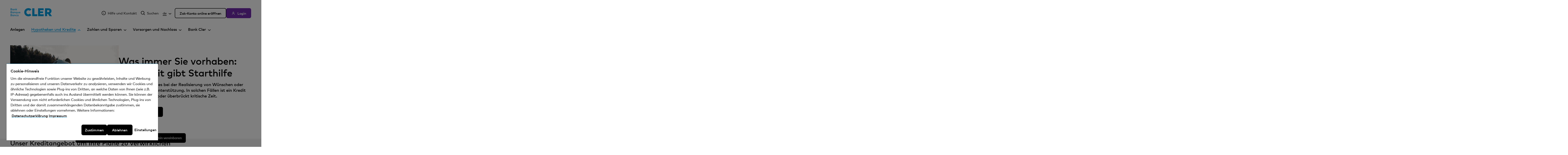

--- FILE ---
content_type: text/html; charset=utf-8
request_url: https://www.cler.ch/de/hypotheken-und-kredite/sonstige-kredite
body_size: 69648
content:
<!-- lint html5 ignore -->
<!-- lint accessibility ignore -->
<!DOCTYPE html>
<html lang="de">
	<head>
		<meta charset="utf-8">
<meta http-equiv="X-UA-Compatible" content="IE=edge">
<meta name="viewport" content="width=device-width, initial-scale=1">

<meta name="format-detection" content="telephone=no">


<meta name="description" content="Was immer Sie vorhaben: Ein Kredit ist die flexible Lösung. Informieren Sie sich über das Angebot bei der Bank Cler. ">



<meta name="keywords" content="Lombardkredit, mit Wertschriften Liquidität schaffen, Barmittel erhöhen mit Wertschriften, Wertschriften verpfänden, Barkredit, Barmittel mit Kredit erhöhen, Kredit online beantragen" />


<meta name="robots" content="index, follow" />


    <link rel="canonical" href="https://www.cler.ch/de/hypotheken-und-kredite/sonstige-kredite" />



    <link rel="alternate" hreflang="de" href="https://www.cler.ch/de/hypotheken-und-kredite/sonstige-kredite" />

    <link rel="alternate" hreflang="fr" href="https://www.cler.ch/fr/hypotheken-und-kredite/sonstige-kredite" />

    <link rel="alternate" hreflang="it" href="https://www.cler.ch/it/hypotheken-und-kredite/sonstige-kredite" />


<!-- OneTrust Cookies Consent Notice start for cler.ch -->
<!-- <script type="text/javascript" src="https://cdn.cookielaw.org/consent/e5b41d95-70e4-42a7-b762-171361151458/OtAutoBlock.js" ></script> -->
<script src="https://cdn.cookielaw.org/consent/e5b41d95-70e4-42a7-b762-171361151458/otSDKStub.js" data-document-language="true" type="text/javascript" charset="UTF-8" data-domain-script="e5b41d95-70e4-42a7-b762-171361151458" ></script>
<script type="text/javascript">
function OptanonWrapper() { }
</script>
<!-- OneTrust Cookies Consent Notice end for cler.ch -->



<link rel="shortcut icon" type="image/x-icon" href="/assets/img/favicon/favicon.ico">
<link rel="icon" type="image/png" sizes="16x16" href="/assets/img/favicon/favicon-16.png">
<link rel="icon" type="image/png" sizes="32x32" href="/assets/img/favicon/favicon-32.png">
<link rel="icon" type="image/png" sizes="96x96" href="/assets/img/favicon/favicon-96.png">
<link rel="icon" type="image/png" sizes="196x196" href="/assets/img/favicon/android-chrome-196.png">
<link rel="apple-touch-icon" sizes="180x180" href="/assets/img/favicon/apple-iphone-180.png">
<link rel="apple-touch-icon" sizes="167x167" href="/assets/img/favicon/apple-ipad-167.png">


<meta name="msapplication-config" content="/frontend/browserconfig.xml">


<meta name="twitter:card" content="summary_large_image">
<meta name="twitter:site" content="@bankcler">
<meta name="twitter:creator" content="@bankcler">
<meta name="twitter:title" content="Sonstige Kredite">
<meta name="twitter:description" content="Was immer Sie vorhaben: Ein Kredit ist die flexible Lösung. Informieren Sie sich über das Angebot bei der Bank Cler. ">
<meta name="twitter:image" content="https://www.cler.ch/de/-/media/bc-system-media/defaults/placeholder_1080x607.png">


<meta property="og:title" content="Sonstige Kredite" />
<meta property="og:site_name" content="Bank Cler" />
<meta property="og:description" content="Was immer Sie vorhaben: Ein Kredit ist die flexible Lösung. Informieren Sie sich über das Angebot bei der Bank Cler. " />
<meta property="og:type" content="website" />
<meta property="og:url" content="https://www.cler.ch/de/hypotheken-und-kredite/sonstige-kredite" />
<meta property="og:image" content="https://www.cler.ch/de/-/media/bc-system-media/defaults/placeholder_1080x607.png" />

<title>Kreditangebot im Überblick - Bank Cler</title>

<link href="/assets/css/app.min.css?v=638986434680000000" rel="stylesheet" />
<link href="/BCFrontend/custom.css" rel="stylesheet" />



<script>
    window.bkb = window.bkb || {};
    window.bkb.options = window.bkb.options || {}
    
      window.bkb.options["clientEventTracker"] = {"api":"/de/api/clientevent/track"};
    
</script>

<meta name="google-site-verification" content="HJhLWAUdahC2UHsrgBlPFlSerRDiBTS5Jm2e84Ui7Gw" />
<meta name="google-site-verification" content="Y5pdTrkItwXUbOsk_fuiHuq8q1L-HD_jnAXk7Ief584" />
<meta name="google-site-verification" content="mbycFyKUreKkXD5bCIdaOyMAKIEe70sUUpYkXubgBWk" />
<meta name="google-site-verification" content="K5v1kcwj49KLGmsBbU2rpxITU1EvdVuda2YRvIu_Zd8" />

<script> 
  // Define dataLayer and the gtag function. 
  window.dataLayer = window.dataLayer || []; 
  function gtag (){dataLayer.push(arguments);}

   gtag('consent', 'default', { 
        'ad_storage': "denied", 
        'analytics_storage': "denied", 
        'functionality_storage': "denied", 
        'personalization_storage': "denied", 
        'security_storage': "denied",  
        'ad_user_data': "denied",
        'ad_personalization': "denied", 
'wait_for_update': 500 
  });
</script> 

<script>
window.dataLayer = window.dataLayer || [];
window.page_meta = {
  'event': 'page_meta',
  'page_language' : 'de',  
  'page_type' : 'Content+Page', 
  'page_variant' :   'default',
  'page_tracking' : 'tracking' === 'tracking%253ddenied' ? 'denied' : 'granted' ,
  'complete_url' : window.location.href,
  'unified_page_path' : window.location.pathname.replace(/\/(de|fr|it|en)\//, "/"),
  'unified_page_url' : window.location.href.replace(/\/(de|fr|it|en)\//, "/"),
  'query_parameter' : window.location.search,
  'page_anchors' : window.location.hash,
  'environment' : 'PRD',
  'sujet' : 'Sonstige%2bKredite',
  'search_term' : '',
  'hit_timestamp': new Date(),
  'interesse' :  'interesse'
};
</script>

<!-- Google Tag Manager -->
<script>(function(w,d,s,l,i){w[l]=w[l]||[];w[l].push({'gtm.start':
new Date().getTime(),event:'gtm.js'});var f=d.getElementsByTagName(s)[0],
j=d.createElement(s),dl=l!='dataLayer'?'&l='+l:'';j.async=true;j.src=
'https://www.googletagmanager.com/gtm.js?id='+i+dl;f.parentNode.insertBefore(j,f);
})(window,document,'script','dataLayer','GTM-WCW9R5H');</script>
<!-- End Google Tag Manager -->
	</head>
    <body>
        
        
        <div class="SystemNotifications" data-init="system-notifications" data-system-notifications-options='{&quot;apiUrlGet&quot;: &quot;/de/api/systemmessage/scopednewmessages?sc_site=bc&scopeShortId=3ff49378359d46b4a11f4189509fdfe3&quot;, &quot;apiUrlPost&quot;: &quot;/de/api/systemmessage/marksystemmessage?sc_site=bc&quot;}'>
</div>

        
        

        
        <div id="accesskeys" class="m-accessibility-navigation" data-t-name="AccessibilityNavigation">
	<p class="m-accessibility-navigation__title">Accesskeys</p>
	<ul>
		
			<li>
				<!-- lint remove -->
				
<a class="js-a-link a-link a-link--accessibility-navigation m-accessibility-navigation__link"
   data-t-name="Link"
   data-overlay-options=''
   href=""
   aria-label="[Alt+0] Direkt zur Startseite"
   accesskey="0"
   tabindex="0">
</a>

				<!-- END lint remove -->
			</li>
		
			<li>
				<!-- lint remove -->
				
<a class="js-a-link a-link a-link--accessibility-navigation m-accessibility-navigation__link"
   data-t-name="Link"
   data-overlay-options=''
   href="#navigation"
   aria-label="[Alt+1] Direkt zur Navigation"
   accesskey="1"
   tabindex="0"><span class="a-link__text">Navigation</span>
</a>

				<!-- END lint remove -->
			</li>
		
			<li>
				<!-- lint remove -->
				
<a class="js-a-link a-link a-link--accessibility-navigation m-accessibility-navigation__link"
   data-t-name="Link"
   data-overlay-options=''
   href="#content"
   aria-label="[Alt+2] Direkt zum Inhalt"
   accesskey="2"
   tabindex="0"><span class="a-link__text">Inhalt</span>
</a>

				<!-- END lint remove -->
			</li>
		
			<li>
				<!-- lint remove -->
				
<a class="js-a-link a-link a-link--accessibility-navigation m-accessibility-navigation__link"
   data-t-name="Link"
   data-overlay-options=''
   href="#contact"
   aria-label="[Alt+3] Direkt zum Kontakt"
   accesskey="3"
   tabindex="0"><span class="a-link__text">Kontakt</span>
</a>

				<!-- END lint remove -->
			</li>
		
			<li>
				<!-- lint remove -->
				
<a class="js-a-link a-link a-link--accessibility-navigation m-accessibility-navigation__link"
   data-t-name="Link"
   data-overlay-options=''
   href="/de/suche"
   aria-label="[Alt+4] Direkt zur Suche"
   accesskey="4"
   tabindex="0"><span class="a-link__text">Suche</span>
</a>

				<!-- END lint remove -->
			</li>
		
	</ul>
</div>

        <div class="js-o-header o-header" data-t-name="Header">
	<div class="container o-header__container">
		<div class="g-row g-layout-header">
			<div class="g-col g-col-1">
				<div class="o-header__logo">
					<a
	class="m-logo"
	href="/de/"
	data-track-data="{&#39;event&#39;:&#39;ga4event&#39;,&#39;event_name&#39;:&#39;navigation_header&#39;,&#39;navigation_header&#39;:{&#39;navigation_l1&#39;:&#39;home&#39;,&#39;navigation_click&#39;:&#39;home&#39;}}"
	title="Bank Cler"
	data-t-name="Logo"
>
	<img class="m-logo__img" src="/-/media/static-media/bc/logo/logo-bank-cler.svg" alt=Bank Cler />
</a>

				</div>
			</div>
			<div class="g-col g-col-2">
				<div class="o-header__service-nav o-header__service-nav--mobile">
					<a
	href="https://ebanking.cler.ch/auth/ui/app/auth/flow/ebanking/password?lang=de"
	aria-label="Login"
   	data-track-data="{&#39;event&#39;:&#39;ga4event&#39;,&#39;event_name&#39;:&#39;login&#39;,&#39;login&#39;:{&#39;method&#39;:&#39;id-number&#39;}}"
	class="a-login"
	data-t-name="Login"
>
	<img class="a-login__icon" src="/assets/img/header/user-outline.svg" alt=""></img>
	<span class="a-login__text">Login</span>
</a>

				</div>
				<div>
					<a
	href="#OverlayMobileMenu"
	class="a-burger"
	data-overlay="OverlayMobileMenu"
	data-t-name="Burger"
>
	<img class="a-burger__icon" src="/assets/img/header/menu.svg" alt="Menü"></img>
</a>

					<div
	class="m-overlay js-overlay m-overlay--dark m-overlay--mobile-menu js-prevent-terrific-bootstrap"
	id="OverlayMobileMenu"
	aria-hidden="true"
	data-t-name="Overlay"
	data-open=""
	data-async="false"
	data-load-modules=""
	data-bookmarkable="false"
	data-close-on-esc=""
	data-id="OverlayMobileMenu"
	
	
>
	<div class="m-overlay__backdrop m-overlay__morph js-morph">
		<div class="m-overlay__wrapper js-scroll">
			<div class="m-overlay__logo">
				<a
	class="m-logo m-logo--stage-home"
	href="/de/"
	data-track-data="{&#39;event&#39;:&#39;ga4event&#39;,&#39;event_name&#39;:&#39;navigation_header&#39;,&#39;navigation_header&#39;:{&#39;navigation_l1&#39;:&#39;home&#39;,&#39;navigation_click&#39;:&#39;home&#39;}}"
	title="/"
	data-t-name="Logo"
>
	<img class="m-logo__img" src="/-/media/static-media/bc/stage-logo/logo-bank-cler.svg" alt=/ />
</a>

			</div>
			
			
	<button class="m-overlay__close js-close" aria-label="Schliessen">
		<span class="m-overlay__close__icon"></span>
	</button>



			<div class="m-overlay__content js-content">
				<div class="m-overlay__container">
					<nav class="js-m-navigation m-navigation" data-t-name="Navigation">
	<span class="m-navigation__backdrop js-backdrop"></span>
	<ul class="m-navigation__list">
		
			<li class="js-m-navigation__item m-navigation__item">
				
					
<a class="js-a-link a-link a-link--header"
   data-t-name="Link"
   data-overlay-options=''
   href="/de/anlegen"
   aria-label="Anlegen"
   data-track-data="{&#39;event&#39;:&#39;ga4event&#39;,&#39;event_name&#39;:&#39;navigation_header&#39;,&#39;navigation_header&#39;:{&#39;navigation_l1&#39;:&#39;Anlegen&#39;,&#39;navigation_click&#39;:&#39;Anlegen&#39;}}"><span class="a-link__text">Anlegen</span>
</a>

				
				
			</li>
		
			<li class="js-m-navigation__item m-navigation__item m-navigation__item--active">
				
				
					<div class="js-m-navigation-secondary-level m-navigation-secondary-level m-navigation-secondary-level--header m-navigation-secondary-level--header-active m-navigation-secondary-level--header-has-secondary-nav" data-t-name="NavigationSecondaryLevel">
	
<a class="js-a-link a-link a-link--header a-link--header-active a-link--header-has-secondary-nav js-item--has-secondary-level"
   data-t-name="Link"
   data-overlay-options=''
   href="/de/"
   aria-label="Hypotheken und Kredite"><span class="a-link__text">Hypotheken und Kredite</span><span class="h-visually-hidden">Aktives Element</span><span class="a-link__icon-right a-link__icon--arrow"></span>
</a>

	<span class="m-navigation-secondary-level__backdrop js-backdrop"></span>
	<div class="m-navigation-secondary-level__expandable js-expandable">
		<div class="m-navigation-secondary-level__shadow">
			<ul class="m-navigation-secondary-level__list">
				
					<li class="m-navigation-secondary-level__item">
						
<a class="js-a-link a-link a-link--header-secondary"
   data-t-name="Link"
   data-overlay-options=''
   href="/de/hypotheken-und-kredite/hypotheken"
   aria-label="Hypotheken"
   data-track-data="{&#39;event&#39;:&#39;ga4event&#39;,&#39;event_name&#39;:&#39;navigation_header&#39;,&#39;navigation_header&#39;:{&#39;navigation_l1&#39;:&#39;Hypotheken und Kredite&#39;,&#39;navigation_click&#39;:&#39;Hypotheken&#39;}}"><span class="a-link__text">Hypotheken</span>
</a>

					</li>
				
					<li class="m-navigation-secondary-level__item">
						
<a class="js-a-link a-link a-link--header-secondary"
   data-t-name="Link"
   data-overlay-options=''
   href="/de/hypotheken-und-kredite/renovieren"
   aria-label="Renovieren"
   data-track-data="{&#39;event&#39;:&#39;ga4event&#39;,&#39;event_name&#39;:&#39;navigation_header&#39;,&#39;navigation_header&#39;:{&#39;navigation_l1&#39;:&#39;Hypotheken und Kredite&#39;,&#39;navigation_click&#39;:&#39;Renovieren&#39;}}"><span class="a-link__text">Renovieren</span>
</a>

					</li>
				
					<li class="m-navigation-secondary-level__item">
						
<a class="js-a-link a-link a-link--header-secondary"
   data-t-name="Link"
   data-overlay-options=''
   href="/de/hypotheken-und-kredite/renditeobjekte"
   aria-label="Renditeobjekte"
   data-track-data="{&#39;event&#39;:&#39;ga4event&#39;,&#39;event_name&#39;:&#39;navigation_header&#39;,&#39;navigation_header&#39;:{&#39;navigation_l1&#39;:&#39;Hypotheken und Kredite&#39;,&#39;navigation_click&#39;:&#39;Renditeobjekte&#39;}}"><span class="a-link__text">Renditeobjekte</span>
</a>

					</li>
				
					<li class="m-navigation-secondary-level__item">
						
<a class="js-a-link a-link a-link--header-secondary a-link--header-secondary-active"
   data-t-name="Link"
   data-overlay-options=''
   href="/de/hypotheken-und-kredite/sonstige-kredite"
   aria-label="Sonstige Kredite"
   data-track-data="{&#39;event&#39;:&#39;ga4event&#39;,&#39;event_name&#39;:&#39;navigation_header&#39;,&#39;navigation_header&#39;:{&#39;navigation_l1&#39;:&#39;Hypotheken und Kredite&#39;,&#39;navigation_click&#39;:&#39;Sonstige Kredite&#39;}}"><span class="a-link__text">Sonstige Kredite</span><span class="h-visually-hidden">Aktives Element</span>
</a>

					</li>
				
			</ul>
		</div>
	</div>
</div>

				
			</li>
		
			<li class="js-m-navigation__item m-navigation__item">
				
				
					<div class="js-m-navigation-secondary-level m-navigation-secondary-level m-navigation-secondary-level--header m-navigation-secondary-level--header-has-secondary-nav" data-t-name="NavigationSecondaryLevel">
	
<a class="js-a-link a-link a-link--header a-link--header-has-secondary-nav js-item--has-secondary-level"
   data-t-name="Link"
   data-overlay-options=''
   href=""
   aria-label="Zahlen und Sparen"><span class="a-link__text">Zahlen und Sparen</span><span class="a-link__icon-right a-link__icon--arrow"></span>
</a>

	<span class="m-navigation-secondary-level__backdrop js-backdrop"></span>
	<div class="m-navigation-secondary-level__expandable js-expandable">
		<div class="m-navigation-secondary-level__shadow">
			<ul class="m-navigation-secondary-level__list">
				
					<li class="m-navigation-secondary-level__item">
						
<a class="js-a-link a-link a-link--header-secondary"
   data-t-name="Link"
   data-overlay-options=''
   href="/de/zahlen-und-sparen/privatkonten"
   aria-label="Privatkonten"
   data-track-data="{&#39;event&#39;:&#39;ga4event&#39;,&#39;event_name&#39;:&#39;navigation_header&#39;,&#39;navigation_header&#39;:{&#39;navigation_l1&#39;:&#39;Zahlen und Sparen&#39;,&#39;navigation_click&#39;:&#39;Privatkonten&#39;}}"><span class="a-link__text">Privatkonten</span>
</a>

					</li>
				
					<li class="m-navigation-secondary-level__item">
						
<a class="js-a-link a-link a-link--header-secondary"
   data-t-name="Link"
   data-overlay-options=''
   href="/de/zahlen-und-sparen/sparkonten"
   aria-label="Sparkonten"
   data-track-data="{&#39;event&#39;:&#39;ga4event&#39;,&#39;event_name&#39;:&#39;navigation_header&#39;,&#39;navigation_header&#39;:{&#39;navigation_l1&#39;:&#39;Zahlen und Sparen&#39;,&#39;navigation_click&#39;:&#39;Sparkonten&#39;}}"><span class="a-link__text">Sparkonten</span>
</a>

					</li>
				
					<li class="m-navigation-secondary-level__item">
						
<a class="js-a-link a-link a-link--header-secondary"
   data-t-name="Link"
   data-overlay-options=''
   href="/de/zahlen-und-sparen/karten"
   aria-label="Karten"
   data-track-data="{&#39;event&#39;:&#39;ga4event&#39;,&#39;event_name&#39;:&#39;navigation_header&#39;,&#39;navigation_header&#39;:{&#39;navigation_l1&#39;:&#39;Zahlen und Sparen&#39;,&#39;navigation_click&#39;:&#39;Karten&#39;}}"><span class="a-link__text">Karten</span>
</a>

					</li>
				
					<li class="m-navigation-secondary-level__item">
						
<a class="js-a-link a-link a-link--header-secondary"
   data-t-name="Link"
   data-overlay-options=''
   href="/de/zahlen-und-sparen/mobile-payment"
   aria-label="Mobile Payment"
   data-track-data="{&#39;event&#39;:&#39;ga4event&#39;,&#39;event_name&#39;:&#39;navigation_header&#39;,&#39;navigation_header&#39;:{&#39;navigation_l1&#39;:&#39;Zahlen und Sparen&#39;,&#39;navigation_click&#39;:&#39;Mobile Payment&#39;}}"><span class="a-link__text">Mobile Payment</span>
</a>

					</li>
				
					<li class="m-navigation-secondary-level__item">
						
<a class="js-a-link a-link a-link--header-secondary"
   data-t-name="Link"
   data-overlay-options=''
   href="/de/zahlen-und-sparen/reisezahlungsmittel"
   aria-label="Reisezahlungsmittel"
   data-track-data="{&#39;event&#39;:&#39;ga4event&#39;,&#39;event_name&#39;:&#39;navigation_header&#39;,&#39;navigation_header&#39;:{&#39;navigation_l1&#39;:&#39;Zahlen und Sparen&#39;,&#39;navigation_click&#39;:&#39;Reisezahlungsmittel&#39;}}"><span class="a-link__text">Reisezahlungsmittel</span>
</a>

					</li>
				
					<li class="m-navigation-secondary-level__item">
						
<a class="js-a-link a-link a-link--header-secondary"
   data-t-name="Link"
   data-overlay-options=''
   href="/de/zahlen-und-sparen/immobilienkunden"
   aria-label="Immobilienkunden"
   data-track-data="{&#39;event&#39;:&#39;ga4event&#39;,&#39;event_name&#39;:&#39;navigation_header&#39;,&#39;navigation_header&#39;:{&#39;navigation_l1&#39;:&#39;Zahlen und Sparen&#39;,&#39;navigation_click&#39;:&#39;Immobilienkunden&#39;}}"><span class="a-link__text">Immobilienkunden</span>
</a>

					</li>
				
			</ul>
		</div>
	</div>
</div>

				
			</li>
		
			<li class="js-m-navigation__item m-navigation__item">
				
				
					<div class="js-m-navigation-secondary-level m-navigation-secondary-level m-navigation-secondary-level--header m-navigation-secondary-level--header-has-secondary-nav" data-t-name="NavigationSecondaryLevel">
	
<a class="js-a-link a-link a-link--header a-link--header-has-secondary-nav js-item--has-secondary-level"
   data-t-name="Link"
   data-overlay-options=''
   href=""
   aria-label="Vorsorgen und Nachlass"><span class="a-link__text">Vorsorgen und Nachlass</span><span class="a-link__icon-right a-link__icon--arrow"></span>
</a>

	<span class="m-navigation-secondary-level__backdrop js-backdrop"></span>
	<div class="m-navigation-secondary-level__expandable js-expandable">
		<div class="m-navigation-secondary-level__shadow">
			<ul class="m-navigation-secondary-level__list">
				
					<li class="m-navigation-secondary-level__item">
						
<a class="js-a-link a-link a-link--header-secondary"
   data-t-name="Link"
   data-overlay-options=''
   href="/de/vorsorgen-und-nachlass/vorsorgemoeglichkeiten"
   aria-label="2. und 3. Säule"
   data-track-data="{&#39;event&#39;:&#39;ga4event&#39;,&#39;event_name&#39;:&#39;navigation_header&#39;,&#39;navigation_header&#39;:{&#39;navigation_l1&#39;:&#39;Vorsorgen und Nachlass&#39;,&#39;navigation_click&#39;:&#39;2. und 3. Säule&#39;}}"><span class="a-link__text">2. und 3. Säule</span>
</a>

					</li>
				
					<li class="m-navigation-secondary-level__item">
						
<a class="js-a-link a-link a-link--header-secondary"
   data-t-name="Link"
   data-overlay-options=''
   href="/de/vorsorgen-und-nachlass/erbschaftsberatung"
   aria-label="Erbschaftsberatung"
   data-track-data="{&#39;event&#39;:&#39;ga4event&#39;,&#39;event_name&#39;:&#39;navigation_header&#39;,&#39;navigation_header&#39;:{&#39;navigation_l1&#39;:&#39;Vorsorgen und Nachlass&#39;,&#39;navigation_click&#39;:&#39;Erbschaftsberatung&#39;}}"><span class="a-link__text">Erbschaftsberatung</span>
</a>

					</li>
				
					<li class="m-navigation-secondary-level__item">
						
<a class="js-a-link a-link a-link--header-secondary"
   data-t-name="Link"
   data-overlay-options=''
   href="/de/vorsorgen-und-nachlass/finanzplanung"
   aria-label="Finanzplanung"
   data-track-data="{&#39;event&#39;:&#39;ga4event&#39;,&#39;event_name&#39;:&#39;navigation_header&#39;,&#39;navigation_header&#39;:{&#39;navigation_l1&#39;:&#39;Vorsorgen und Nachlass&#39;,&#39;navigation_click&#39;:&#39;Finanzplanung&#39;}}"><span class="a-link__text">Finanzplanung</span>
</a>

					</li>
				
					<li class="m-navigation-secondary-level__item">
						
<a class="js-a-link a-link a-link--header-secondary"
   data-t-name="Link"
   data-overlay-options=''
   href="/de/vorsorgen-und-nachlass/pensionsplanung"
   aria-label="Pensionsplanung"
   data-track-data="{&#39;event&#39;:&#39;ga4event&#39;,&#39;event_name&#39;:&#39;navigation_header&#39;,&#39;navigation_header&#39;:{&#39;navigation_l1&#39;:&#39;Vorsorgen und Nachlass&#39;,&#39;navigation_click&#39;:&#39;Pensionsplanung&#39;}}"><span class="a-link__text">Pensionsplanung</span>
</a>

					</li>
				
			</ul>
		</div>
	</div>
</div>

				
			</li>
		
			<li class="js-m-navigation__item m-navigation__item">
				
				
					<div class="js-m-navigation-secondary-level m-navigation-secondary-level m-navigation-secondary-level--header m-navigation-secondary-level--header-has-secondary-nav" data-t-name="NavigationSecondaryLevel">
	
<a class="js-a-link a-link a-link--header a-link--header-has-secondary-nav js-item--has-secondary-level"
   data-t-name="Link"
   data-overlay-options=''
   href="/de/"
   aria-label="Bank Cler"><span class="a-link__text">Bank Cler</span><span class="a-link__icon-right a-link__icon--arrow"></span>
</a>

	<span class="m-navigation-secondary-level__backdrop js-backdrop"></span>
	<div class="m-navigation-secondary-level__expandable js-expandable">
		<div class="m-navigation-secondary-level__shadow">
			<ul class="m-navigation-secondary-level__list">
				
					<li class="m-navigation-secondary-level__item">
						
<a class="js-a-link a-link a-link--header-secondary"
   data-t-name="Link"
   data-overlay-options=''
   href="/de/bank-cler/uber-uns"
   aria-label="Über uns"
   data-track-data="{&#39;event&#39;:&#39;ga4event&#39;,&#39;event_name&#39;:&#39;navigation_header&#39;,&#39;navigation_header&#39;:{&#39;navigation_l1&#39;:&#39;Bank Cler&#39;,&#39;navigation_click&#39;:&#39;Über uns&#39;}}"><span class="a-link__text">Über uns</span>
</a>

					</li>
				
					<li class="m-navigation-secondary-level__item">
						
<a class="js-a-link a-link a-link--header-secondary"
   data-t-name="Link"
   data-overlay-options=''
   href="/de/bank-cler/investor-relations"
   aria-label="Investor Relations"
   data-track-data="{&#39;event&#39;:&#39;ga4event&#39;,&#39;event_name&#39;:&#39;navigation_header&#39;,&#39;navigation_header&#39;:{&#39;navigation_l1&#39;:&#39;Bank Cler&#39;,&#39;navigation_click&#39;:&#39;Investor Relations&#39;}}"><span class="a-link__text">Investor Relations</span>
</a>

					</li>
				
					<li class="m-navigation-secondary-level__item">
						
<a class="js-a-link a-link a-link--header-secondary"
   data-t-name="Link"
   data-overlay-options=''
   href="/de/bank-cler/jobs-und-karriere"
   aria-label="Jobs und Karriere"
   data-track-data="{&#39;event&#39;:&#39;ga4event&#39;,&#39;event_name&#39;:&#39;navigation_header&#39;,&#39;navigation_header&#39;:{&#39;navigation_l1&#39;:&#39;Bank Cler&#39;,&#39;navigation_click&#39;:&#39;Jobs und Karriere&#39;}}"><span class="a-link__text">Jobs und Karriere</span>
</a>

					</li>
				
					<li class="m-navigation-secondary-level__item">
						
<a class="js-a-link a-link a-link--header-secondary"
   data-t-name="Link"
   data-overlay-options=''
   href="/de/bank-cler/medien"
   aria-label="Medien"
   data-track-data="{&#39;event&#39;:&#39;ga4event&#39;,&#39;event_name&#39;:&#39;navigation_header&#39;,&#39;navigation_header&#39;:{&#39;navigation_l1&#39;:&#39;Bank Cler&#39;,&#39;navigation_click&#39;:&#39;Medien&#39;}}"><span class="a-link__text">Medien</span>
</a>

					</li>
				
					<li class="m-navigation-secondary-level__item">
						
<a class="js-a-link a-link a-link--header-secondary"
   data-t-name="Link"
   data-overlay-options=''
   href="/de/blog"
   aria-label="Blog"
   data-track-data="{&#39;event&#39;:&#39;ga4event&#39;,&#39;event_name&#39;:&#39;navigation_header&#39;,&#39;navigation_header&#39;:{&#39;navigation_l1&#39;:&#39;Bank Cler&#39;,&#39;navigation_click&#39;:&#39;Blog&#39;}}"><span class="a-link__text">Blog</span>
</a>

					</li>
				
			</ul>
		</div>
	</div>
</div>

				
			</li>
		
	</ul>
</nav>

				</div>
				<div class="m-overlay__cta">
					
<a class="js-a-link a-link a-link--cta-secondary a-link--cta-stage"
   data-t-name="Link"
   data-overlay-options=''
   href="/de/info/zak"
   aria-label="trackData=&quot;{&#39;event&#39;:&#39;ga4event&#39;,&#39;event_name&#39;:&#39;navigation_header&#39;,&#39;navigation_header&#39;:{&#39;navigation_l1&#39;:&#39;cta-button&#39;,&#39;navigation_click&#39;:&#39;zak-konto online eroeffnen&#39;}}&quot;"
   data-track-data="{&#39;event&#39;:&#39;ga4event&#39;,&#39;event_name&#39;:&#39;overlay&#39;,&#39;overlay&#39;:{&#39;type&#39;:&#39;cta_link&#39;,&#39;text&#39;:&#39;Zak-Konto online eröffnen&#39;}}"><span class="a-link__text">Zak-Konto online eröffnen</span>
</a>

				</div>
				<div class="m-overlay__footer">
					<ul class="m-language-switch m-language-switch--footer" data-t-name="LanguageSwitch">
	
	<li class="m-language-switch__item"><a class="m-language-switch__link m-language-switch__link--active" href="/de/hypotheken-und-kredite/sonstige-kredite" ><span class="m-language-switch__text">de</span><span class="h-visually-hidden">Aktives Element</span></a></li><li class="m-language-switch__item"><a class="m-language-switch__link" href="/fr/hypotheken-und-kredite/sonstige-kredite" ><span class="m-language-switch__text">fr</span></a></li><li class="m-language-switch__item"><a class="m-language-switch__link" href="/it/hypotheken-und-kredite/sonstige-kredite" ><span class="m-language-switch__text">it</span></a></li>
</ul>

					
						
<a class="js-a-link a-link a-link--header-info"
   data-t-name="Link"
   data-overlay-options=''
   href="/de/services/hilfe-und-kontakt"
   data-track-data="{&#39;event&#39;:&#39;ga4event&#39;,&#39;event_name&#39;:&#39;overlay&#39;,&#39;overlay&#39;:{&#39;type&#39;:&#39;info_link&#39;,&#39;text&#39;:&#39;Hilfe und Kontakt&#39;}}"><span class="a-link__icon-left a-link__icon--info-icon"></span><span class="a-link__text">Hilfe und Kontakt</span>
</a>

					
					
<a class="js-a-link a-link a-link--header-search"
   data-t-name="Link"
   data-overlay-options=''
   href="/de/suche"
   data-track-data="{&#39;event&#39;:&#39;ga4event&#39;,&#39;event_name&#39;:&#39;overlay&#39;,&#39;overlay&#39;:{&#39;type&#39;:&#39;search&#39;,&#39;text&#39;:&#39;Suchen&#39;}}"><span class="a-link__icon-left a-link__icon--search-icon"></span><span class="a-link__text">Suchen</span>
</a>

				</div>
			</div>
		</div>
	</div>
</div>

				</div>
			</div>
			<div class="g-col g-col-3">
				<nav>
					<ul class="o-header__service-nav">
						
							<li class="o-header__service-nav__item">
								
<a class="js-a-link a-link a-link--header-info"
   data-t-name="Link"
   data-overlay-options=''
   href="/de/services/hilfe-und-kontakt"
   aria-label="Hilfe und Kontakt"><span class="a-link__icon-left a-link__icon--info-icon"></span><span class="a-link__text">Hilfe und Kontakt</span>
</a>

							</li>
						
						<li class="o-header__service-nav__item">
							
<a class="js-a-link a-link a-link--header-search"
   data-t-name="Link"
   data-overlay-options=''
   href="/de/suche"
   aria-label="Suchen"><span class="a-link__icon-left a-link__icon--search-icon"></span><span class="a-link__text">Suchen</span>
</a>

						</li>
						<li class="o-header__service-nav__item">
							<div class="m-language-switch m-language-switch--dropdown" data-t-name="LanguageSwitchDropdown">
	<span class="m-language-switch__backdrop js-ls-backdrop"></span>
	
		
			<button role="combobox" aria-controls="listbox-3FF49378359D46B4A11F4189509FDFE3" aria-expanded="false" aria-label="Sprache" class="m-language-switch__link m-language-switch__link--active m-language-switch__link--btn js-combobtn">
				<span class="m-language-switch__text">de</span><span class="m-language-switch__link-icon--arrow"></span>
			</button>
		
	
		
	
		
		
	<ul id="listbox-3FF49378359D46B4A11F4189509FDFE3" role="listbox" class="m-language-switch__expandable js-expandable">
		
			<li class="m-language-switch__item"><a class="m-language-switch__dropdown-link m-language-switch__dropdown-link--active" role="option" aria-selected="true" href="/de/hypotheken-und-kredite/sonstige-kredite"  data-track-data="{&#39;event&#39;:&#39;ga4event&#39;,&#39;event_name&#39;:&#39;navigation_header&#39;,&#39;navigation_header&#39;:{&#39;navigation_l1&#39;:&#39;language_switch&#39;,&#39;navigation_click&#39;:&#39;de&#39;}}"><span class="m-language-switch__text">de</span></a></li>
		
			<li class="m-language-switch__item"><a class="m-language-switch__dropdown-link" role="option" aria-selected="false" href="/fr/hypotheken-und-kredite/sonstige-kredite"  data-track-data="{&#39;event&#39;:&#39;ga4event&#39;,&#39;event_name&#39;:&#39;navigation_header&#39;,&#39;navigation_header&#39;:{&#39;navigation_l1&#39;:&#39;language_switch&#39;,&#39;navigation_click&#39;:&#39;fr&#39;}}"><span class="m-language-switch__text">fr</span></a></li>
		
			<li class="m-language-switch__item"><a class="m-language-switch__dropdown-link" role="option" aria-selected="false" href="/it/hypotheken-und-kredite/sonstige-kredite"  data-track-data="{&#39;event&#39;:&#39;ga4event&#39;,&#39;event_name&#39;:&#39;navigation_header&#39;,&#39;navigation_header&#39;:{&#39;navigation_l1&#39;:&#39;language_switch&#39;,&#39;navigation_click&#39;:&#39;it&#39;}}"><span class="m-language-switch__text">it</span></a></li>
		
	</ul>
</div>

						</li>
						
							<li class="o-header__service-nav__item">
								
<a class="js-a-link a-link a-link--cta-secondary"
   data-t-name="Link"
   data-overlay-options=''
   href="/de/info/zak"
   data-track-data="{&#39;event&#39;:&#39;ga4event&#39;,&#39;event_name&#39;:&#39;navigation_header&#39;,&#39;navigation_header&#39;:{&#39;navigation_l1&#39;:&#39;cta-button&#39;,&#39;navigation_click&#39;:&#39;zak-konto online eroeffnen&#39;}}"><span class="a-link__text">Zak-Konto online eröffnen</span>
</a>

							</li>
						
						<li class="o-header__service-nav__item">
							<a
	href="https://ebanking.cler.ch/auth/ui/app/auth/flow/ebanking/password?lang=de"
	aria-label="Login"
   	data-track-data="{&#39;event&#39;:&#39;ga4event&#39;,&#39;event_name&#39;:&#39;login&#39;,&#39;login&#39;:{&#39;method&#39;:&#39;id-number&#39;}}"
	class="a-login"
	data-t-name="Login"
>
	<img class="a-login__icon" src="/assets/img/header/user-outline.svg" alt=""></img>
	<span class="a-login__text">Login</span>
</a>

						</li>
					</ul>
				</nav>
			</div>
		</div>
		<div class="o-header__main-nav">
			<nav class="js-m-navigation m-navigation" data-t-name="Navigation">
	<span class="m-navigation__backdrop js-backdrop"></span>
	<ul class="m-navigation__list" id="navigation">
		
			<li class="js-m-navigation__item m-navigation__item">
				
					
<a class="js-a-link a-link a-link--header"
   data-t-name="Link"
   data-overlay-options=''
   href="/de/anlegen"
   aria-label="Anlegen"
   data-track-data="{&#39;event&#39;:&#39;ga4event&#39;,&#39;event_name&#39;:&#39;navigation_header&#39;,&#39;navigation_header&#39;:{&#39;navigation_l1&#39;:&#39;Anlegen&#39;,&#39;navigation_click&#39;:&#39;Anlegen&#39;}}"><span class="a-link__text">Anlegen</span>
</a>

				
				
			</li>
		
			<li class="js-m-navigation__item m-navigation__item m-navigation__item--active">
				
				
					<div class="js-m-navigation-secondary-level m-navigation-secondary-level m-navigation-secondary-level--header m-navigation-secondary-level--header-active m-navigation-secondary-level--header-has-secondary-nav" data-t-name="NavigationSecondaryLevel">
	
<a class="js-a-link a-link a-link--header a-link--header-active a-link--header-has-secondary-nav js-item--has-secondary-level"
   data-t-name="Link"
   data-overlay-options=''
   href="/de/"
   aria-label="Hypotheken und Kredite"><span class="a-link__text">Hypotheken und Kredite</span><span class="h-visually-hidden">Aktives Element</span><span class="a-link__icon-right a-link__icon--arrow"></span>
</a>

	<span class="m-navigation-secondary-level__backdrop js-backdrop"></span>
	<div class="m-navigation-secondary-level__expandable js-expandable">
		<div class="m-navigation-secondary-level__shadow">
			<ul class="m-navigation-secondary-level__list">
				
					<li class="m-navigation-secondary-level__item">
						
<a class="js-a-link a-link a-link--header-secondary"
   data-t-name="Link"
   data-overlay-options=''
   href="/de/hypotheken-und-kredite/hypotheken"
   aria-label="Hypotheken"
   data-track-data="{&#39;event&#39;:&#39;ga4event&#39;,&#39;event_name&#39;:&#39;navigation_header&#39;,&#39;navigation_header&#39;:{&#39;navigation_l1&#39;:&#39;Hypotheken und Kredite&#39;,&#39;navigation_click&#39;:&#39;Hypotheken&#39;}}"><span class="a-link__text">Hypotheken</span>
</a>

					</li>
				
					<li class="m-navigation-secondary-level__item">
						
<a class="js-a-link a-link a-link--header-secondary"
   data-t-name="Link"
   data-overlay-options=''
   href="/de/hypotheken-und-kredite/renovieren"
   aria-label="Renovieren"
   data-track-data="{&#39;event&#39;:&#39;ga4event&#39;,&#39;event_name&#39;:&#39;navigation_header&#39;,&#39;navigation_header&#39;:{&#39;navigation_l1&#39;:&#39;Hypotheken und Kredite&#39;,&#39;navigation_click&#39;:&#39;Renovieren&#39;}}"><span class="a-link__text">Renovieren</span>
</a>

					</li>
				
					<li class="m-navigation-secondary-level__item">
						
<a class="js-a-link a-link a-link--header-secondary"
   data-t-name="Link"
   data-overlay-options=''
   href="/de/hypotheken-und-kredite/renditeobjekte"
   aria-label="Renditeobjekte"
   data-track-data="{&#39;event&#39;:&#39;ga4event&#39;,&#39;event_name&#39;:&#39;navigation_header&#39;,&#39;navigation_header&#39;:{&#39;navigation_l1&#39;:&#39;Hypotheken und Kredite&#39;,&#39;navigation_click&#39;:&#39;Renditeobjekte&#39;}}"><span class="a-link__text">Renditeobjekte</span>
</a>

					</li>
				
					<li class="m-navigation-secondary-level__item">
						
<a class="js-a-link a-link a-link--header-secondary a-link--header-secondary-active"
   data-t-name="Link"
   data-overlay-options=''
   href="/de/hypotheken-und-kredite/sonstige-kredite"
   aria-label="Sonstige Kredite"
   data-track-data="{&#39;event&#39;:&#39;ga4event&#39;,&#39;event_name&#39;:&#39;navigation_header&#39;,&#39;navigation_header&#39;:{&#39;navigation_l1&#39;:&#39;Hypotheken und Kredite&#39;,&#39;navigation_click&#39;:&#39;Sonstige Kredite&#39;}}"><span class="a-link__text">Sonstige Kredite</span><span class="h-visually-hidden">Aktives Element</span>
</a>

					</li>
				
			</ul>
		</div>
	</div>
</div>

				
			</li>
		
			<li class="js-m-navigation__item m-navigation__item">
				
				
					<div class="js-m-navigation-secondary-level m-navigation-secondary-level m-navigation-secondary-level--header m-navigation-secondary-level--header-has-secondary-nav" data-t-name="NavigationSecondaryLevel">
	
<a class="js-a-link a-link a-link--header a-link--header-has-secondary-nav js-item--has-secondary-level"
   data-t-name="Link"
   data-overlay-options=''
   href=""
   aria-label="Zahlen und Sparen"><span class="a-link__text">Zahlen und Sparen</span><span class="a-link__icon-right a-link__icon--arrow"></span>
</a>

	<span class="m-navigation-secondary-level__backdrop js-backdrop"></span>
	<div class="m-navigation-secondary-level__expandable js-expandable">
		<div class="m-navigation-secondary-level__shadow">
			<ul class="m-navigation-secondary-level__list">
				
					<li class="m-navigation-secondary-level__item">
						
<a class="js-a-link a-link a-link--header-secondary"
   data-t-name="Link"
   data-overlay-options=''
   href="/de/zahlen-und-sparen/privatkonten"
   aria-label="Privatkonten"
   data-track-data="{&#39;event&#39;:&#39;ga4event&#39;,&#39;event_name&#39;:&#39;navigation_header&#39;,&#39;navigation_header&#39;:{&#39;navigation_l1&#39;:&#39;Zahlen und Sparen&#39;,&#39;navigation_click&#39;:&#39;Privatkonten&#39;}}"><span class="a-link__text">Privatkonten</span>
</a>

					</li>
				
					<li class="m-navigation-secondary-level__item">
						
<a class="js-a-link a-link a-link--header-secondary"
   data-t-name="Link"
   data-overlay-options=''
   href="/de/zahlen-und-sparen/sparkonten"
   aria-label="Sparkonten"
   data-track-data="{&#39;event&#39;:&#39;ga4event&#39;,&#39;event_name&#39;:&#39;navigation_header&#39;,&#39;navigation_header&#39;:{&#39;navigation_l1&#39;:&#39;Zahlen und Sparen&#39;,&#39;navigation_click&#39;:&#39;Sparkonten&#39;}}"><span class="a-link__text">Sparkonten</span>
</a>

					</li>
				
					<li class="m-navigation-secondary-level__item">
						
<a class="js-a-link a-link a-link--header-secondary"
   data-t-name="Link"
   data-overlay-options=''
   href="/de/zahlen-und-sparen/karten"
   aria-label="Karten"
   data-track-data="{&#39;event&#39;:&#39;ga4event&#39;,&#39;event_name&#39;:&#39;navigation_header&#39;,&#39;navigation_header&#39;:{&#39;navigation_l1&#39;:&#39;Zahlen und Sparen&#39;,&#39;navigation_click&#39;:&#39;Karten&#39;}}"><span class="a-link__text">Karten</span>
</a>

					</li>
				
					<li class="m-navigation-secondary-level__item">
						
<a class="js-a-link a-link a-link--header-secondary"
   data-t-name="Link"
   data-overlay-options=''
   href="/de/zahlen-und-sparen/mobile-payment"
   aria-label="Mobile Payment"
   data-track-data="{&#39;event&#39;:&#39;ga4event&#39;,&#39;event_name&#39;:&#39;navigation_header&#39;,&#39;navigation_header&#39;:{&#39;navigation_l1&#39;:&#39;Zahlen und Sparen&#39;,&#39;navigation_click&#39;:&#39;Mobile Payment&#39;}}"><span class="a-link__text">Mobile Payment</span>
</a>

					</li>
				
					<li class="m-navigation-secondary-level__item">
						
<a class="js-a-link a-link a-link--header-secondary"
   data-t-name="Link"
   data-overlay-options=''
   href="/de/zahlen-und-sparen/reisezahlungsmittel"
   aria-label="Reisezahlungsmittel"
   data-track-data="{&#39;event&#39;:&#39;ga4event&#39;,&#39;event_name&#39;:&#39;navigation_header&#39;,&#39;navigation_header&#39;:{&#39;navigation_l1&#39;:&#39;Zahlen und Sparen&#39;,&#39;navigation_click&#39;:&#39;Reisezahlungsmittel&#39;}}"><span class="a-link__text">Reisezahlungsmittel</span>
</a>

					</li>
				
					<li class="m-navigation-secondary-level__item">
						
<a class="js-a-link a-link a-link--header-secondary"
   data-t-name="Link"
   data-overlay-options=''
   href="/de/zahlen-und-sparen/immobilienkunden"
   aria-label="Immobilienkunden"
   data-track-data="{&#39;event&#39;:&#39;ga4event&#39;,&#39;event_name&#39;:&#39;navigation_header&#39;,&#39;navigation_header&#39;:{&#39;navigation_l1&#39;:&#39;Zahlen und Sparen&#39;,&#39;navigation_click&#39;:&#39;Immobilienkunden&#39;}}"><span class="a-link__text">Immobilienkunden</span>
</a>

					</li>
				
			</ul>
		</div>
	</div>
</div>

				
			</li>
		
			<li class="js-m-navigation__item m-navigation__item">
				
				
					<div class="js-m-navigation-secondary-level m-navigation-secondary-level m-navigation-secondary-level--header m-navigation-secondary-level--header-has-secondary-nav" data-t-name="NavigationSecondaryLevel">
	
<a class="js-a-link a-link a-link--header a-link--header-has-secondary-nav js-item--has-secondary-level"
   data-t-name="Link"
   data-overlay-options=''
   href=""
   aria-label="Vorsorgen und Nachlass"><span class="a-link__text">Vorsorgen und Nachlass</span><span class="a-link__icon-right a-link__icon--arrow"></span>
</a>

	<span class="m-navigation-secondary-level__backdrop js-backdrop"></span>
	<div class="m-navigation-secondary-level__expandable js-expandable">
		<div class="m-navigation-secondary-level__shadow">
			<ul class="m-navigation-secondary-level__list">
				
					<li class="m-navigation-secondary-level__item">
						
<a class="js-a-link a-link a-link--header-secondary"
   data-t-name="Link"
   data-overlay-options=''
   href="/de/vorsorgen-und-nachlass/vorsorgemoeglichkeiten"
   aria-label="2. und 3. Säule"
   data-track-data="{&#39;event&#39;:&#39;ga4event&#39;,&#39;event_name&#39;:&#39;navigation_header&#39;,&#39;navigation_header&#39;:{&#39;navigation_l1&#39;:&#39;Vorsorgen und Nachlass&#39;,&#39;navigation_click&#39;:&#39;2. und 3. Säule&#39;}}"><span class="a-link__text">2. und 3. Säule</span>
</a>

					</li>
				
					<li class="m-navigation-secondary-level__item">
						
<a class="js-a-link a-link a-link--header-secondary"
   data-t-name="Link"
   data-overlay-options=''
   href="/de/vorsorgen-und-nachlass/erbschaftsberatung"
   aria-label="Erbschaftsberatung"
   data-track-data="{&#39;event&#39;:&#39;ga4event&#39;,&#39;event_name&#39;:&#39;navigation_header&#39;,&#39;navigation_header&#39;:{&#39;navigation_l1&#39;:&#39;Vorsorgen und Nachlass&#39;,&#39;navigation_click&#39;:&#39;Erbschaftsberatung&#39;}}"><span class="a-link__text">Erbschaftsberatung</span>
</a>

					</li>
				
					<li class="m-navigation-secondary-level__item">
						
<a class="js-a-link a-link a-link--header-secondary"
   data-t-name="Link"
   data-overlay-options=''
   href="/de/vorsorgen-und-nachlass/finanzplanung"
   aria-label="Finanzplanung"
   data-track-data="{&#39;event&#39;:&#39;ga4event&#39;,&#39;event_name&#39;:&#39;navigation_header&#39;,&#39;navigation_header&#39;:{&#39;navigation_l1&#39;:&#39;Vorsorgen und Nachlass&#39;,&#39;navigation_click&#39;:&#39;Finanzplanung&#39;}}"><span class="a-link__text">Finanzplanung</span>
</a>

					</li>
				
					<li class="m-navigation-secondary-level__item">
						
<a class="js-a-link a-link a-link--header-secondary"
   data-t-name="Link"
   data-overlay-options=''
   href="/de/vorsorgen-und-nachlass/pensionsplanung"
   aria-label="Pensionsplanung"
   data-track-data="{&#39;event&#39;:&#39;ga4event&#39;,&#39;event_name&#39;:&#39;navigation_header&#39;,&#39;navigation_header&#39;:{&#39;navigation_l1&#39;:&#39;Vorsorgen und Nachlass&#39;,&#39;navigation_click&#39;:&#39;Pensionsplanung&#39;}}"><span class="a-link__text">Pensionsplanung</span>
</a>

					</li>
				
			</ul>
		</div>
	</div>
</div>

				
			</li>
		
			<li class="js-m-navigation__item m-navigation__item">
				
				
					<div class="js-m-navigation-secondary-level m-navigation-secondary-level m-navigation-secondary-level--header m-navigation-secondary-level--header-has-secondary-nav" data-t-name="NavigationSecondaryLevel">
	
<a class="js-a-link a-link a-link--header a-link--header-has-secondary-nav js-item--has-secondary-level"
   data-t-name="Link"
   data-overlay-options=''
   href="/de/"
   aria-label="Bank Cler"><span class="a-link__text">Bank Cler</span><span class="a-link__icon-right a-link__icon--arrow"></span>
</a>

	<span class="m-navigation-secondary-level__backdrop js-backdrop"></span>
	<div class="m-navigation-secondary-level__expandable js-expandable">
		<div class="m-navigation-secondary-level__shadow">
			<ul class="m-navigation-secondary-level__list">
				
					<li class="m-navigation-secondary-level__item">
						
<a class="js-a-link a-link a-link--header-secondary"
   data-t-name="Link"
   data-overlay-options=''
   href="/de/bank-cler/uber-uns"
   aria-label="Über uns"
   data-track-data="{&#39;event&#39;:&#39;ga4event&#39;,&#39;event_name&#39;:&#39;navigation_header&#39;,&#39;navigation_header&#39;:{&#39;navigation_l1&#39;:&#39;Bank Cler&#39;,&#39;navigation_click&#39;:&#39;Über uns&#39;}}"><span class="a-link__text">Über uns</span>
</a>

					</li>
				
					<li class="m-navigation-secondary-level__item">
						
<a class="js-a-link a-link a-link--header-secondary"
   data-t-name="Link"
   data-overlay-options=''
   href="/de/bank-cler/investor-relations"
   aria-label="Investor Relations"
   data-track-data="{&#39;event&#39;:&#39;ga4event&#39;,&#39;event_name&#39;:&#39;navigation_header&#39;,&#39;navigation_header&#39;:{&#39;navigation_l1&#39;:&#39;Bank Cler&#39;,&#39;navigation_click&#39;:&#39;Investor Relations&#39;}}"><span class="a-link__text">Investor Relations</span>
</a>

					</li>
				
					<li class="m-navigation-secondary-level__item">
						
<a class="js-a-link a-link a-link--header-secondary"
   data-t-name="Link"
   data-overlay-options=''
   href="/de/bank-cler/jobs-und-karriere"
   aria-label="Jobs und Karriere"
   data-track-data="{&#39;event&#39;:&#39;ga4event&#39;,&#39;event_name&#39;:&#39;navigation_header&#39;,&#39;navigation_header&#39;:{&#39;navigation_l1&#39;:&#39;Bank Cler&#39;,&#39;navigation_click&#39;:&#39;Jobs und Karriere&#39;}}"><span class="a-link__text">Jobs und Karriere</span>
</a>

					</li>
				
					<li class="m-navigation-secondary-level__item">
						
<a class="js-a-link a-link a-link--header-secondary"
   data-t-name="Link"
   data-overlay-options=''
   href="/de/bank-cler/medien"
   aria-label="Medien"
   data-track-data="{&#39;event&#39;:&#39;ga4event&#39;,&#39;event_name&#39;:&#39;navigation_header&#39;,&#39;navigation_header&#39;:{&#39;navigation_l1&#39;:&#39;Bank Cler&#39;,&#39;navigation_click&#39;:&#39;Medien&#39;}}"><span class="a-link__text">Medien</span>
</a>

					</li>
				
					<li class="m-navigation-secondary-level__item">
						
<a class="js-a-link a-link a-link--header-secondary"
   data-t-name="Link"
   data-overlay-options=''
   href="/de/blog"
   aria-label="Blog"
   data-track-data="{&#39;event&#39;:&#39;ga4event&#39;,&#39;event_name&#39;:&#39;navigation_header&#39;,&#39;navigation_header&#39;:{&#39;navigation_l1&#39;:&#39;Bank Cler&#39;,&#39;navigation_click&#39;:&#39;Blog&#39;}}"><span class="a-link__text">Blog</span>
</a>

					</li>
				
			</ul>
		</div>
	</div>
</div>

				
			</li>
		
	</ul>
</nav>

		</div>
	</div>
</div>

        

        <!-- content start -->
<div class="container" id="content">
    <div class="o-stage-header o-stage-header--imgLeft" data-t-name="StageHeader" data-time-between-animation="5000" data-multiple="false">
	<div class="js-slider">
		
			<div class="o-stage-header__item-js">
				<div class="o-stage-header__item">
					<div class="o-stage-header__content">
						<div class="o-stage-header__text">
							<h1 class="o-stage-header__title">Was immer Sie vorhaben: Ein Kredit gibt Starthilfe</h1>
							<p class="o-stage-header__subtitle">Manchmal braucht es bei der Realisierung von Wünschen oder Plänen finanzielle Unterstützung. In solchen Fällen ist ein Kredit die flexible Lösung oder überbrückt kritische Zeit. </p>
						</div>
						<div class="o-stage-header__ctas">
							
<a class="js-a-link a-link a-link--cta-primary"
   data-t-name="Link"
   data-overlay-options=''
   href="https://www.cler.ch/de/services/kontakt/beraten-werden?thema=Hypotheken-Kredite&amp;interesse=Kredite"><span class="a-link__text">Wir beraten Sie gerne</span>
</a>

							
						</div>
					</div>
					
						<div class="o-stage-header__image o-stage-header__image--single">
							
<picture class="a-picture a-picture--landscape" data-t-name="Picture">
	<source srcset="/-/media/images/bc/hypotheken-und-kredite/hypotheken-kredite-kredite-stage.gif" media="(min-width: 1194px)">
	<source srcset="/-/media/images/bc/hypotheken-und-kredite/hypotheken-kredite-kredite-stage.gif" media="(min-width: 708px)">
	
	<img class="a-picture__img" src="/-/media/images/bc/hypotheken-und-kredite/hypotheken-kredite-kredite-stage.gif" alt="Ein Vater stützt mit einer Hand das Kleinkindfahrrad seines Sohnes und läuft einige Schritte mit, um dem Sohn das Fahrradfahren beizubringen" >
</picture>



						</div>
					
				</div>
			</div>
		
	</div>
	
</div>
<div
	class="m-teaser-product"
	data-t-name="TeaserProduct"
	data-instance='{
		
		"scrollx": false,
		"scuid": "3FF49378359D46B4A11F4189509FDFE3"
	}'
>
	
	<h2 id="3FF49378359D46B4A11F4189509FDFE3-title" class="m-teaser-product__title">Unser Kreditangebot um Ihre Pläne zu verwirklichen</h2>
	
	<div class="m-teaser-product__scroll-wrapper">
		<ul class="m-teaser-product__cards" aria-labelledby="3FF49378359D46B4A11F4189509FDFE3-title">
			
				<li class="m-teaser-product__card">
					
					
					<div class="m-teaser-product__card-textual">
						<p class="m-teaser-product__card-label js-card-label"></p>
						<h3 class="m-teaser-product__card-title js-card-title">Lombardkredit</h3>
						
							<div class="m-richtext" data-t-name="Richtext">
	<!-- lint remove -->
	Mit dem Lombardkredit verschaffen wir Ihnen Freiheit: Erhalten Sie finanziellen Spielraum, ohne bestehende Kapitalanlagen aufzugeben.
	<!-- END lint remove -->
</div>

						
					</div>
					
						<div class="m-teaser-product__card-link">
							
<a class="js-a-link a-link a-link--decorated"
   data-t-name="Link"
   data-overlay-options=''
   href="/de/hypotheken-und-kredite/sonstige-kredite/lombardkredit"><span class="a-link__text">Mehr erfahren</span><span class="a-link__icon-right a-link__icon--arrow-right"></span>
</a>

						</div>
					
					
						<div class="m-teaser-product__card-cta">
							
<a class="js-a-link a-link a-link--cta-primary"
   data-t-name="Link"
   data-overlay-options=''
   href="https://www.cler.ch/de/services/kontakt/beraten-werden?thema=Hypotheken-Kredite&amp;interesse=Lombardkredit"><span class="a-link__text">Beraten werden</span>
</a>

						</div>
					
				</li>
			
				<li class="m-teaser-product__card">
					
					
					<div class="m-teaser-product__card-textual">
						<p class="m-teaser-product__card-label js-card-label"></p>
						<h3 class="m-teaser-product__card-title js-card-title">Barkredit</h3>
						
							<div class="m-richtext" data-t-name="Richtext">
	<!-- lint remove -->
	Mit unserem Partner Cembra Money Bank AG finden Sie den Barkredit, der zu Ihrem Budget passt.
	<!-- END lint remove -->
</div>

						
					</div>
					
						<div class="m-teaser-product__card-link">
							
<a class="js-a-link a-link a-link--decorated"
   data-t-name="Link"
   data-overlay-options=''
   href="/de/hypotheken-und-kredite/sonstige-kredite/barkredit"><span class="a-link__text">Mehr erfahren</span><span class="a-link__icon-right a-link__icon--arrow-right"></span>
</a>

						</div>
					
					
						<div class="m-teaser-product__card-cta">
							
<a class="js-a-link a-link a-link--cta-primary"
   data-t-name="Link"
   data-overlay-options=''
   href="/de/hypotheken-und-kredite/sonstige-kredite/barkredit/disclaimer"><span class="a-link__text">Onlineantrag Cembra Money Bank AG Barkredit</span>
</a>

						</div>
					
				</li>
			
			
		</ul>
		
	</div>
	
		<div class="m-teaser-product__cta-secondary">
			
<a class="js-a-link a-link"
   data-t-name="Link"
   data-overlay-options=''
   href="">
</a>

		</div>
	
</div>
<div class="m-tiles m-tiles--black" data-t-name="Tiles">
	<div class="m-tiles__intro">
		<h2 class="m-tiles__heading">Kontaktieren Sie uns.</h2>
		<p class="m-tiles__lead">Wir sind gerne für Sie da.</p>
	</div>
	<div class="m-tiles__content">
		<ul class="m-tiles__list" tabindex="0">
			
				<li class="m-tiles__item">
					<div class="m-tiles__tile m-tiles__tile--reduced">
						
						<div class="m-tiles__title m-tiles__title">Feedback</div>
						<div class="m-tiles__text">Wir legen grossen Wert auf Ihre Meinung.</div>
					</div>
					
					<div class="m-tiles__link">
						
<a class="js-a-link a-link"
   data-t-name="Link"
   data-overlay-options=''
   href="/de/services/kontakt/feedbackformular"
   aria-label="Feedback">
</a>

					</div>
					
				</li>
			
				<li class="m-tiles__item">
					<div class="m-tiles__tile m-tiles__tile--reduced">
						
						<div class="m-tiles__title m-tiles__title">Kontaktformular</div>
						<div class="m-tiles__text">Treten Sie schnell und einfach mit uns in Kontakt.</div>
					</div>
					
					<div class="m-tiles__link">
						
<a class="js-a-link a-link"
   data-t-name="Link"
   data-overlay-options=''
   href="/de/services/kontakt/beraten-werden?thema=Hypotheken-Kredite&amp;interesse=Kredite"
   aria-label="Kontaktformular">
</a>

					</div>
					
				</li>
			
				<li class="m-tiles__item">
					<div class="m-tiles__tile m-tiles__tile--reduced">
						
						<div class="m-tiles__title m-tiles__title">Standorte</div>
						<div class="m-tiles__text">Besuchen Sie uns in einer unserer Geschäftsstellen.</div>
					</div>
					
					<div class="m-tiles__link">
						
<a class="js-a-link a-link"
   data-t-name="Link"
   data-overlay-options=''
   href="/de/services/standorte"
   aria-label="Standorte">
</a>

					</div>
					
				</li>
			
				<li class="m-tiles__item">
					<div class="m-tiles__tile m-tiles__tile--reduced">
						
						<div class="m-tiles__title m-tiles__title">Telefon</div>
						<div class="m-tiles__text">Rufen Sie uns von 8 bis 18 Uhr an.</div>
					</div>
					
					<div class="m-tiles__link">
						
<a class="js-a-link a-link"
   data-t-name="Link"
   data-overlay-options=''
   href="tel:+41800889966"
   aria-label="Telefon">
</a>

					</div>
					
				</li>
			
		</ul>
		<div class="m-tiles__fade-out"></div>
	</div>
</div>
<div class="m-sticky-cta m-sticky-cta--hidden" data-t-name="StickyCTA" data-delay="">
	<div class="m-sticky-cta__container">
		<div class="m-sticky-cta__details">
			
			<span class="m-sticky-cta__text">Kontaktieren Sie uns. Wir sind gerne für Sie da.</span>
		</div>
		<div class="m-sticky-cta__link-text">Termin vereinbaren</div>
	</div>
	<div class="m-sticky-cta__link">
		
<a class="js-a-link a-link"
   data-t-name="Link"
   data-overlay-options=''
   href="/de/services/kontakt/beraten-werden?thema=Hypotheken-Kredite&amp;interesse=Kredite"
   aria-label="Termin vereinbaren">
</a>

	</div>
</div>

</div>
<!-- content end -->

        
        <div class="container">
            
	<div class="m-share" data-t-name="Share">
		
			<div class="g-row g-layout-share">
				<div class="m-share__layout g-col g-col-2 m-share__layout--newletter-only">
					<div class="m-share__newsletter">
						<p class="m-share__newsletter__label">Finanzwissen: digital und kompakt</p>
						<div class="m-share__newsletter__button">
							
<a class="js-a-link a-link a-link--decorated a-link--cta"
   data-t-name="Link"
   data-overlay-options=''
   href="/de/services/newsletter"
   aria-label="Newsletter abonnieren"><span class="a-link__text">Newsletter abonnieren</span><span class="a-link__icon-right a-link__icon--arrow-right"></span>
</a>

						</div>
					</div>
				</div>
				<div class="g-col g-col-1">
		
		
		
				</div>
			</div>
		
	</div>


        </div>
        
	
<button class="js-a-button a-button a-button--to-top"
		data-t-name="Button"
		data-t-decorator="ToTop"
		type="submit">Nach oben<span class="a-button__icon a-button__icon--right"></span></button>



<footer class="o-footer" data-t-name="Footer" >
	<div class="o-footer__content">
		<div class="container">
			<div class="o-footer__headline">
				<a
	class="m-logo m-logo--footer"
	href="/de/"
	data-track-data="{&#39;event&#39;:&#39;ga4event&#39;,&#39;event_name&#39;:&#39;navigation_header&#39;,&#39;navigation_header&#39;:{&#39;navigation_l1&#39;:&#39;home&#39;,&#39;navigation_click&#39;:&#39;home&#39;}}"
	title="Bank Cler"
	data-t-name="Logo"
>
	<img class="m-logo__img" src="/-/media/static-media/bc/logo/logo-bank-cler.svg" alt=Bank Cler />
</a>

				<div class="o-footer__headline-shortcuts">
					<ul class="m-language-switch m-language-switch--footer" data-t-name="LanguageSwitch">
	
	<li class="m-language-switch__item"><a class="m-language-switch__link m-language-switch__link--active" href="/de/hypotheken-und-kredite/sonstige-kredite" ><span class="m-language-switch__text">de</span><span class="h-visually-hidden">Aktives Element</span></a></li><li class="m-language-switch__item"><a class="m-language-switch__link" href="/fr/hypotheken-und-kredite/sonstige-kredite" ><span class="m-language-switch__text">fr</span></a></li><li class="m-language-switch__item"><a class="m-language-switch__link" href="/it/hypotheken-und-kredite/sonstige-kredite" ><span class="m-language-switch__text">it</span></a></li>
</ul>

				</div>
			</div>
			<div class="o-footer__lists">
				<div class="m-footer-link-list" data-t-name="FooterLinkList">
	<p class="m-footer-link-list__title" tabindex="0" role="button">Service</p>
	<ul class="m-footer-link-list__list">
		
			<li class="m-footer-link-list__item">
<a class="js-a-link a-link a-link--bg"
   data-t-name="Link"
   data-overlay-options=''
   href="/de/services/dokumente"
   data-track-data="{&#39;event&#39;:&#39;ga4event&#39;,&#39;event_name&#39;:&#39;navigation_footer&#39;,&#39;navigation_footer&#39;:{&#39;navigation_l1&#39;:&#39;service&#39;,&#39;navigation_click&#39;:&#39;dokumente&#39;}}"><span class="a-link__text">Dokumente</span>
</a>
</li>
		
			<li class="m-footer-link-list__item">
<a class="js-a-link a-link a-link--bg"
   data-t-name="Link"
   data-overlay-options=''
   href="/de/bank-cler/uber-uns/unser-magazin"
   data-track-data="{&#39;event&#39;:&#39;ga4event&#39;,&#39;event_name&#39;:&#39;navigation_footer&#39;,&#39;navigation_footer&#39;:{&#39;navigation_l1&#39;:&#39;service&#39;,&#39;navigation_click&#39;:&#39;magazin&#39;}}"><span class="a-link__text">Magazin</span>
</a>
</li>
		
			<li class="m-footer-link-list__item">
<a class="js-a-link a-link a-link--bg"
   data-t-name="Link"
   data-overlay-options=''
   href="/de/bank-cler/uber-uns/die-menschen-dahinter"
   data-track-data="{&#39;event&#39;:&#39;ga4event&#39;,&#39;event_name&#39;:&#39;navigation_footer&#39;,&#39;navigation_footer&#39;:{&#39;navigation_l1&#39;:&#39;service&#39;,&#39;navigation_click&#39;:&#39;fuehrungsgremien&#39;}}"><span class="a-link__text">Führungsgremien</span>
</a>
</li>
		
			<li class="m-footer-link-list__item">
<a class="js-a-link a-link a-link--bg"
   data-t-name="Link"
   data-overlay-options=''
   href="/de/bank-cler/medien"
   aria-label="Medien"><span class="a-link__text">Medien</span>
</a>
</li>
		
			<li class="m-footer-link-list__item">
<a class="js-a-link a-link a-link--bg"
   data-t-name="Link"
   data-overlay-options=''
   href="/de/bank-cler/uber-uns/sozial-und-umweltfreundlich"
   data-track-data="{&#39;event&#39;:&#39;ga4event&#39;,&#39;event_name&#39;:&#39;navigation_footer&#39;,&#39;navigation_footer&#39;:{&#39;navigation_l1&#39;:&#39;service&#39;,&#39;navigation_click&#39;:&#39;sozial und umweltfreundlich&#39;}}"><span class="a-link__text">Sozial und umweltfreundlich</span>
</a>
</li>
		
	</ul>
</div>

				<div class="m-footer-link-list" data-t-name="FooterLinkList">
	<p class="m-footer-link-list__title" tabindex="0" role="button">Hypotheken und Kredite</p>
	<ul class="m-footer-link-list__list">
		
			<li class="m-footer-link-list__item">
<a class="js-a-link a-link a-link--bg"
   data-t-name="Link"
   data-overlay-options=''
   href="/de/hypotheken-und-kredite/hypotheken"
   data-track-data="{&#39;event&#39;:&#39;ga4event&#39;,&#39;event_name&#39;:&#39;navigation_footer&#39;,&#39;navigation_footer&#39;:{&#39;navigation_l1&#39;:&#39;Hypotheken und Kredite&#39;,&#39;navigation_click&#39;:&#39;Hypotheken&#39;}}"><span class="a-link__text">Hypotheken</span>
</a>
</li>
		
			<li class="m-footer-link-list__item">
<a class="js-a-link a-link a-link--bg"
   data-t-name="Link"
   data-overlay-options=''
   href="/de/hypotheken-und-kredite/renovieren"
   data-track-data="{&#39;event&#39;:&#39;ga4event&#39;,&#39;event_name&#39;:&#39;navigation_footer&#39;,&#39;navigation_footer&#39;:{&#39;navigation_l1&#39;:&#39;Hypotheken und Kredite&#39;,&#39;navigation_click&#39;:&#39;Renovieren&#39;}}"><span class="a-link__text">Renovieren</span>
</a>
</li>
		
			<li class="m-footer-link-list__item">
<a class="js-a-link a-link a-link--bg"
   data-t-name="Link"
   data-overlay-options=''
   href="/de/hypotheken-und-kredite/renditeobjekte"
   data-track-data="{&#39;event&#39;:&#39;ga4event&#39;,&#39;event_name&#39;:&#39;navigation_footer&#39;,&#39;navigation_footer&#39;:{&#39;navigation_l1&#39;:&#39;Hypotheken und Kredite&#39;,&#39;navigation_click&#39;:&#39;Renditeobjekte&#39;}}"><span class="a-link__text">Renditeobjekte</span>
</a>
</li>
		
			<li class="m-footer-link-list__item">
<a class="js-a-link a-link a-link--bg"
   data-t-name="Link"
   data-overlay-options=''
   href="/de/hypotheken-und-kredite/sonstige-kredite"
   data-track-data="{&#39;event&#39;:&#39;ga4event&#39;,&#39;event_name&#39;:&#39;navigation_footer&#39;,&#39;navigation_footer&#39;:{&#39;navigation_l1&#39;:&#39;Hypotheken und Kredite&#39;,&#39;navigation_click&#39;:&#39;Sonstige Kredite&#39;}}"><span class="a-link__text">Sonstige Kredite</span>
</a>
</li>
		
	</ul>
</div>

				<div class="m-footer-contact" data-t-name="FooterContact">
	<p class="m-footer-contact__title" tabindex="0" role="button">Karte sperren</p>
	<ul class="m-footer-contact__list">
		
			<li class="m-footer-contact__item">
				<p class="m-footer-contact__label">Visa Debit, Bankkarte und TWINT</p>
				
<a class="js-a-link a-link a-link--bg"
   data-t-name="Link"
   data-overlay-options=''
   href="tel:0041800889966"
   aria-label="+41 (0)800 88 99 66"><span class="a-link__text">+41 (0)800 88 99 66</span><span class="a-link__icon-right a-link__icon--chevron-right"></span>
</a>

			</li>
		
			<li class="m-footer-contact__item">
				<p class="m-footer-contact__label">Kreditkarten (Viseca)</p>
				
<a class="js-a-link a-link a-link--bg"
   data-t-name="Link"
   data-overlay-options=''
   href="tel:0041589588383"
   aria-label="+41 (0)58 958 83 83"><span class="a-link__text">+41 (0)58 958 83 83</span><span class="a-link__icon-right a-link__icon--chevron-right"></span>
</a>

			</li>
		
	</ul>
</div>

				<div class="m-footer-contact" data-t-name="FooterContact">
	<p class="m-footer-contact__title" tabindex="0" role="button">Wir sind f&#252;r Sie da</p>
	<ul class="m-footer-contact__list">
		
			<li class="m-footer-contact__item">
				<p class="m-footer-contact__label">Sie haben Fragen?</p>
				
<a class="js-a-link a-link a-link--bg"
   data-t-name="Link"
   data-overlay-options=''
   href="tel:0800889966"
   aria-label="0800 88 99 66"><span class="a-link__text">0800 88 99 66</span><span class="a-link__icon-right a-link__icon--chevron-right"></span>
</a>

			</li>
		
			<li class="m-footer-contact__item">
				<p class="m-footer-contact__label">Unsere Standorte</p>
				
<a class="js-a-link a-link a-link--bg"
   data-t-name="Link"
   data-overlay-options=''
   href="/de/services/standorte"
   aria-label="Standorte und Bancomaten"><span class="a-link__text">Standorte und Bancomaten</span><span class="a-link__icon-right a-link__icon--chevron-right"></span>
</a>

			</li>
		
	</ul>
</div>

				<div class="m-footer-account-data" data-t-name="FooterAccountData">
	<p class="m-footer-account-data__title" tabindex="0" role="button">Bankinfos</p>
	<ul class="m-footer-account-data__list">
		
			<li class="m-footer-account-data__item">Clearing-Nr. 8440</li>
		
			<li class="m-footer-account-data__item">MWST CHE-116.267.704 </li>
		
			<li class="m-footer-account-data__item">BIC BCLRCHBB</li>
		
	</ul>
</div>

			</div>
			<div class="o-footer__container"></div>
		</div>
	</div>
	<div class="m-footer-legal container" data-t-name="FooterLegal">
	<div class="m-footer-legal__block">
		<p class="m-footer-legal__copyright">&#169; Bank Cler AG</p>
		<ul class="m-footer-legal__list">
			
				<li class="m-footer-legal__item">
					
<a class="js-a-link a-link"
   data-t-name="Link"
   data-overlay-options=''
   href="/de/sites/rechtliches"
   aria-label="Rechtliche Bedingungen und Hinweise"><span class="a-link__text">Rechtliche Bedingungen und Hinweise</span>
</a>

				</li>
			
				<li class="m-footer-legal__item">
					
<a class="js-a-link a-link"
   data-t-name="Link"
   data-overlay-options=''
   href="/de/sites/rechtliche-hinweise/datenschutzerklaerung"
   aria-label="Datenschutzerklärung"><span class="a-link__text">Datenschutzerklärung</span>
</a>

				</li>
			
				<li class="m-footer-legal__item">
					
<a class="js-a-link a-link"
   data-t-name="Link"
   data-overlay-options=''
   href="/de/sites/rechtliche-hinweise/impressum"
   aria-label="Impressum"><span class="a-link__text">Impressum</span>
</a>

				</li>
			
		</ul>
	</div>
	<p class="m-footer-legal__sentence">Die Bank Cler ist eine Tochtergesellschaft der Basler Kantonalbank.<br class="t-last-br" /></p>
</div>


</footer>

        
        
<script src="/api/translations?lang=de"></script>
<script async data-ot-ignore src="/assets/js/app.min.js?v=638986434700000000"></script>

<!-- cookie accept reload - aktualiserter Code-->
<script>
function defer(method) {
    if (window.jQuery) {
        method();
    } else {
        setTimeout(function() { defer(method) }, 100);
    }
}

defer(function() {
    jQuery(document).on("click", "#onetrust-accept-btn-handler", function(e) {
        fetch(window.location.href);
    });
});
</script>

<!-- DataLayer-Push Update Push after Page rendering -->
<script>
window.dataLayer.push(window.page_meta)
</script>

<!-- DataLayer-Push Function for Main navigation_header -->
<script>
document.querySelectorAll('a[data-track-data]').forEach(item => { 
  item.addEventListener('click', event => {
    const lnk = event.target.closest("a")
    const str = lnk.dataset.trackData;
    const data = JSON.parse(str.replaceAll("'", '"'));
    console.log("Click Data track Event", str, data)
    dataLayer.push(data);
  })
}) 
</script>

<!-- DataLayer-Push Function for navigation_tiles_blue -->
<script>
  document.querySelectorAll(".m-tiles.m-tiles--blue").forEach(item => {
  item.addEventListener('click', event => {
    //event.preventDefault();
    const item = event.target.closest(".m-tiles__item")
    const title = item.querySelector(".m-tiles__title.m-tiles__title").innerText;
    let data =  {
    "event": "ga4event",
    "event_name": "navigation_tiles_blue ",
    "navigation_tiles_blue ": {
        "navigation_click": title
        }
    }
    //console.log("Track tiles", data);
    dataLayer.push(data);
  })
})
</script>

<!-- DataLayer-Push Function for navigation_tiles_black -->
<script>
  document.querySelectorAll(".m-tiles.m-tiles--black").forEach(item => {
  item.addEventListener('click', event => {
    //event.preventDefault();
    const item = event.target.closest(".m-tiles__item")
    const title = item.querySelector(".m-tiles__title.m-tiles__title").innerText;
    let data =  {
    "event": "ga4event",
    "event_name": "navigation_tiles_black",
    "navigation_tiles_black": {
        "navigation_click": title
        }
    }
    //console.log("Track tiles", data);
    dataLayer.push(data);
  })
})
</script>




<!-- DataLayer-Push Function for Form Submits incl. Random-Number per From -->
<script>
function generateUUID() {
    return ([1e7]+-1e3+-4e3+-8e3+-1e11).replace(/[018]/g, c =>
        (c ^ crypto.getRandomValues(new Uint8Array(1))[0] & 15 >> c / 4).toString(16)
    );
}

if(typeof $ != "undefined")
{
$( document ).ready(function() {
	window.dataLayer = window.dataLayer || [];
	
	var rndField = $('[data-sc-field-name="rndField"]').first();
	if (rndField) {
		const v = generateUUID();
		console.log("rndField defined, initializing", v);
		rndField.val(v);
	}
	
    var trackDef = $('[data-sc-field-name="trackFields"]').first();
	if (trackDef) {
		console.log("trackDef defined, initializing");
		let form = trackDef.closest("form");
		let formId = form.attr("id");
		var submit = form.find('input[type="submit"]')

		$(document).on('submit', '#'+formId, function(event) {
			var trackDef = $(event.target).find('[data-sc-field-name="trackFields"]').first();
			var fields = $(trackDef).val().split("|");
			var eventName = fields.shift();

			let props = {}
			for (let i=0; i< fields.length; i++) {
				let ele = fields[i];
				if (ele.includes('=')) {
					const kval = ele.split('=');
					props[kval[0]] = $('[data-sc-field-name="' + kval[1] + '"]').val()
				}
				else {
					props[ele] = $('[data-sc-field-name="' + ele + '"]').val()
				}
			};
			
			let data = {
				event: "ga4event",
				event_name: eventName,
				[eventName]: props
			}
			window.dataLayer.push(data);
			console.log("data",JSON.stringify(data,null,2));
		});
	}
});
}
</script>

<script>
//Quiz Element Tracker for Steps
window.dataLayer = window.dataLayer || [];
const buttons = document.querySelectorAll(".m-quiz .m-quiz__buttons button[name=next], .m-quiz .m-quiz__buttons button[name=submit]");
for (let i = 0; i < buttons.length; i++) {
    const button = buttons[i];
    button.addEventListener("click", () => {        window.dataLayer.push({
            event: "ga4event",
            event_name: "quiz",
            quiz: {
                step: "step::" + (button.getAttribute("name") === "submit" ? "accomplished" : i),
            }
        });
    });
}
</script>

        
        

        

        
    </body>
</html>


--- FILE ---
content_type: text/css
request_url: https://www.cler.ch/BCFrontend/custom.css
body_size: 37
content:
.m-webform .input-validation-error {
    border-color: #e60055;
}

.m-webform__selectlist {
    position: relative;
    display: -ms-flexbox;
    display: flex;
    -ms-flex-item-align: start;
    align-self: flex-start;
    transition: background .1s ease-out;
    -ms-flex-order: 3;
    order: 3;
}

.m-webform .radio {
 font-size:1.7rem;
 line-height:2.6rem
}

.m-webform .radio input:checked+label:after,
.m-webform .radio label:after {
 font-family:Cler-IconFont,Arial,sans-serif;
 display:inline-block;
 text-indent:0;
 font-size:16px;
 line-height:1;
 font-style:normal
}

.m-webform .radio input:checked+label:after {
    content:"";
    font-size:inherit
}

.m-webform .radio label:after {
    content:"";
    font-size:inherit
}

.m-webform .radio {
 position:relative;
 margin-bottom:1rem;
 margin-left:2rem;
}

.m-webform .radio input {
 position:absolute;
 left:-3000%
}

.m-webform .radio input:focus+label:before {
 border-color:rgba(0,158,226,.1)
}

.m-webform .radio input:focus+label:after {
 color:#009ee2
}

.m-webform .radio input:checked+label:after {
 font-size:2rem;
 color:#009ee2
}

.m-webform .radio input:disabled+label {
 color:#e2e2e2;
 cursor:not-allowed
}

.m-webform .radio input:disabled+label:before {
 content:normal
}

.m-webform .radio input:disabled+label:after {
 color:#e2e2e2
}

.m-webform .radio label {
 padding-left:2rem
}

.m-webform .radio label:hover:before {
 border-color:rgba(0,158,226,.1)
}

.m-webform .radio label:hover:after {
 color:#009ee2
}

.m-webform .radio label:after,
.m-webform .radio label:before {
 position:absolute;
 margin-top:.3rem;
 margin-left:.3rem
}

.m-webform .radio label:before {
 content:"";
 top:-.7rem;
 left:-.7rem;
 border:1.7rem solid rgba(0,158,226,0);
 border-radius:1.7rem;
 transition:border .3s ease-out
}

.m-webform .radio label:after {
 top:0;
 left:0;
 font-size:2rem;
 transition:color .3s ease-out
}

.validation-summary-errors {
    color: #e60055;
    margin-bottom: 1rem;
}

.BFormFieldWrapper--capt {
    position: absolute;
    left: -10000px;
}

--- FILE ---
content_type: image/svg+xml
request_url: https://www.cler.ch/assets/bkb/media/svgsprite/brand.svg
body_size: 67991
content:
<svg xmlns="http://www.w3.org/2000/svg"><symbol id="brand-aims" viewBox="0 0 48 48"><path fill-rule="evenodd" d="M37.115 14.087l.909-.723c2.981 3.749 4.557 8.267 4.557 13.066 0 11.582-9.422 21.004-21.003 21.004C9.996 47.434.573 38.012.573 26.43S9.996 5.426 21.578 5.426c4.795 0 9.31 1.574 13.058 4.552l-.722.909c-3.54-2.813-7.806-4.3-12.336-4.3-10.942 0-19.844 8.902-19.844 19.843 0 10.942 8.902 19.843 19.844 19.843 10.94 0 19.841-8.901 19.841-19.843 0-4.534-1.488-8.802-4.304-12.343zm-7.923 1.266l-.66.956a12.209 12.209 0 0 0-6.954-2.158c-6.772 0-12.28 5.508-12.28 12.28 0 6.77 5.508 12.279 12.28 12.279 6.77 0 12.278-5.51 12.278-12.28 0-2.506-.75-4.916-2.167-6.97l.955-.66a13.363 13.363 0 0 1 2.374 7.63c0 7.41-6.03 13.441-13.44 13.441-7.413 0-13.442-6.03-13.442-13.44 0-7.412 6.03-13.442 13.442-13.442 2.736 0 5.369.817 7.614 2.364zm-7.615 6.203a4.88 4.88 0 0 0-4.875 4.874 4.88 4.88 0 0 0 4.875 4.875 4.88 4.88 0 0 0 4.588-6.526l1.092-.393a6.042 6.042 0 0 1-5.68 8.08 6.042 6.042 0 0 1-6.036-6.036 6.042 6.042 0 0 1 8.072-5.684l-.392 1.093a4.864 4.864 0 0 0-1.644-.283zm25.85-14.272h-5.896l-1.934 1.934h4.733v1.162h-5.894L22.771 26.056c.037.12.063.243.063.374a1.257 1.257 0 1 1-1.257-1.257c.13 0 .254.025.373.063L37.613 9.56V3.663h1.16v4.736l1.936-1.937V.566h1.162v5.556h5.556v1.162z"/></symbol><symbol id="brand-armchair" viewBox="0 0 48 48"><path fill-rule="evenodd" d="M38.46 36.594h8.39V15.031h-8.39v21.563zm-27.769-9.823h26.616V5.15H10.69v21.62zm0 9.86h26.616v-8.71H10.69v8.71zM9.54 27.31c-.002.012-.004.024-.004.037v9.248H1.15V15.031h8.39V27.31zm37.885-13.43h-8.967V4.575A.576.576 0 0 0 37.882 4H10.116a.575.575 0 0 0-.575.575v9.305H.575a.575.575 0 0 0-.575.576V37.17c0 .317.258.575.575.575h8.96v5.492a.576.576 0 0 0 1.152 0v-5.454h26.62v5.454a.576.576 0 0 0 1.15 0v-5.492h8.968A.576.576 0 0 0 48 37.17V14.456a.575.575 0 0 0-.575-.576z"/></symbol><symbol id="brand-arrow-down" viewBox="0 0 48 48"><path fill-rule="evenodd" d="M23.93 46.449c12.289 0 22.286-9.997 22.286-22.286 0-12.289-9.997-22.286-22.286-22.286-12.288 0-22.285 9.997-22.285 22.286 0 12.289 9.997 22.286 22.285 22.286zm0-45.715c12.919 0 23.428 10.51 23.428 23.429 0 12.919-10.51 23.429-23.428 23.429-12.918 0-23.428-10.51-23.428-23.429C.502 11.244 11.012.734 23.93.734zm10.592 33.19v-9.761h1.143v11.712H23.93v-1.143h9.784L12.389 13.408l.808-.808 21.325 21.325z"/></symbol><symbol id="brand-arrow-right" viewBox="0 0 48 48"><path fill-rule="evenodd" d="M24.328 1.84c-12.374 0-22.442 10.067-22.442 22.442 0 12.376 10.068 22.443 22.442 22.443 12.375 0 22.443-10.067 22.443-22.443 0-12.375-10.068-22.443-22.443-22.443zm0 46.028C11.323 47.868.743 37.288.743 24.282.743 11.277 11.323.696 24.328.696s23.586 10.581 23.586 23.586c0 13.006-10.58 23.586-23.586 23.586zm7.87-31.4l7.813 7.814-7.814 7.814-.808-.808 6.443-6.444H9.258v-1.143h28.555l-6.424-6.425.808-.807z"/></symbol><symbol id="brand-arrow-up" viewBox="0 0 48 48"><path fill-rule="evenodd" d="M24.09 46.839c12.497 0 22.666-10.169 22.666-22.667 0-12.498-10.169-22.666-22.666-22.666-12.498 0-22.667 10.168-22.667 22.666 0 12.498 10.169 22.667 22.667 22.667zm0-46.476c13.128 0 23.809 10.68 23.809 23.81 0 13.128-10.68 23.809-23.81 23.809C10.963 47.982.28 37.3.28 24.172S10.962.362 24.09.362zm.014 13.036v-1.143H36.01v11.907h-1.143v-9.956L13.17 35.902l-.808-.807L34.06 13.399h-9.955z"/></symbol><symbol id="brand-automobile" viewBox="0 0 48 48"><path fill-rule="evenodd" d="M39.303 37.714a3.395 3.395 0 0 0 3.391-3.392c0-1.87-1.52-3.391-3.39-3.391a3.395 3.395 0 0 0-3.392 3.391 3.395 3.395 0 0 0 3.391 3.392zm0-7.945a4.557 4.557 0 0 1 4.553 4.553 4.557 4.557 0 0 1-4.553 4.553 4.557 4.557 0 0 1-4.553-4.553 4.557 4.557 0 0 1 4.553-4.553zm6.42 5.168c.307-.447.364-1.32.373-3.434.017-4.135-2.84-7.385-7.838-8.916a.574.574 0 0 1-.234-.137c-.315-.304-.492-.475-.589-.614-4.558-5.272-6.703-7.005-9.777-8.888-.562-.344-1.5-.92-2.29-1.2-4.993-1.763-11.478-1.532-16.009-.724-.784 2.424-2.157 7.915-.854 9.87 2.059 3.09 7.704 9.308 10.748 10.197 4.558 1.33 12.505 1.454 13.87 1.465.2-1.012.654-2.11 1.492-3.034 1.162-1.28 2.828-1.955 4.82-1.955 2.015 0 3.598.67 4.704 1.99 1.407 1.68 1.648 3.932 1.542 5.38h.041zm-31.077.222l18.494-.023a.693.693 0 0 1-.007-.08c-.02-.15-.095-.635-.113-.724a5.603 5.603 0 0 1-.02-.615c-1.71-.015-9.431-.159-14.072-1.512-3.732-1.09-9.66-8.071-11.39-10.666-1.6-2.4-.193-7.897.524-10.26-1.065.236-1.978.501-2.671.771-.003.12-.004.249-.005.326a4.8 4.8 0 0 1-.005.253l-.017-.001c-.04.24-.154.595-.333 1.143-.527 1.616-1.735 5.327-1.874 5.777v.001c-.183.906-.179 1.72.013 2.42.216.796.159 1.52-.172 2.156l-.041.072a2.81 2.81 0 0 1-.138.223l-.063.084a3.3 3.3 0 0 1-.188.231c-.389.607-1.144 5.994-.8 7.348.108.428.133 1.12.135 1.638l.37.002c.094-1.664.712-3.118 1.805-4.23a6.163 6.163 0 0 1 4.37-1.832c1.918 0 3.515.71 4.617 2.055 1.385 1.69 1.746 4.085 1.581 5.443zm24.085-13.64c5.44 1.71 8.545 5.344 8.527 9.99-.011 2.453-.052 3.665-.878 4.432-.286.242-1.474.173-1.64.08a.58.58 0 0 1-.284-.608c.186-1.047.173-3.46-1.207-5.11-.876-1.045-2.16-1.575-3.815-1.575-1.678 0-3.01.53-3.959 1.575-1.12 1.235-1.406 2.845-1.31 3.851.006.027.118.69.13.855.032.242.033.657-.225 1.034a.581.581 0 0 1-.479.254l-19.086.024h-.038c-.601 0-.993-.486-1.015-.967a.58.58 0 0 1 .011-.141c.178-.891-.02-3.203-1.296-4.76-.887-1.082-2.138-1.63-3.72-1.63a4.99 4.99 0 0 0-3.54 1.484c-.999 1.015-1.512 2.396-1.485 3.991a.58.58 0 0 1-.58.591h-.005l-1.526-.012a.58.58 0 0 1-.576-.58c.02-.685-.001-1.565-.093-1.93-.368-1.449.304-7.581 1.068-8.413.031-.035.06-.073.09-.111l.539.251-.478-.332c.029-.041.054-.083.077-.123.224-.422.25-.853.111-1.364-.236-.862-.25-1.84-.04-2.905a.574.574 0 0 1 .008-.052c.014-.067.025-.119 1.91-5.907l.296-.91.002-.134c.003-.365.008-.657.043-.833a.583.583 0 0 1 .338-.417c3.51-1.528 13.87-3.034 21.148-.464.836.296 1.699.807 2.511 1.306 3.124 1.913 5.43 3.772 10.088 9.162.018.02.035.042.05.066.071.08.226.233.328.332zm-27.127-2.05c1.15.093 4.253.343 6.239.458l-.733-7.366c-1.874-.036-3.04-.007-4.49.249-.935 1.181-1.388 4.18-1.016 6.659zm6.045-8.058a.58.58 0 0 1 .565.523l.851 8.551a.58.58 0 0 1-.577.638h-.027c-2.29-.107-7.35-.53-7.402-.535a.58.58 0 0 1-.521-.467c-.532-2.729-.114-6.693 1.354-8.245a.581.581 0 0 1 .316-.171c1.782-.334 3.085-.345 5.441-.294zm8.483 9.207c2.176.207 4.062.387 7.335.486-3.23-4.12-4.427-4.93-6.619-6.236-1.766-1.052-3.824-1.671-6.607-1.98l.788 7.301c2.141.147 3.709.296 5.103.43zm8.246-.233l.754.942a.58.58 0 0 1-.454.943h-1.056c-3.428-.099-5.36-.283-7.6-.496a170.79 170.79 0 0 0-5.556-.459.582.582 0 0 1-.542-.535l-.914-8.478a.579.579 0 0 1 .164-.468.57.57 0 0 1 .465-.172c3.328.295 5.734.976 7.803 2.208 2.255 1.344 3.588 2.244 6.936 6.515zM8.364 37.715a3.395 3.395 0 0 0 3.392-3.393 3.395 3.395 0 0 0-3.392-3.391 3.395 3.395 0 0 0-3.39 3.391 3.395 3.395 0 0 0 3.39 3.392zm0-7.946a4.557 4.557 0 0 1 4.553 4.553 4.558 4.558 0 0 1-4.553 4.553 4.557 4.557 0 0 1-4.552-4.553 4.557 4.557 0 0 1 4.552-4.553z"/></symbol><symbol id="brand-award" viewBox="0 0 48 48"><path fill-rule="evenodd" d="M23.87 22.552c4.628 0 8.393-3.737 8.393-8.33s-3.765-8.33-8.393-8.33c-4.629 0-8.394 3.737-8.394 8.33s3.765 8.33 8.394 8.33zm9.468-8.33c0 5.186-4.247 9.405-9.468 9.405s-9.469-4.22-9.469-9.405 4.248-9.404 9.47-9.404c5.22 0 9.467 4.219 9.467 9.404zM30.95 37.79l6.479 2.697-6.5-14.247a13.973 13.973 0 0 1-6.375 1.868l3.687 15.969 2.709-6.287zm-11.435 6.287l3.687-15.971a13.964 13.964 0 0 1-6.369-1.88l-6.506 14.261 6.48-2.697 2.708 6.287zm-8.561-29.854c0 7.082 5.804 12.843 12.939 12.843 7.134 0 12.938-5.761 12.938-12.843 0-7.081-5.804-12.842-12.938-12.842-7.135 0-12.94 5.76-12.94 12.842zm20.895 11.443l7.693 16.866-8.026-3.341-3.586 8.32-4.052-17.556-4.052 17.557-3.586-8.321-8.027 3.341 7.701-16.882c-3.642-2.516-6.035-6.697-6.035-11.427C9.88 6.55 16.165.307 23.893.307c7.727 0 14.012 6.243 14.012 13.917 0 4.74-2.401 8.928-6.056 11.443z"/></symbol><symbol id="brand-ball" viewBox="0 0 48 48"><path fill-rule="evenodd" d="M32.474 45.173l-2.41-1.914 2.313-7.693 8.074.48 1.034 2.583a22.913 22.913 0 0 1-9.01 6.544zm-15.747.443l1.75-1.411c.722.266 2.53.798 5.493.798 2.912 0 4.62-.544 5.324-.835l1.87 1.485a22.704 22.704 0 0 1-14.437-.037zm-10.137-6.9l.977-2.688 7.865-.472 2.263 7.752-2.265 1.826a22.907 22.907 0 0 1-8.84-6.417zm10.313-36.39l-.637 2.247.06.017c-.784.347-3.028 1.395-4.614 2.664-1.65 1.32-3.789 3.485-4.35 4.06l-2.29-.028a22.915 22.915 0 0 1 11.831-8.96zm12.641-.451l.706 2.752-6.377 5.043-6.418-4.93.8-2.816a22.77 22.77 0 0 1 11.29-.05zm13.398 9.431l-2.587-.03c-.61-.623-2.695-2.728-4.312-4.022-1.483-1.187-3.624-2.207-4.565-2.629l-.61-2.377a22.91 22.91 0 0 1 12.074 9.058zm.507 19.994a16.706 16.706 0 0 0 1.209-5.749l2.143-1.188a22.681 22.681 0 0 1-4.466 13.19l-.911-2.277c.438-.662 1.19-1.937 2.025-3.976zm-11.224 3.065l-3.073-3.488 2.17-7.769 5.49-2.357 6.655 4.755c-.015.767-.15 2.974-1.12 5.343-.91 2.227-1.723 3.504-2.067 3.995l-8.055-.48zM3.062 25.589c.042.875.227 3.32 1.06 5.339.814 1.978 1.954 3.921 2.361 4.595L5.72 37.63a22.684 22.684 0 0 1-4.518-13.18l1.86 1.14zm24.98 4.844h-8.42l-2.105-7.577 6.313-5.05 6.315 5.094-2.104 7.533zm12.463-17.966l3.184.038a22.657 22.657 0 0 1 3.097 10.507l-2.683 1.486-6.496-4.64 2.898-7.39zm-9.639-6.811c.814.36 3.005 1.383 4.434 2.528 1.467 1.173 3.407 3.113 4.107 3.825l-2.986 7.615-5.509 2.366-6.486-5.232.044-6.046 6.396-5.056zm-7.586 5.058l-.043 6.042-6.492 5.193-5.41-2.325-2.987-7.615c.7-.712 2.639-2.651 4.107-3.825 1.425-1.14 3.514-2.13 4.3-2.482l6.525 5.012zM7.264 12.502l2.885 7.357-6.53 4.676-2.406-1.473a22.644 22.644 0 0 1 3.12-10.596l2.93.036zm8.274 21.856l-8.075.484c-.423-.705-1.493-2.546-2.242-4.366-.749-1.818-.928-4.113-.97-4.93l6.692-4.794 5.398 2.319 2.17 7.81-2.973 3.477zm13.347 8.691c-.526.223-2.094.764-4.915.764-2.83 0-4.52-.517-5.103-.733l-2.346-8.04 2.922-3.417h8.78l3.055 3.466-2.393 7.96zM24 0C10.766 0 0 10.767 0 24.001c0 13.233 10.766 24 24 24s24-10.767 24-24C48 10.767 37.234 0 24 0z"/></symbol><symbol id="brand-bank-card" viewBox="0 0 48 48"><path fill-rule="evenodd" d="M45.05 38.207a1.69 1.69 0 0 0 1.687-1.687V21.593H1.345V36.52c0 .93.758 1.687 1.688 1.687H45.05zM3.032 10.241a1.69 1.69 0 0 0-1.688 1.687v3.564h45.392v-3.564a1.69 1.69 0 0 0-1.688-1.688H3.034zM1.345 20.468h45.392v-3.851H1.345v3.851zM45.05 9.116a2.816 2.816 0 0 1 2.812 2.812V36.52a2.815 2.815 0 0 1-2.813 2.812H3.034A2.816 2.816 0 0 1 .22 36.52V11.928a2.816 2.816 0 0 1 2.813-2.813H45.05zM17.018 34.718a.563.563 0 0 1 0 1.125H5.34a.563.563 0 0 1 0-1.125h11.678zm9.008 0a.563.563 0 0 1 0 1.125H20.21a.563.563 0 0 1 0-1.125h5.815z"/></symbol><symbol id="brand-battery" viewBox="0 0 48 48"><path fill-rule="evenodd" d="M43.959 30.29h2.883V17.477H43.96V30.29zm-42.8 4.319h41.612v-21.45H1.159v21.45zm46.262-18.29h-3.493v-3.74a.58.58 0 0 0-.58-.579H.58a.58.58 0 0 0-.58.58v22.606c0 .321.26.58.58.58h42.769a.58.58 0 0 0 .58-.58v-3.74h3.492a.58.58 0 0 0 .579-.579V16.9a.579.579 0 0 0-.579-.58z"/></symbol><symbol id="brand-bicycle" viewBox="0 0 48 48"><path fill-rule="evenodd" d="M38.933 36.167c-4.368 0-7.922-3.553-7.922-7.92a7.914 7.914 0 0 1 3.319-6.441l4.165 6.935a.571.571 0 0 0 .786.196.574.574 0 0 0 .196-.787l-4.17-6.943a7.867 7.867 0 0 1 3.626-.882c4.367 0 7.92 3.553 7.92 7.921s-3.553 7.921-7.92 7.921zm-29.866 0c-4.367 0-7.921-3.553-7.921-7.92 0-4.369 3.554-7.922 7.921-7.922 1.168 0 2.278.256 3.277.712l-4.132 7.009a.574.574 0 0 0 .494.863h8.252c-.338 4.059-3.746 7.258-7.89 7.258zm7.905-8.404H9.708l3.641-6.176a7.925 7.925 0 0 1 3.623 6.176zM15.948 17.18l6.34 10.584h-4.167a9.071 9.071 0 0 0-4.19-7.163l2.017-3.421zm13.91-.993l-6.56 11.032-6.606-11.03 13.166-.002zm9.075 2.993a9.015 9.015 0 0 0-4.218 1.044l-4.919-8.076h6.335a.573.573 0 0 0 0-1.146h-7.184c-.032 0-.33-.013-.483.085a.576.576 0 0 0-.184.79l1.965 3.165-14.24.002-1.734-2.896h3.245a.573.573 0 1 0 0-1.146h-7.184a.572.572 0 1 0 0 1.146h2.603l2.344 3.912-2.35 3.986a9.014 9.014 0 0 0-3.862-.866c-5 0-9.067 4.067-9.067 9.067s4.067 9.067 9.067 9.067c4.777 0 8.7-3.713 9.04-8.404H23.3c.046 0 .16-.025.175-.03.028-.01.11-.048.124-.056a.601.601 0 0 0 .087-.066 1.05 1.05 0 0 0 .098-.118l.008-.01 7.282-12.242 2.663 4.435a9.06 9.06 0 0 0-3.872 7.424c0 5 4.067 9.067 9.068 9.067 4.999 0 9.067-4.068 9.067-9.067 0-5-4.068-9.067-9.067-9.067z"/></symbol><symbol id="brand-block-arrow-a" viewBox="0 0 48 48"><path fill-rule="evenodd" d="M1.654 32.536l13.694 13.746 23.267-23.259 8.215 8.092V1.17H16.77l8.18 8.093L1.655 32.536zm13.693 15.402L0 32.534 23.291 9.268 13.924 0H48v33.91l-9.38-9.238-23.273 23.266z"/></symbol><symbol id="brand-block-arrow-b" viewBox="0 0 48 48"><path fill-rule="evenodd" d="M16.77 46.767h30.06V16.823l-8.216 8.092L15.348 1.657 1.653 15.402l23.298 23.273-8.18 8.092zM48 47.937H13.924l9.367-9.267L0 15.403 15.346 0 38.62 23.266 48 14.03v33.909z"/></symbol><symbol id="brand-block-arrow-c" viewBox="0 0 48 48"><path fill-rule="evenodd" d="M1.234 31.918h27.684v9.252L46.27 23.5 29.015 6.007v9.646H1.234v16.265zm26.45 12.269V33.152H0V14.419h27.781V3L48 23.498 27.684 44.187z"/></symbol><symbol id="brand-block-arrow-d" viewBox="0 0 48 48"><path fill-rule="evenodd" d="M32.258 36.454v-7.981H18.477V27.33h14.924v6.38l12.97-12.87-12.97-12.834.002 6.162H18.477v-1.143H32.26l-.002-7.758 15.737 15.57-15.737 15.617zm-16.285 6.84L.21 27.725l15.763-15.614v7.98H29.78v1.142H14.83v-6.38L1.835 27.722 14.83 40.56l-.001-6.162 14.95-.001v1.143H15.973l.001 7.755z"/></symbol><symbol id="brand-block-arrow-e" viewBox="0 0 48 48"><path fill-rule="evenodd" d="M27.751 47.964l-15.66-15.782h8.006V18.39h1.161v14.955H14.88l12.87 12.97 12.834-12.97-6.159.001V18.39h1.161v13.795l7.782-.003L27.75 47.964zm.757-18.256h-1.16V14.727h6.378L20.855 1.732 8.019 14.727l6.161-.002v14.983h-1.16V15.886l-7.78.002L20.854.081l15.658 15.807h-8.004v13.82z"/></symbol><symbol id="brand-bot" viewBox="0 0 48 48"><path fill-rule="evenodd" d="M46.837 33.17v-7.435c0-1.358-.983-2.463-2.192-2.463-1.208 0-2.19 1.105-2.19 2.463v7.435c0 1.357.982 2.461 2.19 2.461 1.209 0 2.192-1.104 2.192-2.461zm-5.504 5.8V20.111c0-1.93-1.433-3.5-3.193-3.5H10.517c-1.761 0-3.193 1.57-3.193 3.5v18.857c0 1.93 1.432 3.501 3.193 3.501H38.14c1.76 0 3.193-1.57 3.193-3.5zM20.61 9.651h7.435c1.357 0 2.461-.983 2.461-2.191 0-1.207-1.104-2.192-2.461-2.192H20.61c-1.358 0-2.462.985-2.462 2.192 0 1.208 1.104 2.19 2.462 2.19zM6.201 33.17v-7.435c0-1.358-.982-2.463-2.19-2.463-1.209 0-2.192 1.105-2.192 2.463v7.435c0 1.357.983 2.461 2.192 2.461 1.208 0 2.19-1.104 2.19-2.461zm38.444-11.02c1.827 0 3.314 1.608 3.314 3.585v7.435c0 1.975-1.487 3.584-3.314 3.584-.84 0-1.606-.344-2.19-.903v3.118c0 2.55-1.936 4.623-4.315 4.623H10.517c-2.38 0-4.315-2.074-4.315-4.623v-3.118c-.584.559-1.351.903-2.191.903-1.827 0-3.313-1.609-3.313-3.584v-7.435c0-1.977 1.486-3.584 3.313-3.584.84 0 1.607.343 2.19.903v-2.942c0-2.549 1.936-4.622 4.316-4.622h13.25v-4.716H20.61c-1.976 0-3.584-1.486-3.584-3.313 0-1.827 1.608-3.312 3.584-3.312h7.435c1.975 0 3.584 1.485 3.584 3.312 0 1.827-1.609 3.313-3.584 3.313h-3.157v4.716H38.14c2.379 0 4.314 2.073 4.314 4.622v2.942c.585-.56 1.351-.903 2.191-.903zM28.892 35.327a.56.56 0 1 1 0 1.122h-9.128a.561.561 0 0 1 0-1.122h9.128zm-12.497-5.299c1.922 0 3.435-1.476 3.445-3.36a3.348 3.348 0 0 0-.976-2.388 3.418 3.418 0 0 0-2.442-1.01c-1.906 0-3.461 1.509-3.473 3.364-.006.89.34 1.731.976 2.37a3.446 3.446 0 0 0 2.46 1.024h.01zm4.567-3.355c-.013 2.51-2.019 4.477-4.567 4.477h-.013a4.566 4.566 0 0 1-3.254-1.355 4.435 4.435 0 0 1-1.301-3.168c.016-2.469 2.075-4.479 4.589-4.479a4.542 4.542 0 0 1 3.243 1.341 4.455 4.455 0 0 1 1.303 3.184zm11.302 3.355c1.921 0 3.434-1.476 3.443-3.36a3.342 3.342 0 0 0-.976-2.388 3.415 3.415 0 0 0-2.441-1.01c-1.907 0-3.462 1.509-3.473 3.364a3.31 3.31 0 0 0 .975 2.37 3.446 3.446 0 0 0 2.461 1.024h.01zm.02-7.88a4.542 4.542 0 0 1 3.243 1.341 4.455 4.455 0 0 1 1.302 3.184c-.012 2.51-2.018 4.477-4.565 4.477h-.014a4.563 4.563 0 0 1-3.254-1.355 4.433 4.433 0 0 1-1.302-3.168c.016-2.469 2.074-4.479 4.59-4.479z"/></symbol><symbol id="brand-building-blocks-a" viewBox="0 0 48 48"><path fill-rule="evenodd" d="M24.585 39.237h22.246V24.788H24.585v14.449zm-23.416 0h22.247V24.788H1.169v14.449zm11.708-15.619h22.247V9.169H12.877v14.449zm23.415 0V8H11.708v15.619H0v16.787h48V23.62H36.292z"/></symbol><symbol id="brand-building-blocks-b" viewBox="0 0 48 48"><path fill-rule="evenodd" d="M37.605 30.91l-12.13 8.478v6.45l12.128-8.221.002-6.707zm-13.209 8.518l-7.027-3.783v6.525l7.027 3.782v-6.524zm1.327-20.522l7.024 3.782 12.2-8.527-6.7-3.608-12.524 8.353zm7.6 7.78l2.768 1.49 9.359-6.343.001-6.707-12.129 8.476v3.084zm3.777 3.259l-6.7-3.607-12.524 8.353 7.024 3.782 12.2-8.528zm-4.857-3.842v-2.46l-7.028-3.783v6.525l1.755.943 3.1-2.068a.573.573 0 0 1 .557-.027l1.616.87zm14.21-12.247a.5.5 0 0 1 .078.277l-.002 7.986a.54.54 0 0 1-.237.446l-9.13 6.19 1.222.656a.554.554 0 0 1 .223.229.503.503 0 0 1 .078.278l-.002 7.987a.539.539 0 0 1-.237.445l-13.237 8.973a.48.48 0 0 1-.066.029l-.045.018a.541.541 0 0 1-.151.025l-.009.001-.042-.004a.485.485 0 0 1-.075-.007l-.054-.02a.392.392 0 0 1-.083-.032l-8.11-4.366a.542.542 0 0 1-.284-.475V34.74a.55.55 0 0 1 .008-.097l.013-.053a.558.558 0 0 1 .028-.073l.015-.028a.55.55 0 0 1 .057-.086l.018-.023a.618.618 0 0 1 .08-.075l.022-.017 9.422-6.28-1.533-.827a.535.535 0 0 1-.283-.474v-7.752c0-.038.004-.076.01-.11a.746.746 0 0 1 .04-.116l.016-.03a.51.51 0 0 1 .057-.084l.021-.026a.555.555 0 0 1 .094-.082l13.543-9.032a.568.568 0 0 1 .555-.026l7.757 4.176a.554.554 0 0 1 .223.23zM21.697 21.59L9.568 30.067v6.452l12.127-8.222.002-6.707zM8.489 30.108l-7.027-3.783v6.524l7.027 3.783v-6.524zM9.815 9.586l7.024 3.782L29.04 4.841l-6.701-3.608L9.815 9.586zm7.6 7.78l2.769 1.49 9.358-6.343.001-6.707-12.128 8.476v3.083zm3.778 3.26l-6.7-3.608L1.969 25.37l7.023 3.782 12.2-8.528zm-4.857-3.842v-2.46l-7.028-3.785v6.525l1.754.944 3.101-2.068a.57.57 0 0 1 .557-.026l1.616.87zm14.209-12.25a.504.504 0 0 1 .078.278l-.001 7.986a.54.54 0 0 1-.238.448l-9.128 6.187 1.22.658a.55.55 0 0 1 .223.23c.048.067.078.17.078.276l-.002 7.987a.54.54 0 0 1-.236.446L9.32 37.992a.48.48 0 0 1-.087.04l-.047.02a.517.517 0 0 1-.128.022H9.02l-.034-.002a.36.36 0 0 1-.07-.008l-.05-.015a.585.585 0 0 1-.1-.042l-8.1-4.36a.54.54 0 0 1-.283-.476v-7.75a.534.534 0 0 1 .05-.226l.015-.028a.55.55 0 0 1 .055-.083l.021-.025a.51.51 0 0 1 .099-.087l9.423-6.286-1.533-.825a.537.537 0 0 1-.283-.474V9.636a.52.52 0 0 1 .05-.226l.014-.028a.652.652 0 0 1 .056-.085l.022-.025A.629.629 0 0 1 8.45 9.2L22.01.155a.567.567 0 0 1 .556-.026l7.757 4.176c.09.05.166.126.222.229z"/></symbol><symbol id="brand-building-group" viewBox="0 0 48 48"><path fill-rule="evenodd" d="M45.17 2.153v-.894H26.418v14.14H37.72v31.046h7.45V2.152zm-8.577 14.784v-.411h-22.24v29.918h8.542v-9.731h5.078v9.731h8.62V16.937zM24.116 46.444h2.637v-8.511h-2.637v8.511zm-20.45 0h9.563s-.003-.269-.003-.411V15.399H19V9.182l-.004-.662-15.328.001-.005.66v36.601l.002.662zM25.291.137L46.296.136V47.57H2.536V7.394H20.13l-.002 1.788v6.217h5.164V.137zM17.936 25h2.638v-2.637h-2.638V25zm-1.22 1.22v-5.077h5.078v5.077h-5.078zm7.4-1.22h2.637v-2.637h-2.637V25zm-1.22 1.22v-5.077h5.078v5.077h-5.079zM30.38 25h2.638v-2.637H30.38V25zm-1.22 1.22v-5.077h5.078v5.077H29.16zm-11.224 6.56h2.638v-2.638h-2.638v2.638zM16.716 34v-5.078h5.078V34h-5.078zm7.4-1.22h2.637v-2.638h-2.637v2.638zM22.896 34v-5.078h5.078V34h-5.079zm7.484-1.22h2.638v-2.638H30.38v2.638zM29.16 34v-5.078h5.078V34H29.16zm-11.224 6.57h2.638v-2.637h-2.638v2.638zm-1.22 1.22v-5.077h5.078v5.078h-5.078zm13.664-1.22h2.638v-2.637H30.38v2.638zm-1.22 1.22v-5.077h5.078v5.078H29.16z"/></symbol><symbol id="brand-building" viewBox="0 0 48 48"><path fill-rule="evenodd" d="M12.71 26.589h4.626v-4.64H12.71v4.64zm-1.144 1.143v-6.926h6.913v6.926h-6.913zm1.149 10.39h4.59v-4.627h-4.59v4.628zm-1.143 1.144v-6.913h6.877v6.913h-6.877zm19.588-1.143h4.59v-4.628h-4.59v4.628zm-1.143 1.143v-6.913h6.877v6.913h-6.877zm-8.096-12.62h4.591v-4.68h-4.591v4.68zm-1.143 1.144v-6.967h6.877v6.967h-6.877zm10.382-1.208h4.59v-4.628h-4.59v4.628zm-1.143 1.143v-6.914h6.877v6.914h-6.877zM12.703 15.06h4.61v-4.657h-4.61v4.657zm-1.143 1.143V9.26h6.896v6.943H11.56zm10.32-1.138h4.59v-4.663h-4.59v4.663zm-1.143 1.143V9.259h6.877v6.949h-6.877zm10.44-1.149h4.591v-4.627h-4.59v4.627zm-1.143 1.143V9.289h6.877v6.913h-6.877zm10.934 30.523V1.881H7.498v44.844h13.298V32.332h6.877v14.393h13.295zm-19.029 0h4.591v-13.25h-4.59v13.25zM6.355 47.868V.74h35.756v47.13H6.355z"/></symbol><symbol id="brand-chart-a" viewBox="0 0 48 48"><path fill-rule="evenodd" d="M27.258 31.416h18.91v-3.474h-18.91v3.474zm0 4.674h18.91v-3.474h-18.91v3.474zm-.575 4.673h18.91V37.29h-18.91v3.474zm.575 4.674h18.91v-3.474h-18.91v3.474zm-.575-18.695h18.91v-3.474h-18.91v3.474zm20.11 0h.575v10.547h-.575v3.474h.575v5.874h-21.31v-4.674h-.575V36.09h.575v-8.147h-.575v-5.874h21.31v4.674zM1.394 45.517h18.91v-3.474H1.394v3.474zm.574-4.674h18.91V37.37H1.968v3.474zm-.574-4.674h18.91v-3.474H1.394v3.474zm20.684 0v5.874h-.575v4.674H.194v-5.874h.574V37.37H.194v-5.874h21.31v4.674h.574zM1.052 21.763l-.67-.995L14.75 11.09a.602.602 0 0 1 .668-.001l8.395 5.597L46.412 1.589l.666.998-22.932 15.319a.6.6 0 0 1-.665 0l-8.394-5.596-14.035 9.453z"/></symbol><symbol id="brand-chart-b" viewBox="0 0 48 48"><path fill-rule="evenodd" d="M1.318 45.988H11.32V26.131H1.318v19.857zm-1.2 1.2V24.93H12.52v22.257H.118zm18.664-1.2h10.001v-27.61H18.782v27.61zm-1.2 1.2v-30.01h12.401v30.01H17.582zm18.663-1.2h10.001V1.697H36.245v44.291zm-1.2 1.2V.495h12.401v46.691H35.045z"/></symbol><symbol id="brand-chart-c" viewBox="0 0 48 48"><path fill-rule="evenodd" d="M20.156 31.378V8.12c0-1.857-1.186-3.425-2.589-3.425S14.98 6.264 14.98 8.121v23.257c0 1.856 1.185 3.425 2.588 3.425s2.59-1.569 2.59-3.425zM17.985 3.546c1.882.255 3.351 2.208 3.351 4.575v23.257c0 2.293-1.38 4.195-3.179 4.542v2.327h-1.18V35.92c-1.798-.347-3.178-2.249-3.178-4.542V8.12c0-2.367 1.469-4.32 3.351-4.575h-.173V1.16h1.18v2.385h-.172zM7.199 32.447V20.992c0-1.89-1.215-3.426-2.708-3.426-1.494 0-2.71 1.536-2.71 3.426v11.455c0 1.89 1.216 3.425 2.71 3.425 1.493 0 2.708-1.536 2.708-3.425zM5.081 16.445c1.865.338 3.299 2.245 3.299 4.547v11.455c0 2.302-1.434 4.208-3.3 4.547v2.165H3.9v-2.165C2.037 36.655.602 34.749.602 32.447V20.992c0-2.302 1.435-4.209 3.3-4.547V14.19h1.18v2.255zm41.34 23.641V8.121c0-1.889-1.213-3.425-2.703-3.425-1.491 0-2.704 1.536-2.704 3.425v31.965c0 1.89 1.213 3.425 2.704 3.425 1.49 0 2.703-1.536 2.703-3.425zm-2.274-36.54c1.94.255 3.454 2.208 3.454 4.575v31.965c0 2.341-1.48 4.275-3.39 4.564h.097v2.384h-1.18V44.65h.096c-1.91-.289-3.39-2.223-3.39-4.564V8.121c0-2.367 1.514-4.32 3.453-4.575h-.16V1.16h1.18v2.385h-.16zm-10.833 19.3V11.777c0-1.89-1.207-3.425-2.69-3.425-1.482 0-2.688 1.536-2.688 3.425v11.07c0 1.889 1.206 3.425 2.689 3.425 1.482 0 2.689-1.536 2.689-3.426zM31.215 7.231c1.853.34 3.279 2.246 3.279 4.546v11.07c0 2.3-1.426 4.205-3.279 4.546v2.339h-1.18v-2.34c-1.854-.34-3.28-2.246-3.28-4.546V11.777c0-2.3 1.426-4.206 3.28-4.546V5.05h1.18v2.18z"/></symbol><symbol id="brand-chart-d" viewBox="0 0 48 48"><path fill-rule="evenodd" d="M1.436 46.436H6.89V27.888H1.436v18.548zm-1.18 1.18V26.708H8.07v20.908H.256zm14.45-1.18h5.355v-27.14h-5.356v27.14zm-1.181 1.18v-29.5h7.716v29.5h-7.716zm14.209-1.312h5.484V10.375h-5.484v35.93zm-1.18 1.18V9.195h7.845v38.29h-7.846zm14.329-1.048h5.443V1.546h-5.443v44.89zm-1.18 1.18V.366h7.803v47.25h-7.804z"/></symbol><symbol id="brand-chart-e" viewBox="0 0 48 48"><path fill-rule="evenodd" d="M45.036 32.886a22.787 22.787 0 0 1-4.892 7.257A22.771 22.771 0 0 1 24 46.829a22.76 22.76 0 0 1-16.143-6.686A22.761 22.761 0 0 1 1.171 24c0-3.083.604-6.072 1.794-8.886a22.744 22.744 0 0 1 4.892-7.257 22.755 22.755 0 0 1 7.257-4.893 22.644 22.644 0 0 1 8.3-1.778v24.227L40.548 8.281A22.69 22.69 0 0 1 46.83 24c0 3.082-.603 6.071-1.793 8.886zM39.72 7.453L24.585 22.587V1.186c2.876.071 5.666.664 8.3 1.778a22.768 22.768 0 0 1 6.835 4.489zm6.394 7.205A23.925 23.925 0 0 0 40.97 7.03a23.908 23.908 0 0 0-7.63-5.143A23.85 23.85 0 0 0 24 0c-3.24 0-6.384.635-9.342 1.886A23.905 23.905 0 0 0 7.03 7.03 23.927 23.927 0 0 0 0 24a23.924 23.924 0 0 0 7.03 16.97 23.89 23.89 0 0 0 7.628 5.144A23.85 23.85 0 0 0 24 48a23.85 23.85 0 0 0 9.342-1.886 23.893 23.893 0 0 0 7.629-5.144A23.922 23.922 0 0 0 48 24c0-3.239-.635-6.382-1.886-9.342z"/></symbol><symbol id="brand-chart-f" viewBox="0 0 48 48"><path fill-rule="evenodd" d="M4.736 23.738v-1.162h3.643v1.162H4.736zm10.169 0v-1.162h3.642v1.162h-3.642zm10.126 0v-1.162h3.643v1.162H25.03zm5.063 0v-1.162h3.643v1.162h-3.643zm5.107 0v-1.162h3.643v1.162H35.2zm10.083 0v-1.162h2.4v1.162h-2.4zm-3.59-5.91h5.99v1.162h-4.83v3.586h1.053v1.162h-1.052v3.877H37.79v6.565h-6.438v-3.776h-4.677v-2.917h-5.278v-3.75h-1.43v-1.16h1.43v-8.65h-4.159v4.85h-4.763v3.8h1.008v1.16h-1.008v6.752H7.198v3.777H1.915v12.378H.753V.426h1.162v22.15h1.402v1.162H1.915v9.367h4.122v-3.777h5.278v-5.59H9.842v-1.162h1.473v-4.96h4.763v-4.85h6.481v9.81h1.052v1.162H22.56v2.588h5.278v2.917h4.677v3.776h4.116v-6.565h5.063v-2.716h-1.429v-1.162h1.43V17.83z"/></symbol><symbol id="brand-chart-g" viewBox="0 0 48 48"><path fill-rule="evenodd" d="M1.206 46.366h5.442V32.205H1.206v14.161zm-1.2 1.2V31.005h7.842v16.561H.006zm14.385-16.532h5.442V16.87H14.39v14.163zm-1.2 1.2V15.67h7.842v16.563H13.19zM27.577 15.7h5.441V1.538h-5.441V15.7zm-1.2 1.2V.338h7.841V16.9h-7.841zm14.385 29.507h5.441V1.537h-5.441v44.87zm-1.2 1.2V.337h7.841v47.27h-7.841z"/></symbol><symbol id="brand-chat" viewBox="0 0 48 48"><path fill-rule="evenodd" d="M41.043 34.621c-.74.431-.662 1.024-.467 1.445.662 1.432 1.439 2.592 2.375 3.547.2.204.379.401.54.596a4.053 4.053 0 0 1-.269-.046c-2.624-.528-4.997-1.51-7.057-2.923-.392-.268-.774-.393-1.201-.393-.13 0-.268.011-.407.036-3.668.635-7.3.332-10.778-.9-2.698-.954-4.78-2.304-6.331-4.11a22.248 22.248 0 0 0 7.154-1.288c3.631-1.285 6.248-3.264 8-6.047 1.53-2.434 1.908-5.027 1.121-7.707a10.506 10.506 0 0 0-.876-2.112c1.28.106 2.43.302 3.553.602 3.203.859 5.732 2.26 7.731 4.284 2.956 2.994 3.557 7.15 1.53 10.588-1.046 1.777-2.557 3.224-4.618 4.428zm-24.754-3.91a22.325 22.325 0 0 1-2.846-.305c-.591-.102-1.103.012-1.608.358-2.06 1.41-4.434 2.394-7.056 2.922a3.93 3.93 0 0 1-.27.046c.16-.194.338-.392.54-.596.936-.955 1.713-2.114 2.375-3.547.195-.422.273-1.014-.466-1.444-2.062-1.203-3.572-2.652-4.62-4.428-2.026-3.439-1.426-7.595 1.53-10.589 2-2.024 4.53-3.426 7.732-4.284 1.779-.476 3.613-.692 5.938-.701 4.017.064 7.755 1.228 10.807 3.363 1.227.858 2.226 1.833 2.967 2.9a9.457 9.457 0 0 1 1.315 2.747c.69 2.352.355 4.631-.993 6.775-1.61 2.558-4.035 4.383-7.413 5.578a21.04 21.04 0 0 1-7.932 1.206zm27.544 9.57l.01-.01-.01.537v-.527zm2.813-9.506c2.299-3.9 1.63-8.6-1.7-11.973-2.147-2.174-4.845-3.673-8.25-4.586-1.438-.384-2.913-.605-4.614-.692-.798-1.087-1.831-2.08-3.081-2.954C25.76 8.3 21.803 7.067 17.545 7c-2.439.009-4.364.237-6.24.74-3.406.912-6.104 2.412-8.25 4.585-3.332 3.374-4 8.073-1.7 11.972 1.146 1.948 2.79 3.528 5.022 4.832-.604 1.303-1.306 2.351-2.145 3.206a9.35 9.35 0 0 0-.885 1.03c-.2.273-.254.707-.127 1.03.193.493.857.508.929.508h.02c.246 0 .511-.032.834-.096 2.775-.559 5.292-1.602 7.478-3.1.26-.18.468-.225.767-.174.9.155 1.813.256 2.716.305 1.737 2.357 4.17 4.07 7.434 5.224 3.662 1.295 7.494 1.616 11.354.948.299-.052.5-.01.767.174 2.186 1.499 4.702 2.542 7.478 3.1.324.065.59.095.836.095h.015c.074 0 .74-.014.933-.508a1.152 1.152 0 0 0-.129-1.03 9.372 9.372 0 0 0-.885-1.029c-.839-.855-1.54-1.904-2.144-3.206 2.233-1.304 3.876-2.884 5.023-4.831z"/></symbol><symbol id="brand-chess-piece" viewBox="0 0 48 48"><path fill-rule="evenodd" d="M23.333 1.478a3.425 3.425 0 0 0-3.422 3.42 3.425 3.425 0 0 0 3.422 3.422 3.426 3.426 0 0 0 3.421-3.422 3.425 3.425 0 0 0-3.421-3.42zm0 7.95a4.535 4.535 0 0 1-4.53-4.53 4.534 4.534 0 0 1 4.53-4.527 4.534 4.534 0 0 1 4.529 4.527 4.535 4.535 0 0 1-4.53 4.53zM9.628 46.412h27.55v-3.271H9.628v3.271zm8.654-15.291c.036 4.625-3.34 9.288-4.64 10.912h19.486c-1.487-1.655-5.31-6.315-5.31-10.556 0-4.099 1.837-8.502 2.599-10.153H16.419c.547 1.472 1.828 5.379 1.863 9.797zM12.944 12.99v7.227h20.848V12.99h-2.62v4.226H26.42V12.99h-6.183v4.167h-4.758V12.99h-2.534zM34.6 42.033h3.686v5.486H8.52v-5.486h3.714c.022-.046.042-.094.079-.134.048-.056 4.9-5.596 4.86-10.77-.036-4.7-1.585-8.9-1.94-9.804h-3.397v-9.443h4.75v4.167h2.542v-4.167h8.398v4.226h2.538v-4.226H34.9v9.442h-3.254c-.445.916-2.72 5.809-2.72 10.153 0 4.702 5.516 10.344 5.572 10.4.046.045.077.1.103.156z"/></symbol><symbol id="brand-chf-a" viewBox="0 0 48 48"><path fill-rule="evenodd" d="M14.282 29.286c-3.164 0-5.128-2.37-5.128-6.182 0-3.812 1.977-6.18 5.16-6.18 2.704 0 4.545 1.67 4.69 4.257l.011.211h-1.497l-.016-.183c-.152-1.76-1.404-2.897-3.188-2.897-2.28 0-3.641 1.791-3.641 4.792 0 3.002 1.349 4.794 3.609 4.794 1.779 0 3.038-1.139 3.287-2.972l.023-.173h1.498l-.022.219c-.26 2.66-2.094 4.314-4.786 4.314zm15.257-.21h-1.453v-5.513h-6.068v5.512h-1.453V17.134h1.453v5.073h6.068v-5.073h1.453v11.941zm3.76 0h-1.453V17.133h7.418v1.356h-5.965v3.96h5.609v1.357h-5.609v5.268zM24.374 1.437c-12.344 0-22.388 10.044-22.388 22.39 0 12.343 10.044 22.386 22.388 22.386 12.344 0 22.388-10.043 22.388-22.387 0-12.345-10.044-22.389-22.388-22.389zm0 45.976C11.368 47.414.786 36.833.786 23.827S11.368.238 24.374.238c13.007 0 23.588 10.583 23.588 23.59 0 13.005-10.581 23.586-23.588 23.586z"/></symbol><symbol id="brand-chf-b" viewBox="0 0 48 48"><path fill-rule="evenodd" d="M28.215 3.408A22.256 22.256 0 0 1 46.7 25.395c0 12.303-10.01 22.313-22.313 22.313-12.303 0-22.313-10.01-22.313-22.313 0-11.633 9.065-21.302 20.5-22.234l-3.415-1.96.56-.975 5.799 3.33-4.978 4.48-.753-.836 3.278-2.951C12.018 4.937 3.2 14.213 3.2 25.395c0 11.683 9.505 21.188 21.188 21.188 11.683 0 21.188-9.505 21.188-21.188A21.132 21.132 0 0 0 28.023 4.517l.192-1.109zM14.877 20.697c-2.159 0-3.447 1.696-3.447 4.536 0 2.841 1.277 4.537 3.416 4.537 1.684 0 2.877-1.078 3.113-2.813l.021-.163h1.414l-.02.206c-.247 2.517-1.982 4.08-4.528 4.08-2.991 0-4.85-2.241-4.85-5.847 0-3.607 1.87-5.847 4.88-5.847 2.559 0 4.3 1.58 4.436 4.027l.011.198H17.91l-.015-.171c-.144-1.666-1.33-2.743-3.018-2.743zm7.288-1.11v4.8h5.745v-4.8h1.371V30.88H27.91v-5.215h-5.745v5.215h-1.372V19.586h1.372zm16.318 1.279h-5.644v3.75h5.306v1.28H32.84v4.985h-1.372V19.586h7.016v1.28z"/></symbol><symbol id="brand-chf-c" viewBox="0 0 48 48"><path fill-rule="evenodd" d="M14.062 19.03c-2.282 0-3.645 1.792-3.645 4.795 0 3.001 1.35 4.794 3.612 4.794 1.78 0 3.04-1.14 3.29-2.973l.022-.17h1.492l-.022.216c-.26 2.659-2.093 4.31-4.782 4.31-3.16 0-5.124-2.367-5.124-6.177 0-3.81 1.976-6.178 5.157-6.178 2.701 0 4.54 1.67 4.685 4.254l.012.208h-1.49l-.017-.18c-.153-1.761-1.405-2.899-3.19-2.899zM29.28 29.791h-1.447v-5.51H21.76v5.51h-1.448V17.858h1.448v5.073h6.073v-5.073h1.447v11.933zm9.723-10.583H33.04v3.967h5.607v1.348H33.04v5.268h-1.447V17.858h7.41v1.35zm-36.718.365a22.676 22.676 0 0 0 0 9.028 22.227 22.227 0 0 0 3.369 8.006c.398.59.832 1.169 1.29 1.724l-.911.751a23.748 23.748 0 0 1-3.53-5.819 23.515 23.515 0 0 1-1.375-4.425 23.775 23.775 0 0 1 0-9.501 23.333 23.333 0 0 1 1.375-4.425 23.403 23.403 0 0 1 3.53-5.82 23.803 23.803 0 0 1 3.195-3.196 23.852 23.852 0 0 1 3.758-2.538A23.416 23.416 0 0 1 21.815.635a23.724 23.724 0 0 1 9.419.938 23.333 23.333 0 0 1 4.227 1.785c.664.362 1.318.759 1.944 1.18.428.291.848.604 1.261.924L37.664.909l1.153-.254 1.517 6.894-7.035-.705.117-1.174 4.122.413a22.814 22.814 0 0 0-.794-.566 22.695 22.695 0 0 0-1.846-1.121A22.506 22.506 0 0 0 30.884 2.7a22.473 22.473 0 0 0-4.37-.891 22.553 22.553 0 0 0-6.803.34 22.353 22.353 0 0 0-4.203 1.304A22.33 22.33 0 0 0 9.98 6.807a22.403 22.403 0 0 0-3.036 3.036 22.378 22.378 0 0 0-4.106 7.585 22.037 22.037 0 0 0-.552 2.145zm45.39 2.105a23.866 23.866 0 0 1-.357 7.16 23.349 23.349 0 0 1-2.368 6.486 23.585 23.585 0 0 1-5.732 6.953 23.351 23.351 0 0 1-3.758 2.538 23.43 23.43 0 0 1-11.237 2.846 23.82 23.82 0 0 1-4.75-.48 23.312 23.312 0 0 1-6.487-2.366 23.585 23.585 0 0 1-1.944-1.18 23.326 23.326 0 0 1-1.186-.864l.855 4.33-1.158.23-1.368-6.927 7.019.859-.142 1.17-4.41-.538a21.952 21.952 0 0 0 4.855 2.826c.669.283 1.36.536 2.057.753a22.507 22.507 0 0 0 4.369.89 22.73 22.73 0 0 0 6.803-.338 22.468 22.468 0 0 0 2.147-.552 22.17 22.17 0 0 0 5.86-2.818 22.316 22.316 0 0 0 3.316-2.735 22.725 22.725 0 0 0 2.733-3.314 22.256 22.256 0 0 0 3.709-10.23 22.696 22.696 0 0 0-.34-6.804 22.15 22.15 0 0 0-1.304-4.202 22.245 22.245 0 0 0-2.065-3.804c-.4-.592-.834-1.173-1.289-1.724l.91-.751a23.454 23.454 0 0 1 3.53 5.82 23.17 23.17 0 0 1 1.375 4.425 23.4 23.4 0 0 1 .357 2.34z"/></symbol><symbol id="brand-chf-d" viewBox="0 0 48 48"><path fill-rule="evenodd" d="M7.949 33.581c-4.782 0-7.75-3.627-7.75-9.463 0-5.838 2.99-9.464 7.803-9.464 3.964 0 6.693 2.384 7.02 6.1h-1.284c-.365-3.05-2.594-5.006-5.736-5.006-4.01 0-6.5 3.207-6.5 8.37 0 5.162 2.47 8.37 6.447 8.37 3.13 0 5.368-1.953 5.883-5.111h1.284c-.491 3.834-3.214 6.204-7.167 6.204zm24.213-.343h-1.2v-8.956H19.94v8.956h-1.2V14.997h1.2v8.243h11.022v-8.243h1.2v18.241zm15.222-9.601v1.041H38.27v8.56h-1.2V14.997h10.893v1.04H38.27v7.6h9.114z"/></symbol><symbol id="brand-circulation" viewBox="0 0 48 48"><path fill-rule="evenodd" d="M1.71 19.372a22.346 22.346 0 0 0-.454 4.513 22.509 22.509 0 0 0 1.006 6.658 22.461 22.461 0 0 0 1.696 4.014 22.283 22.283 0 0 0 2.41 3.57l-.896.74a23.575 23.575 0 0 1-3.527-5.813 23.48 23.48 0 0 1-1.85-9.17c0-.802.04-1.612.12-2.406a23.539 23.539 0 0 1 1.73-6.761c.298-.703.632-1.397.992-2.06a23.755 23.755 0 0 1 5.728-6.946 23.435 23.435 0 0 1 5.813-3.528A23.546 23.546 0 0 1 18.9.811a23.573 23.573 0 0 1 2.338-.357 24.16 24.16 0 0 1 4.814 0 23.603 23.603 0 0 1 4.597.936 23.647 23.647 0 0 1 6.166 2.964c.38.257.752.531 1.119.812L36.98.831l1.134-.25 1.515 6.88-7.02-.705.116-1.155 4.452.446c-.333-.252-.67-.498-1.013-.73A22.385 22.385 0 0 0 30.305 2.5a22.387 22.387 0 0 0-4.37-.891 22.475 22.475 0 0 0-8.949.892 22.43 22.43 0 0 0-2.056.751 22.649 22.649 0 0 0-3.803 2.064 22.39 22.39 0 0 0-3.314 2.736 22.428 22.428 0 0 0-2.734 3.314 22.368 22.368 0 0 0-2.818 5.86 22.188 22.188 0 0 0-.55 2.146zm45.366 2.106a23.918 23.918 0 0 1 0 4.814 23.495 23.495 0 0 1-1.73 6.761 23.488 23.488 0 0 1-5.046 7.485 23.8 23.8 0 0 1-5.426 4.057c-.676.365-1.37.698-2.06.99a23.203 23.203 0 0 1-4.422 1.373 23.703 23.703 0 0 1-11.75-.58 23.32 23.32 0 0 1-4.222-1.784 22.543 22.543 0 0 1-3.017-1.956l.839 4.249-1.14.225-1.364-6.91 7.003.857-.141 1.152-4.574-.56c.361.279.728.549 1.101.801a22.542 22.542 0 0 0 3.803 2.064c.674.284 1.365.537 2.057.753.702.218 1.423.403 2.146.552a22.744 22.744 0 0 0 9.026 0 22.708 22.708 0 0 0 2.146-.552 22.44 22.44 0 0 0 5.86-2.817 22.62 22.62 0 0 0 4.759-4.325 22.47 22.47 0 0 0 3.353-5.526 22.169 22.169 0 0 0 1.644-6.426 22.56 22.56 0 0 0-.89-8.95 22.312 22.312 0 0 0-4.106-7.584l.895-.739a23.49 23.49 0 0 1 3.526 5.815 23.158 23.158 0 0 1 1.373 4.422c.16.776.28 1.562.357 2.339z"/></symbol><symbol id="brand-collaboration" viewBox="0 0 48 48"><path fill-rule="evenodd" d="M36.096 26.573a2.59 2.59 0 0 0-.677-.704h-.002l-12.962-9.044-3.844 4.742a1.566 1.566 0 0 1-2.638-.852 1.548 1.548 0 0 1 .26-1.17c1.606-2.28 2.929-4.057 4.56-5.87a2.58 2.58 0 0 1 2.078-.831l10.553 2.636 2.883-.784L39.29 25.83l-3.194.743zm-.884 2.325a1.572 1.572 0 0 1-2.184.386l-4.844-3.417-.595.843 4.367 3.081-.001.002c.344.24.573.6.645 1.012.073.413-.019.828-.26 1.171a1.573 1.573 0 0 1-2.183.388l-1.215-.871-.003-.002h-.001l-3.803-2.686-.595.844 3.804 2.685v.001a1.57 1.57 0 0 1 .387 2.184 1.573 1.573 0 0 1-2.184.386l-2.59-1.824-1.932-1.365-.595.844 1.933 1.364v.001l.003.002a1.57 1.57 0 0 1 .384 2.183 1.567 1.567 0 0 1-2.185.385L8.48 27.363l3.353-12.512h6.606c-1.01 1.251-1.968 2.563-3.052 4.1a2.587 2.587 0 0 0-.431 1.943c.12.684.5 1.28 1.07 1.678 1.022.717 2.413.605 3.346-.31l3.28-4.041 12.174 8.493a1.57 1.57 0 0 1 .386 2.184zM1.264 26.426l3.882-14.485 5.97 1.6-3.882 14.485-5.97-1.6zm41.59-15.162l3.881 14.485-5.97 1.6-3.88-14.485 5.97-1.6zm-2.818 17.349L48 26.479 43.584 10l-7.964 2.134.42 1.565-2.626.715-10.335-2.582-.081-.013a3.61 3.61 0 0 0-2.973 1.166c-.25.278-.492.556-.73.834H12.11l.27-1.008-7.963-2.134L0 27.157l7.963 2.133.233-.867 12.778 8.917a2.598 2.598 0 0 0 3.621-.638c.33-.47.48-1.023.458-1.587l.9.634h.002a2.6 2.6 0 0 0 3.621-.638c.35-.5.488-1.083.453-1.652.328.143.675.218 1.023.218a2.6 2.6 0 0 0 2.565-3.051c-.004-.018-.011-.034-.015-.052.106.013.213.024.32.024a2.6 2.6 0 0 0 2.563-3.055l3.072-.716.479 1.786z"/></symbol><symbol id="brand-company-a" viewBox="0 0 48 48"><path fill-rule="evenodd" d="M46.486 43.48V5.487L31.228 19.659V5.486L15.968 19.66V5.486L1.91 18.545V43.48h5.972V29.223h6.88v14.258h31.724zm-37.404 0h4.48V30.423h-4.48V43.48zm23.346-26.574L47.686 2.733V44.68H.71V18.02L17.169 2.735v14.173L32.428 2.733v14.173zm-9.91 12.319h4.48v-4.517h-4.48v4.517zm-1.2 1.199v-6.917h6.88v6.917h-6.88zm12.596-1.2h4.481V24.71h-4.48v4.516zm-1.2 1.2v-6.916h6.881v6.916h-6.88z"/></symbol><symbol id="brand-company-b" viewBox="0 0 48 48"><path fill-rule="evenodd" d="M30.583 46.595v-14.49H17.595v14.489L1.339 46.59V18.43L15.594 4.234l-.007 15.512L31.21 4.23l-.006 15.514 15.416-15.5.025 26.184h.003l.012 16.17-16.077-.003zm-11.649-.007h10.31V33.445h-10.31v13.143zM47.987 29.09h-.004L47.957 1 32.545 16.497l.006-15.484-15.623 15.514.007-15.517L0 17.873V47.93l48 .007-.013-18.848z"/></symbol><symbol id="brand-control" viewBox="0 0 48 48"><path fill-rule="evenodd" d="M40.422 36.336c2.48 0 4.749-.593 6.387-1.671l.583.884c-1.81 1.19-4.286 1.846-6.97 1.846-2.685 0-5.16-.656-6.968-1.846l.582-.884c1.638 1.078 3.906 1.671 6.386 1.671zm0 2.827c2.48 0 4.748-.593 6.387-1.67l.583.884c-1.811 1.19-4.286 1.845-6.97 1.845-2.685 0-5.16-.656-6.968-1.846l.582-.884c1.638 1.078 3.906 1.671 6.386 1.671zm0-5.651c2.48 0 4.749-.594 6.387-1.672l.583.885c-1.81 1.19-4.286 1.846-6.97 1.846s-5.159-.656-6.968-1.846l.582-.885c1.638 1.078 3.906 1.672 6.386 1.672zm0-2.823c2.48 0 4.748-.593 6.387-1.671l.583.884c-1.811 1.19-4.287 1.846-6.97 1.846-2.684 0-5.159-.656-6.969-1.847l.582-.884c1.639 1.078 3.908 1.672 6.387 1.672zm0-8.839c-3.33 0-6.145 1.377-6.145 3.007 0 1.63 2.814 3.008 6.145 3.008 3.331 0 6.146-1.377 6.146-3.008 0-1.63-2.815-3.007-6.146-3.007zm0 7.074c-4.04 0-7.204-1.786-7.204-4.067 0-2.28 3.165-4.066 7.204-4.066 4.04 0 7.205 1.786 7.205 4.066s-3.165 4.067-7.205 4.067zm-15.29 10.244c2.48 0 4.749-.594 6.388-1.671l.582.884c-1.81 1.19-4.285 1.845-6.97 1.845-2.684 0-5.16-.655-6.968-1.845l.581-.884c1.64 1.077 3.907 1.67 6.387 1.67zm0-2.823c2.48 0 4.75-.594 6.388-1.672l.582.885c-1.81 1.19-4.285 1.846-6.97 1.846-2.684 0-5.16-.656-6.968-1.846l.581-.885c1.64 1.078 3.907 1.672 6.387 1.672zm0-2.825c3.332 0 6.147-1.377 6.147-3.007 0-1.63-2.815-3.007-6.147-3.007-3.33 0-6.145 1.377-6.145 3.007 0 1.63 2.814 3.007 6.145 3.007zm0-7.073c4.04 0 7.206 1.786 7.206 4.066s-3.165 4.066-7.206 4.066c-4.04 0-7.204-1.786-7.204-4.066s3.164-4.066 7.204-4.066zm-23.7-14.34v18.426h14.945v1.059H.373V11.048h2.823V8.244H41.94v11.082h-1.06l.001-10.023H4.255v1.745h34.862v8.278h-1.059v-7.22H1.432zm14.983 13.677c.248-.384.373-.937.373-1.66 0-.712-.125-1.264-.373-1.66-.249-.395-.593-.593-1.033-.593-.441 0-.783.194-1.026.585-.243.389-.363.945-.363 1.668s.12 1.276.363 1.66c.243.384.585.576 1.026.576.44 0 .784-.192 1.033-.576zm-1.033-4.811c.801 0 1.417.274 1.846.821.429.548.644 1.325.644 2.33 0 1.006-.215 1.781-.644 2.33-.43.547-1.045.82-1.846.82-.803 0-1.418-.273-1.847-.82-.43-.549-.644-1.324-.644-2.33 0-1.005.214-1.782.644-2.33.43-.547 1.044-.821 1.847-.821zm-.153-5.845L8.825 27.563H7.808l6.388-12.435h1.033zm-6.556 5.108c.248-.39.372-.94.372-1.652 0-.722-.124-1.278-.372-1.669-.249-.39-.593-.584-1.033-.584-.44 0-.783.195-1.025.584-.244.39-.365.947-.365 1.669 0 .724.121 1.277.365 1.66.242.385.584.576 1.025.576.44 0 .784-.195 1.033-.584zm.813-3.998c.429.547.643 1.33.643 2.346 0 1.005-.217 1.779-.652 2.32-.435.543-1.047.815-1.837.815s-1.404-.272-1.84-.814c-.434-.542-.651-1.316-.651-2.321 0-1.016.214-1.799.644-2.346.429-.547 1.044-.822 1.847-.822.8 0 1.417.275 1.846.822z"/></symbol><symbol id="brand-count" viewBox="0 0 48 48"><path fill-rule="evenodd" d="M24.618 23.167H47.44v1.143H24.618v22.823h-1.143V24.31H.653v-1.143h22.822V.346h1.143v22.821zM6.925 15.261l-.802-.814 3.995-3.93-3.903-3.903.808-.808 3.91 3.91 3.977-3.913.802.814-3.971 3.907 3.974 3.974-.808.808-3.98-3.981-4.002 3.936zm4.564 14.326v5.277h5.277v1.143h-5.277v5.278h-1.143v-5.278H5.069v-1.143h5.277v-5.277h1.143zM43.025 9.96v1.142l-11.698.001V9.96h11.698zM31.327 36.008v-1.143l11.698-.001v1.143H31.327zm5.985-21.106a.136.136 0 1 0-.272 0c0 .15.272.149.272 0zm-1.143 0a1.008 1.008 0 1 1 2.016 0 1.008 1.008 0 0 1-2.016 0zm1.007-8.828a.136.136 0 0 0-.136.136c0 .15.272.149.272 0a.136.136 0 0 0-.136-.136zm0 1.143a1.008 1.008 0 1 1 .002-2.015 1.008 1.008 0 0 1-.002 2.015z"/></symbol><symbol id="brand-cup-a" viewBox="0 0 48 48"><path fill-rule="evenodd" d="M27.388 11.553a.575.575 0 0 1 0-1.148h3.543c.316 0 .573.257.573.574v18.999a.574.574 0 0 1-1.148 0V11.553h-2.968zm-6.44 0a.575.575 0 0 1 0-1.148h3.541c.317 0 .575.257.575.574v18.999a.575.575 0 0 1-1.148 0V11.553h-2.969zm-6.441 0a.574.574 0 0 1 0-1.148h3.542c.317 0 .574.257.574.574v18.999a.575.575 0 0 1-1.148 0V11.553h-2.968zM37.05 6.219l.519-5.065H10.044l.523 5.065H37.05zM32.9 46.71l4.032-39.344H10.686l4.066 39.344H32.9zM38.205.005l.639-.003-4.907 47.86-.518-.004H14.234l-.522.004L8.769.002l.638.003h28.798z"/></symbol><symbol id="brand-cup-b" viewBox="0 0 48 48"><path fill-rule="evenodd" d="M7.47 11.144l1.286-5.215H40.34l1.157 5.215H7.47zm27.156 35.705H14.444l-3.085-34.54h26.232l-2.965 34.54zM12.398 4.765H36.55V1.15H12.398v3.615zm30.53 7.532l-1.667-7.518-.461.001h-3.1V0H11.246l.002 4.78H7.856L6 12.296l.736-.004h3.468L13.389 48l.53-.002h21.234l.534.002 3.06-35.707h3.47l.71.004z"/></symbol><symbol id="brand-customer-group" viewBox="0 0 48 48"><path fill-rule="evenodd" d="M46.651 45.438v-8.114c0-2.09-1.375-3.666-3.2-3.666h-1.215l-5.879 4.666-5.878-4.666h-1.215c-1.825 0-3.201 1.576-3.201 3.666v8.114H46.65zm-3.2-12.905c2.466 0 4.325 2.06 4.325 4.79v9.24H24.938v-9.24c0-2.73 1.86-4.79 4.326-4.79h1.607l5.487 4.355 5.487-4.355h1.607zM21.937 45.438v-8.114c0-2.09-1.376-3.666-3.2-3.666h-1.215l-5.879 4.666-5.88-4.666H4.55c-1.825 0-3.2 1.576-3.2 3.666v8.114h20.588zm-3.2-12.905c2.466 0 4.325 2.06 4.325 4.79v9.24H.224v-9.24c0-2.73 1.859-4.79 4.325-4.79h1.607l5.487 4.355 5.487-4.355h1.607zM24 3.563a5.601 5.601 0 0 0-5.594 5.593A5.601 5.601 0 0 0 24 14.752a5.6 5.6 0 0 0 5.594-5.595A5.6 5.6 0 0 0 24 3.562zm0 12.313a6.726 6.726 0 0 1-6.718-6.72A6.726 6.726 0 0 1 24 2.437a6.727 6.727 0 0 1 6.72 6.72A6.727 6.727 0 0 1 24 15.875zm-12.35 4.347a5.601 5.601 0 0 0-5.595 5.594 5.6 5.6 0 0 0 5.595 5.594 5.601 5.601 0 0 0 5.594-5.594 5.601 5.601 0 0 0-5.594-5.594zm5.255-3.218c-1.648 0-2.666 1.177-3.036 2.478 2.616.919 4.5 3.407 4.5 6.334 0 1.066-.256 2.07-.7 2.967h12.662a6.673 6.673 0 0 1-.7-2.967c0-2.926 1.884-5.413 4.498-6.334-.368-1.311-1.38-2.479-3.037-2.479h-1.214l-5.88 4.666-5.879-4.666h-1.214zm25.04 8.812a5.601 5.601 0 0 0-5.594-5.594 5.601 5.601 0 0 0-5.594 5.594 5.6 5.6 0 0 0 5.594 5.594 5.6 5.6 0 0 0 5.594-5.594zm-30.295 6.72a6.727 6.727 0 0 1-6.72-6.72 6.727 6.727 0 0 1 6.72-6.72c.389 0 .768.041 1.139.105.549-1.98 2.162-3.323 4.116-3.323h1.607l5.486 4.355 5.487-4.355h1.607c1.972 0 3.578 1.336 4.123 3.323.37-.064.748-.104 1.136-.104a6.727 6.727 0 0 1 6.72 6.719 6.727 6.727 0 0 1-6.72 6.72 6.705 6.705 0 0 1-5.317-2.628H16.966a6.705 6.705 0 0 1-5.317 2.627z"/></symbol><symbol id="brand-customers-individually" viewBox="0 0 48 48"><path fill-rule="evenodd" d="M23.865 1.364c-5.651 0-10.248 4.598-10.248 10.249 0 5.65 4.597 10.249 10.248 10.249 5.651 0 10.248-4.599 10.248-10.25 0-5.65-4.597-10.248-10.248-10.248zm0 21.739c-6.336 0-11.49-5.155-11.49-11.49 0-6.336 5.154-11.49 11.49-11.49s11.49 5.154 11.49 11.49c0 6.335-5.154 11.49-11.49 11.49zM5.315 46.636h37.093V31.938c0-3.901-2.59-6.842-6.023-6.842h-2.273l-10.25 8.133-10.25-8.133H11.34c-3.434 0-6.023 2.941-6.023 6.842v14.698zm38.335 1.242H4.074v-15.94c0-4.609 3.123-8.084 7.265-8.084h2.706l9.817 7.79 9.817-7.79h2.706c4.142 0 7.265 3.475 7.265 8.084v15.94z"/></symbol><symbol id="brand-desktop" viewBox="0 0 48 48"><path fill-rule="evenodd" d="M46.642 37.823V4.898a.2.2 0 0 0-.2-.2H1.882a.2.2 0 0 0-.2.2v32.925c0 .11.09.2.2.2h44.56a.2.2 0 0 0 .2-.2zm-24.779 5.402h4.56v-4.002h-4.56v4.002zM46.442 3.498c.772 0 1.4.628 1.4 1.4v32.925c0 .772-.628 1.4-1.4 1.4h-18.82v4.002h3.613v1.2H17.013v-1.2h3.65v-4.002H1.883a1.4 1.4 0 0 1-1.4-1.4V4.898a1.4 1.4 0 0 1 1.4-1.4h44.559zM5.387 34.668h37.567V8.337H5.387v26.331zM43.546 7.137c.33 0 .608.278.608.61v27.511c0 .332-.277.61-.608.61H4.796a.616.616 0 0 1-.609-.61V7.746c0-.33.278-.61.609-.61h38.75z"/></symbol><symbol id="brand-development" viewBox="0 0 48 48"><path fill-rule="evenodd" d="M20.483 6.448a1.77 1.77 0 0 0-1.768 1.768 1.77 1.77 0 0 0 1.768 1.768 1.77 1.77 0 0 0 1.767-1.768 1.77 1.77 0 0 0-1.767-1.768zm0 4.595a2.83 2.83 0 0 1-2.827-2.827 2.83 2.83 0 0 1 2.827-2.827 2.83 2.83 0 0 1 2.826 2.827 2.83 2.83 0 0 1-2.826 2.827zm6.094-9.725a1.77 1.77 0 0 0-1.768 1.767 1.77 1.77 0 0 0 1.768 1.768 1.77 1.77 0 0 0 1.768-1.768 1.77 1.77 0 0 0-1.768-1.767zm0 4.594a2.83 2.83 0 0 1-2.827-2.827A2.83 2.83 0 0 1 26.577.26a2.83 2.83 0 0 1 2.827 2.826 2.83 2.83 0 0 1-2.827 2.827zm11.067 39.641a2.318 2.318 0 0 0 .067-2.296l-2.09-3.572H11.44l-2.102 3.593a2.31 2.31 0 0 0 .08 2.275 2.319 2.319 0 0 0 2 1.13h24.226c.826 0 1.574-.423 2-1.13zM20.508 24.181l-8.45 14.445h22.944l-8.45-14.445V17.65h2.999v-2.643H17.51v2.643h2.998v6.532zm18.129 18.562a3.38 3.38 0 0 1-.087 3.358 3.371 3.371 0 0 1-2.907 1.64H11.417a3.37 3.37 0 0 1-2.907-1.64 3.373 3.373 0 0 1-.098-3.337l11.037-18.87v-5.186H16.45v-4.76h14.158v4.76h-2.997v5.187l11.025 18.848z"/></symbol><symbol id="brand-dialog" viewBox="0 0 48 48"><path fill-rule="evenodd" d="M7.505 1.708c-1.949 0-3.535 1.595-3.535 3.556 0 1.96 1.586 3.556 3.535 3.556 1.945 0 3.529-1.595 3.529-3.556 0-1.96-1.584-3.556-3.53-3.556zm0 8.242c-2.572 0-4.665-2.1-4.665-4.686C2.84 2.68 4.933.578 7.505.578c2.569 0 4.659 2.102 4.659 4.686 0 2.585-2.09 4.686-4.66 4.686zm22.969 16.874c-2.84 0-2.84 1.111-2.84 3.545l-.012 13.921c0 1.248.48 1.854 1.468 1.854h2.27c.953 0 1.416-.606 1.416-1.854V32.453a.6.6 0 0 1 .598-.6l8.503-.031c3.503 0 3.985-1.414 3.985-2.943l.003-11.133c0-2.87-.207-4.612-3.06-4.612H38.02c-2.913 0-3.061 1.752-3.061 4.612l.01 5.412c0 2.527 0 3.68-2.458 3.68l-2.036-.014zm.885 20.52h-2.27c-.625 0-2.667-.22-2.667-3.054l.012-13.922c0-2.332 0-4.744 4.044-4.744l2.036.014c1.254 0 1.254 0 1.254-2.48l-.01-5.41c0-2.455 0-5.814 4.261-5.814h4.787c4.259 0 4.259 3.359 4.259 5.812l-.003 11.133c0 2.787-1.695 4.143-5.183 4.143l-7.903.028v11.24c0 2.833-2.002 3.054-2.617 3.054zM2.212 17.746l.002 11.133c0 1.529.483 2.943 3.984 2.943l8.506.03a.6.6 0 0 1 .598.6V44.29c0 1.248.463 1.854 1.416 1.854h2.268c.988 0 1.468-.606 1.468-1.854l-.01-13.92c0-2.435 0-3.546-2.844-3.546l-2.029.014c-2.462 0-2.462-1.153-2.462-3.68l.01-5.412c0-2.86-.148-4.612-3.062-4.612H5.272c-2.854 0-3.06 1.742-3.06 4.612zm16.774 29.598h-2.268c-.614 0-2.616-.22-2.616-3.054V33.05l-7.907-.028c-3.485 0-5.18-1.356-5.18-4.143l-.003-11.133c0-2.453 0-5.812 4.26-5.812h4.785c4.261 0 4.261 3.359 4.261 5.812l-.01 5.413c0 2.48 0 2.48 1.26 2.48l2.028-.015c4.047 0 4.047 2.412 4.047 4.745l.011 13.92c0 2.834-2.041 3.055-2.668 3.055zM40.153 1.708c-1.946 0-3.53 1.595-3.53 3.556 0 1.96 1.584 3.556 3.53 3.556 1.949 0 3.534-1.595 3.534-3.556 0-1.96-1.585-3.556-3.534-3.556zm0 8.242c-2.569 0-4.66-2.101-4.66-4.686 0-2.584 2.091-4.686 4.66-4.686 2.572 0 4.664 2.102 4.664 4.686 0 2.585-2.092 4.686-4.664 4.686z"/></symbol><symbol id="brand-difficulty" viewBox="0 0 48 48"><path fill-rule="evenodd" d="M16.34 30.72c-2.02 0-2.127-.008-2.17-.011h-.003c-7.78 0-14.136-6.356-14.136-14.17C.03 8.727 6.388 2.37 14.2 2.37c2.717 0 5.34.769 7.62 2.229a8.953 8.953 0 0 1 5.93-2.229 8.961 8.961 0 0 1 8.212 5.302 8.35 8.35 0 0 1 .479-.014c6.357 0 11.527 5.17 11.527 11.527 0 5.941-4.637 10.984-10.558 11.479-.048.002-5.687.042-11.51.053l-.003-1.242c5.82-.01 11.457-.05 11.458-.05 5.234-.44 9.372-4.938 9.372-10.24 0-5.672-4.614-10.286-10.286-10.286-.28 0-.555.02-.83.042l-.458.037-.169-.43a7.732 7.732 0 0 0-7.234-4.937 7.73 7.73 0 0 0-5.432 2.218l-.366.358-.42-.29A12.848 12.848 0 0 0 14.2 3.611c-7.128 0-12.929 5.8-12.929 12.93s5.8 12.93 12.93 12.93c.119.004.71.015 5.453.004l.003 1.242c-1.465.003-2.535.004-3.318.004zm5.987 15.6l-.988-.752 6.972-9.149H17.182l8.49-11.143.989.752-6.972 9.15h11.129l-8.49 11.143z"/></symbol><symbol id="brand-direction" viewBox="0 0 48 48"><path fill-rule="evenodd" d="M7.916 24.341l.582.37c.163.105 3.881 2.518 8.726 9.357.57-1.674 1.768-4.893 3.272-7.253-1.07-1.193-5.092-5.451-9.929-7.676l-.493-.227 1.235-3.099-8.38 3.606 3.556 8.515 1.43-3.593zm9.696 12.304l-.673-.986c-3.926-5.752-7.214-8.59-8.488-9.572l-1.942 4.871-5.07-12.142 11.953-5.143-1.856 4.66c5.63 2.765 9.928 7.845 10.113 8.065l.278.331-.243.357c-2.098 3.094-3.71 8.365-3.726 8.417l-.346 1.142zM21.1 20.402l2.819 2.403 3.114-2.563V8.424h3.363l-6.45-6.45-6.594 6.453H21.1v11.975zm2.806 3.894l-3.95-3.366V9.57h-5.405L23.956.366l9.2 9.2h-4.98v11.216l-4.27 3.514zM20.79 46.843h6.785c.102-3.056 1.21-17.263 12.897-21.87l.522-.206 1.286 3.099 3.486-8.43-8.488-3.618 1.481 3.57-.675.142c-.165.034-16.351 3.704-17.294 27.313zm7.929 1.143H19.61l.017-.588c.642-22.26 14.37-27.813 17.565-28.805l-2.042-4.925 12.104 5.16-4.972 12.025-1.91-4.602c-11.806 5.107-11.667 20.992-11.664 21.153l.01.582z"/></symbol><symbol id="brand-dollar" viewBox="0 0 48 48"><path fill-rule="evenodd" d="M2.325 19.573a22.269 22.269 0 0 0-.455 4.514 22.358 22.358 0 0 0 1.76 8.716c.282.668.6 1.326.942 1.957a22.622 22.622 0 0 0 2.412 3.57l-.91.752a23.555 23.555 0 0 1-4.325-7.985 23.711 23.711 0 0 1-.938-4.6 24.146 24.146 0 0 1-.122-2.41 23.653 23.653 0 0 1 1.06-7.011 23.688 23.688 0 0 1 1.786-4.227 23.557 23.557 0 0 1 4.059-5.431 23.852 23.852 0 0 1 5.432-4.06 23.673 23.673 0 0 1 4.227-1.785 23.335 23.335 0 0 1 4.601-.938 23.814 23.814 0 0 1 7.16.357 23.225 23.225 0 0 1 4.425 1.374 23.647 23.647 0 0 1 4.005 2.173c.372.25.736.518 1.097.794l-.95-4.313 1.154-.254 1.518 6.895-7.037-.707.118-1.174 4.422.444a23.378 23.378 0 0 0-.983-.707 22.537 22.537 0 0 0-5.86-2.817 22.482 22.482 0 0 0-4.37-.89 22.517 22.517 0 0 0-8.95.89 22.059 22.059 0 0 0-4.013 1.696c-.63.342-1.25.719-1.847 1.122a22.738 22.738 0 0 0-3.314 2.735 22.482 22.482 0 0 0-3.857 5.16 22.375 22.375 0 0 0-2.247 6.16zm45.39 2.105c.081.801.122 1.611.122 2.41a23.754 23.754 0 0 1-.48 4.75 23.615 23.615 0 0 1-1.374 4.425 23.213 23.213 0 0 1-2.172 4.005 23.773 23.773 0 0 1-4.551 5.01 23.571 23.571 0 0 1-7.985 4.324 23.505 23.505 0 0 1-4.604.937 23.777 23.777 0 0 1-9.418-.938 23.426 23.426 0 0 1-7.225-3.726l.835 4.226-1.158.23-1.368-6.927 7.02.859-.144 1.17-4.543-.554a22.077 22.077 0 0 0 2.92 1.899 22.308 22.308 0 0 0 6.16 2.248 22.723 22.723 0 0 0 9.026 0 22.484 22.484 0 0 0 2.147-.552 22.416 22.416 0 0 0 4.015-1.696 22.531 22.531 0 0 0 6.606-5.447 22.396 22.396 0 0 0 4.107-7.584 22.528 22.528 0 0 0 .89-8.95 22.493 22.493 0 0 0-.89-4.37 22.317 22.317 0 0 0-4.107-7.584l.91-.751a23.665 23.665 0 0 1 2.538 3.758c.362.666.696 1.36.991 2.061a23.23 23.23 0 0 1 1.375 4.426c.159.775.278 1.563.358 2.34zm-20.81 4.643c0-1.342-.743-1.739-1.981-2.127v4.228c.95-.128 1.98-.61 1.98-2.101zm-5.118-6.11c0 1.14.547 1.55 1.764 1.93v-3.833c-1.202.15-1.764.759-1.764 1.904zm3.137 11.255H23.55v-1.595c-2.322-.251-3.607-1.801-3.625-4.383l-.001-.198h1.627v.196c0 1.746.637 2.676 2 2.91v-4.592c-1.804-.518-3.39-1.217-3.39-3.592 0-1.922 1.263-3.165 3.39-3.355v-1.428h1.372v1.432c2.261.248 3.407 1.649 3.407 4.167v.197h-1.608v-.197c0-1.676-.541-2.495-1.8-2.695v4.177c1.722.49 3.608 1.095 3.608 3.792 0 2.008-1.376 3.364-3.607 3.572v1.592z"/></symbol><symbol id="brand-done" viewBox="0 0 48 48"><path fill-rule="evenodd" d="M21.54 31.888L10.63 20.977l.942-.942 9.968 9.968L46.876 4.666l.944.943-26.28 26.279zm-.015 13.68C9.755 45.567.18 35.991.18 24.221S9.756 2.877 21.525 2.877a21.276 21.276 0 0 1 16.543 7.857l-1.032.843a19.95 19.95 0 0 0-15.51-7.366c-11.035 0-20.012 8.977-20.012 20.011 0 11.035 8.977 20.012 20.011 20.012 11.034 0 20.012-8.977 20.012-20.012 0-2.826-.578-5.557-1.717-8.119l1.22-.542a21.199 21.199 0 0 1 1.83 8.661c0 11.77-9.576 21.345-21.345 21.345z"/></symbol><symbol id="brand-drops" viewBox="0 0 48 48"><path fill-rule="evenodd" d="M24.087 1.881c-2.649 3.32-15.89 20.344-15.89 28.902 0 9.133 6.887 16.02 16.021 16.02 9.283 0 16.02-6.737 16.02-16.02 0-8.703-13.46-25.61-16.15-28.902zM24.218 48C14.402 48 7 40.598 7 30.783 7 20.895 22.942 1.381 23.62.555L24.076 0l.464.55c.69.82 16.894 20.18 16.894 30.233C41.434 40.76 34.194 48 24.218 48z"/></symbol><symbol id="brand-employee-group" viewBox="0 0 48 48"><path fill-rule="evenodd" d="M46.651 45.438v-8.114c0-2.09-1.375-3.666-3.2-3.666h-1.215l-5.879 4.666-5.878-4.666h-1.215c-1.825 0-3.201 1.576-3.201 3.666v8.114H46.65zm-3.2-12.905c2.466 0 4.325 2.06 4.325 4.79v9.24H24.938v-9.24c0-2.73 1.86-4.79 4.326-4.79h1.607l5.487 4.355 5.487-4.355h1.607zm-3.48 9.61v-1.125h4.9v1.125h-4.9zm-18.034 3.295v-8.114c0-2.09-1.376-3.666-3.2-3.666h-1.215l-5.879 4.666-5.88-4.666H4.55c-1.825 0-3.2 1.576-3.2 3.666v8.114h20.588zm-3.2-12.905c2.466 0 4.325 2.06 4.325 4.79v9.24H.224v-9.24c0-2.73 1.859-4.79 4.325-4.79h1.607l5.487 4.355 5.487-4.355h1.607zm-3.481 9.61v-1.125h4.9v1.125h-4.9zM24 3.563a5.601 5.601 0 0 0-5.594 5.593A5.601 5.601 0 0 0 24 14.752a5.6 5.6 0 0 0 5.594-5.595A5.6 5.6 0 0 0 24 3.562zm0 12.313a6.726 6.726 0 0 1-6.718-6.72A6.726 6.726 0 0 1 24 2.437a6.727 6.727 0 0 1 6.72 6.72A6.727 6.727 0 0 1 24 15.875zm-12.355 4.34A5.6 5.6 0 0 0 6.05 25.81a5.6 5.6 0 0 0 5.595 5.595 5.6 5.6 0 0 0 5.594-5.595 5.6 5.6 0 0 0-5.595-5.594zm5.26-3.212c-1.643 0-2.663 1.18-3.033 2.475 2.611.922 4.492 3.409 4.492 6.331a6.669 6.669 0 0 1-.703 2.974h12.681a6.668 6.668 0 0 1-.702-2.974c0-.108.01-.213.016-.32H26.93v-1.126h2.87a6.737 6.737 0 0 1 4.326-4.883c-.37-1.296-1.39-2.477-3.034-2.477h-1.214l-5.88 4.666-5.879-4.666h-1.214zm25.048 8.806a5.6 5.6 0 0 0-5.594-5.594 5.6 5.6 0 0 0-5.594 5.594 5.6 5.6 0 0 0 5.594 5.595 5.6 5.6 0 0 0 5.594-5.595zm-30.309 6.72a6.727 6.727 0 0 1-6.719-6.72 6.727 6.727 0 0 1 6.72-6.719c.391 0 .772.04 1.146.105.548-2.002 2.134-3.317 4.114-3.317h1.607l5.486 4.355 5.487-4.355h1.607c1.98 0 3.566 1.316 4.115 3.319a6.701 6.701 0 0 1 1.152-.107 6.727 6.727 0 0 1 6.72 6.72 6.727 6.727 0 0 1-6.72 6.718 6.703 6.703 0 0 1-5.312-2.62h-14.09a6.704 6.704 0 0 1-5.313 2.62z"/></symbol><symbol id="brand-employees-individually" viewBox="0 0 48 48"><path fill-rule="evenodd" d="M23.865 1.364c-5.65 0-10.248 4.598-10.248 10.249 0 5.65 4.598 10.249 10.248 10.249 5.651 0 10.25-4.599 10.25-10.25 0-5.65-4.599-10.248-10.25-10.248zm0 21.739c-6.335 0-11.49-5.155-11.49-11.49 0-6.336 5.155-11.49 11.49-11.49 6.336 0 11.49 5.154 11.49 11.49 0 6.335-5.154 11.49-11.49 11.49zM5.315 46.636h37.093V31.938c0-3.901-2.59-6.842-6.023-6.842h-2.273l-10.25 8.133-10.25-8.133H11.34c-3.434 0-6.023 2.941-6.023 6.842v14.698zm38.335 1.242H4.074v-15.94c0-4.609 3.123-8.084 7.265-8.084h2.707l9.816 7.79 9.816-7.79h2.707c4.142 0 7.265 3.475 7.265 8.084v15.94zm-12.364-6.97v-1.241h7.606v1.241h-7.606z"/></symbol><symbol id="brand-eye" viewBox="0 0 48 48"><path fill-rule="evenodd" d="M24.06 16.672c-3.817 0-6.923 3.081-6.923 6.87 0 3.787 3.106 6.87 6.924 6.87 3.817 0 6.922-3.083 6.922-6.87 0-3.789-3.105-6.87-6.922-6.87zm0 14.94c-4.48 0-8.124-3.62-8.124-8.07 0-4.451 3.645-8.071 8.125-8.071s8.124 3.62 8.124 8.07-3.645 8.072-8.124 8.072zm9.547-20.377c3.709 2.844 6.101 7.303 6.101 12.306 0 5.003-2.392 9.462-6.1 12.308 5.37-2.354 10.003-6.641 13.035-12.308-3.031-5.667-7.665-9.954-13.036-12.306zM1.357 23.541c3.084 5.763 7.825 10.1 13.312 12.425C10.87 33.127 8.41 28.614 8.41 23.54s2.46-9.586 6.258-12.424C9.18 13.441 4.438 17.776 1.356 23.54zM24.034 9.2c-7.954.015-14.422 6.441-14.422 14.34s6.468 14.327 14.422 14.341l.255-.001c7.86-.122 14.218-6.508 14.218-14.34 0-7.831-6.357-14.216-14.219-14.337l-.254-.002zm.027 29.883H24c-9.803 0-18.944-5.85-23.856-15.266L0 23.54l.145-.278C5.055 13.849 14.197 8 24.002 8h.059l.245.002c9.689.12 18.69 5.944 23.549 15.26l.145.279-.145.277c-4.86 9.318-13.862 15.144-23.549 15.264l-.245.002z"/></symbol><symbol id="brand-facebook" viewBox="0 0 48 48"><path fill-rule="evenodd" d="M18.554 46.609h7.89V25.145h7.247l.911-7.126h-8.159v-5.224c0-2.253.56-4.84 4.922-4.84h3.883V1.661a63.917 63.917 0 0 0-6.19-.27c-6.48 0-10.504 4.045-10.504 10.558v6.07h-7.163v7.125h7.163v21.464zM27.834 48h-10.67V26.536H10v-9.908h7.163V11.95C17.163 4.69 21.832 0 29.057 0c2.314-.003 4.85.117 6.96.341l.622.066v8.938h-5.274c-2.984 0-3.53 1.162-3.53 3.45v3.833h8.347l-1.267 9.908h-7.08V48z"/></symbol><symbol id="brand-family" viewBox="0 0 48 48"><path fill-rule="evenodd" d="M13.115 16.158c.316 0 .572.256.572.571v11.806h1.872c.17 0 .29-.106.29-.202V15.2c0-1.815-1.677-3.292-3.738-3.292H5.525c-2.06 0-3.734 1.477-3.734 3.292v13.133c0 .096.12.202.289.202h1.938V16.729a.572.572 0 0 1 1.142 0v28.584c0 .096.12.203.282.203l2.816-.005V29.88a.572.572 0 0 1 1.142 0v15.63l.304-.001 2.563.008c.162 0 .277-.106.277-.203V16.729c0-.315.256-.571.571-.571zm3.876 12.175c0 .741-.643 1.345-1.432 1.345h-1.872v15.635c0 .742-.639 1.346-1.423 1.346L8 46.651l-2.557.008c-.787 0-1.425-.604-1.425-1.346V29.678H2.08c-.79 0-1.432-.604-1.432-1.345V15.2c0-2.446 2.188-4.435 4.877-4.435h6.586c2.691 0 4.88 1.99 4.88 4.435v13.133zm-8.21-24.89a2.626 2.626 0 0 0-2.613 2.63 2.626 2.626 0 0 0 2.614 2.633c1.44 0 2.61-1.181 2.61-2.632 0-1.45-1.17-2.632-2.61-2.632zm0 6.405c-2.07 0-3.756-1.693-3.756-3.774 0-2.082 1.685-3.775 3.757-3.775 2.07 0 3.754 1.693 3.754 3.775 0 2.08-1.684 3.774-3.754 3.774zm37.183 18.246c.151-.054.21-.149.188-.243l-3.37-13.318c-.294-.894-1.107-1.677-2.107-2.002a.863.863 0 0 1-.112-.05c-.297-.159-1.419-.68-3.336-.68-1.977 0-3.114.563-3.321.675a.738.738 0 0 1-.094.043c-1.04.34-1.845 1.133-2.167 2.124L28.3 27.87c-.017.075.042.17.14.203l1.728.681 2.992-12.249a.571.571 0 1 1 1.11.271l-3.995 16.352 3.021-.006a.568.568 0 0 1 .573.571v11.624c0 .11.098.205.214.205h2.66V33.857a.572.572 0 0 1 1.143 0v11.665h2.484a.21.21 0 0 0 .216-.205V33.693a.57.57 0 0 1 .571-.571h3.026l-3.927-16.348a.572.572 0 1 1 1.112-.267L44.33 28.84l1.634-.746zm1.302-.504a1.343 1.343 0 0 1-.882 1.566l-1.75.8c-.01.005-.022.004-.034.008l.864 3.596a.57.57 0 0 1-.556.705h-3.18v11.052c0 .742-.608 1.347-1.357 1.347l-2.823.007-3.465-.007a1.354 1.354 0 0 1-1.357-1.347V34.266l-3.178.007h-.001a.57.57 0 0 1-.555-.707l.901-3.692-1.846-.728a1.326 1.326 0 0 1-.86-1.538l3.36-13.281a4.503 4.503 0 0 1 2.847-2.873c.406-.214 1.708-.795 3.833-.795 2.084 0 3.37.549 3.85.8 1.318.447 2.39 1.498 2.803 2.755l3.386 13.376zM37.378 3.398a2.626 2.626 0 0 0-2.615 2.632 2.626 2.626 0 0 0 2.615 2.631c1.439 0 2.61-1.18 2.61-2.631 0-1.451-1.171-2.632-2.61-2.632zm0 6.406c-2.072 0-3.757-1.693-3.757-3.774s1.685-3.775 3.757-3.775c2.069 0 3.753 1.694 3.753 3.775s-1.684 3.774-3.753 3.774zm-10.93 28.314l1.146-.526-2.309-5.352c-.122-.32-.448-.584-.84-.695-.07-.024-.86-.3-1.874-.3a6.07 6.07 0 0 0-1.83.286c-.444.127-.76.39-.881.713l-2.31 5.096 1.204.655 1.84-4.709a.572.572 0 0 1 1.064.415l-2.517 6.444.987-.002c.152 0 .298.06.405.166a.575.575 0 0 1 .167.406v4.678h1.305v-4.364a.572.572 0 0 1 1.143 0v4.364h1.293v-4.678c0-.316.256-.572.572-.572h.992L23.518 33.7a.571.571 0 1 1 1.066-.412l1.865 4.83zm2.322-.684c.012.029.023.06.03.09.108.439-.15.888-.594 1.044l-1.345.619.51 1.321a.57.57 0 0 1-.532.778h-1.255v4.35c0 .496-.427.9-.954.9l-1.903.003-2.215-.003c-.526 0-.955-.404-.955-.9v-4.35l-1.253.003a.571.571 0 0 1-.533-.78l.563-1.44-1.418-.773c-.432-.163-.681-.605-.573-1.038a.549.549 0 0 1 .034-.098l2.428-5.351c.23-.627.83-1.15 1.589-1.367a7.183 7.183 0 0 1 2.177-.34 7.05 7.05 0 0 1 2.218.354c.718.202 1.313.713 1.555 1.356l2.426 5.622zm-6.236-12.312a1.57 1.57 0 0 0-1.562 1.573 1.57 1.57 0 0 0 1.562 1.574c.86 0 1.56-.706 1.56-1.574 0-.867-.7-1.573-1.56-1.573zm0 4.29a2.714 2.714 0 0 1-2.705-2.717 2.714 2.714 0 0 1 2.705-2.716 2.712 2.712 0 0 1 2.703 2.716 2.713 2.713 0 0 1-2.703 2.717z"/></symbol><symbol id="brand-fields-of-action" viewBox="0 0 48 48"><path fill-rule="evenodd" d="M44.482 45.826l-10.203-5.89 1.8-3.12 10.203 5.891-1.8 3.12zm-35.204-3.86a15.917 15.917 0 0 1-7.466-9.731 15.911 15.911 0 0 1 1.6-12.16 15.919 15.919 0 0 1 9.732-7.467c.053-.014.107-.023.162-.037v19.501h19.499a16.113 16.113 0 0 1-1.636 4.028c-4.418 7.652-14.238 10.284-21.89 5.866zM44.12 1.258v26.2h-9.568a17.169 17.169 0 0 0-8.619-14.338 17.205 17.205 0 0 0-8.012-2.31V1.258h26.2zM14.564 12.303a15.99 15.99 0 0 1 2.752-.247c2.778 0 5.518.728 7.987 2.154a15.915 15.915 0 0 1 7.466 9.73c.611 2.28.693 4.615.302 6.874H14.564V12.303zM35.62 35.098l-1.232 2.134-1.843-1.063c1.24-2.335 1.932-4.87 2.024-7.453h10.809V0H16.66v10.826a17.41 17.41 0 0 0-3.844.567 17.167 17.167 0 0 0-10.494 8.053A17.166 17.166 0 0 0 .597 32.561a17.168 17.168 0 0 0 8.052 10.494 17.181 17.181 0 0 0 8.613 2.312c5.778 0 11.405-2.906 14.663-8.103l1.833 1.058-1.198 2.074 12.382 7.148L48 42.247l-12.38-7.15z"/></symbol><symbol id="brand-finance" viewBox="0 0 48 48"><path fill-rule="evenodd" d="M9.333 33.935H20.51V22.158H9.333v11.777zm-1.108 1.108V21.05h13.393v13.993H8.225zm34.32 7.576V16.29L24.358 5.741 6.17 16.29v26.33h20.926V21.05H40.49v21.57h2.056zm-14.34 0h11.177V22.158H28.204v20.461zm19.777-24.457l-.556.959-3.773-2.19v26.795H5.063V16.932L1.288 19.12l-.556-.959 23.625-13.7 23.625 13.701z"/></symbol><symbol id="brand-flipchart" viewBox="0 0 48 48"><path fill-rule="evenodd" d="M13.017 31.644h22.882v-2.906H13.017v2.906zm1.478-4.073H34.51V5.241H14.495v22.33zM13.017 4.073h22.882V1.168H13.017v2.905zM38.898 48l1.093-.412-5.576-14.776h2.652v-5.241H35.68V5.24h1.388V0H11.85v5.242h1.478V27.57H11.85v5.241h2.727L9 47.588l1.094.412 5.73-15.188h8.05v13.304h1.168V32.812h8.125L38.898 48z"/></symbol><symbol id="brand-foreign-currency" viewBox="0 0 48 48"><path fill-rule="evenodd" d="M40.423 36.336c2.48 0 4.748-.593 6.386-1.671l.583.884c-1.81 1.19-4.285 1.846-6.969 1.846-2.685 0-5.16-.656-6.97-1.846l.583-.884c1.638 1.078 3.907 1.671 6.387 1.671zm0 2.827c2.48 0 4.748-.593 6.386-1.67l.583.884c-1.81 1.19-4.286 1.845-6.969 1.845-2.685 0-5.16-.656-6.97-1.846l.583-.884c1.638 1.078 3.907 1.671 6.387 1.671zm0-5.651c2.48 0 4.748-.594 6.386-1.672l.583.885c-1.81 1.19-4.285 1.846-6.969 1.846s-5.16-.656-6.97-1.846l.583-.885c1.639 1.078 3.907 1.672 6.387 1.672zm-6.387-4.495c1.639 1.078 3.907 1.672 6.386 1.672 2.48 0 4.748-.593 6.387-1.671l.583.884c-1.811 1.19-4.287 1.846-6.97 1.846s-5.159-.656-6.968-1.847l.582-.884zm6.386-7.167c-3.33 0-6.145 1.377-6.145 3.007 0 1.63 2.814 3.008 6.145 3.008 3.331 0 6.146-1.377 6.146-3.008 0-1.63-2.815-3.007-6.146-3.007zm0 7.074c-4.04 0-7.204-1.786-7.204-4.067 0-2.28 3.165-4.066 7.204-4.066 4.04 0 7.205 1.786 7.205 4.066s-3.165 4.067-7.205 4.067zm-15.29 10.244c2.48 0 4.75-.594 6.388-1.671l.582.884c-1.81 1.19-4.285 1.845-6.97 1.845-2.684 0-5.158-.655-6.968-1.845l.582-.884c1.638 1.077 3.907 1.67 6.386 1.67zm6.97-3.61c-1.81 1.19-4.285 1.846-6.97 1.846-2.684 0-5.158-.656-6.968-1.846l.582-.885c1.638 1.078 3.907 1.672 6.386 1.672 2.48 0 4.749-.594 6.388-1.672l.582.885zm-6.97-2.038c3.332 0 6.147-1.377 6.147-3.007 0-1.63-2.815-3.007-6.147-3.007-3.33 0-6.145 1.377-6.145 3.007 0 1.63 2.815 3.007 6.145 3.007zm0-7.073c4.04 0 7.206 1.786 7.206 4.066s-3.165 4.066-7.206 4.066c-4.039 0-7.204-1.786-7.204-4.066s3.165-4.066 7.204-4.066zm-23.7-14.34v18.426h14.945v1.059H.373V11.048h2.823V8.244h38.745l-.002 11.082H40.88l.002-10.023H4.255v1.745h34.862v8.278h-1.059v-7.22H1.432zm4.74 10.858l.177-.936h.723l-.017-.617c0-.235.005-.406.017-.512h-.9l.177-.935h.776c.188-1.541.659-2.714 1.412-3.521.752-.805 1.746-1.209 2.982-1.209 1.153 0 2.065.321 2.735.962.671.641 1.053 1.563 1.147 2.762h-1.2c-.07-.847-.337-1.5-.803-1.959-.465-.459-1.09-.688-1.88-.688-.893 0-1.608.312-2.143.935-.536.624-.88 1.53-1.033 2.718h4.836l-.176.935h-4.73l-.018.512c0 .282.006.488.018.617h4.536l-.195.936H8.36c.165 1.164.512 2.047 1.04 2.647.53.6 1.236.9 2.119.9.765 0 1.385-.232 1.862-.697.476-.464.773-1.139.891-2.02h1.2c-.153 1.234-.568 2.175-1.244 2.823-.677.647-1.58.97-2.71.97-1.223 0-2.21-.394-2.963-1.181-.754-.79-1.224-1.937-1.412-3.442h-.97z"/></symbol><symbol id="brand-gear" viewBox="0 0 48 48"><path fill-rule="evenodd" d="M11.56 15.247a3.527 3.527 0 0 0 3.507-3.912 3.517 3.517 0 0 0-3.89-3.115 3.528 3.528 0 0 0-3.114 3.89 3.517 3.517 0 0 0 3.497 3.137zm4.659-4.039a4.69 4.69 0 0 1-4.659 5.197 4.675 4.675 0 0 1-4.648-4.167A4.688 4.688 0 0 1 11.57 7.04a4.674 4.674 0 0 1 4.649 4.167zm-4.152 10.517l.267-1.671a.582.582 0 0 1 .463-.477c.082-.015.284-.072.446-.118a8.7 8.7 0 0 1 .271-.076l.218-.051.053-.013c.2-.045.442-.102.524-.128a.594.594 0 0 1 .646.213l.965 1.337c.363-.176.721-.377 1.066-.599l-.675-1.6a.577.577 0 0 1 .155-.662c.415-.358 1.094-.96 1.27-1.155a.601.601 0 0 1 .695-.126l1.426.734c.225-.335.432-.685.616-1.042l-1.388-1.11a.58.58 0 0 1-.184-.643c.128-.367.348-1.056.409-1.34a.582.582 0 0 1 .48-.45l1.76-.264c.03-.413.037-.829.017-1.236l-1.704-.182a.574.574 0 0 1-.508-.466 13.345 13.345 0 0 1-.054-.35 8.649 8.649 0 0 0-.075-.477l-.04-.16a12.34 12.34 0 0 0-.152-.574.581.581 0 0 1 .203-.639l1.35-1.021a9.896 9.896 0 0 0-.61-1.087l-1.598.626a.593.593 0 0 1-.65-.16 19.685 19.685 0 0 0-1.074-1.105.578.578 0 0 1-.14-.663l.683-1.543c-.338-.23-.694-.44-1.058-.628l-1.068 1.38a.594.594 0 0 1-.65.192 18.183 18.183 0 0 0-1.415-.422.58.58 0 0 1-.45-.488l-.237-1.742a9.858 9.858 0 0 0-1.256-.017l-.279 1.737a.58.58 0 0 1-.462.477c-.062.012-.152.027-.265.046-.132.022-.354.059-.443.081-.075.02-.27.088-.464.156-.12.042-.21.075-.269.093a.592.592 0 0 1-.643-.209L7.214 2.704a9.993 9.993 0 0 0-1.07.602l.647 1.547a.578.578 0 0 1-.156.662c-.234.202-.853.82-1.08 1.07a.592.592 0 0 1-.647.148l-1.61-.655c-.234.342-.447.702-.637 1.07l1.315 1.014a.578.578 0 0 1 .194.65c-.104.294-.3 1.1-.372 1.432a.583.583 0 0 1-.477.45l-1.74.267a9.851 9.851 0 0 0-.018 1.237l1.707.18c.256.028.46.215.508.467.014.075.033.21.054.36l.004.026c.018.13.051.373.069.442.018.068.1.283.147.41.051.133.098.257.122.33a.58.58 0 0 1-.213.647l-1.413 1.018c.176.365.378.724.603 1.072l1.525-.617a.593.593 0 0 1 .655.159c.182.21.769.756 1.119 1.072.183.166.24.43.145.656l-.669 1.574c.336.23.69.44 1.051.627l1.018-1.407a.592.592 0 0 1 .66-.208c.103.037.238.088.394.148.26.101.655.253.846.294a.58.58 0 0 1 .44.433l.432 1.822c.436.036.87.043 1.3.022zm5.972-.9c-.657.468-1.359.862-2.085 1.17a.589.589 0 0 1-.696-.194l-1.011-1.4-.236.054-.213.05-.219.061-.161.045-.28 1.75a.58.58 0 0 1-.517.484 11.303 11.303 0 0 1-2.39-.032.582.582 0 0 1-.495-.441l-.449-1.896a14.299 14.299 0 0 1-.614-.226L7.63 21.693a.597.597 0 0 1-.71.186 11.17 11.17 0 0 1-2.055-1.221.577.577 0 0 1-.186-.69l.69-1.623c-.252-.232-.46-.43-.622-.592l-1.596.645a.594.594 0 0 1-.688-.2 11.098 11.098 0 0 1-1.17-2.085.576.576 0 0 1 .193-.697l1.44-1.038a4.192 4.192 0 0 1-.143-.42 4.85 4.85 0 0 1-.081-.475l-1.743-.184a.58.58 0 0 1-.515-.52 11.13 11.13 0 0 1 .031-2.39.58.58 0 0 1 .487-.504l1.795-.276c.056-.238.13-.525.197-.774L1.582 7.778a.577.577 0 0 1-.174-.7c.332-.724.743-1.416 1.222-2.056a.599.599 0 0 1 .681-.189l1.667.678c.192-.196.41-.413.588-.586l-.673-1.61a.576.576 0 0 1 .198-.694c.654-.466 1.356-.86 2.085-1.17a.595.595 0 0 1 .694.19l1.05 1.433a5.32 5.32 0 0 1 .41-.133 5.54 5.54 0 0 1 .378-.074l.286-1.78a.578.578 0 0 1 .516-.485c.78-.076 1.6-.064 2.39.031a.58.58 0 0 1 .504.497l.247 1.81c.223.062.497.145.756.227l1.106-1.429a.596.596 0 0 1 .698-.171c.725.331 1.417.742 2.055 1.22.216.164.292.45.181.698l-.71 1.603c.188.187.408.413.59.608l1.658-.65a.596.596 0 0 1 .683.202c.467.658.862 1.36 1.17 2.087a.577.577 0 0 1-.183.687l-1.408 1.065.101.402c.026.1.05.251.082.473l1.741.185c.273.03.49.248.516.52.075.79.065 1.595-.031 2.391a.581.581 0 0 1-.49.504l-1.827.274c-.064.225-.143.478-.214.694l1.432 1.146c.208.166.275.45.165.693a11.178 11.178 0 0 1-1.222 2.054.585.585 0 0 1-.728.168l-1.499-.771c-.234.219-.524.477-.732.66l.696 1.649a.576.576 0 0 1-.198.697zm23.847 16.93a.574.574 0 0 1 .595-.327l1.924.239c.153-.409.29-.833.405-1.263l-1.698-.886a.576.576 0 0 1-.301-.621c.083-.445.142-.904.173-1.365a.58.58 0 0 1 .437-.522l1.882-.473c-.005-.421-.031-.86-.078-1.306l-1.903-.212a.575.575 0 0 1-.504-.47 12.22 12.22 0 0 0-.337-1.372.578.578 0 0 1 .217-.646l1.579-1.118a14.69 14.69 0 0 0-.54-1.172l-1.855.49a.594.594 0 0 1-.64-.253 11.77 11.77 0 0 0-.831-1.173.58.58 0 0 1-.031-.683l1.066-1.608c-.292-.31-.603-.609-.922-.892l-1.553 1.127a.602.602 0 0 1-.687-.005c-.371-.278-.78-.546-1.215-.797a.578.578 0 0 1-.277-.625l.413-1.882a14.653 14.653 0 0 0-1.18-.493l-1.044 1.617a.594.594 0 0 1-.64.245 11.96 11.96 0 0 0-1.422-.3.577.577 0 0 1-.488-.484l-.294-1.9a13 13 0 0 0-1.28-.027l-.39 1.888a.576.576 0 0 1-.507.459c-.462.047-.94.128-1.422.238a.59.59 0 0 1-.631-.274l-.959-1.662c-.411.13-.818.279-1.21.444l.317 1.907a.576.576 0 0 1-.303.609c-.423.22-.833.463-1.22.725a.597.597 0 0 1-.688-.027l-1.49-1.2a14.31 14.31 0 0 0-.979.865l.988 1.665a.578.578 0 0 1-.062.678 11.86 11.86 0 0 0-.852 1.091.596.596 0 0 1-.653.224l-1.826-.581c-.22.38-.426.774-.61 1.173l1.526 1.197a.576.576 0 0 1 .187.651c-.148.408-.278.844-.385 1.296a.578.578 0 0 1-.528.446l-1.912.116a14.42 14.42 0 0 0-.14 1.334l1.853.565c.24.073.405.29.41.54.01.44.043.88.1 1.312a.575.575 0 0 1-.331.601l-1.745.802c.095.44.212.883.348 1.313l1.933-.142a.59.59 0 0 1 .578.357c.165.402.351.793.552 1.161a.578.578 0 0 1-.092.68l-1.337 1.38c.247.376.519.749.807 1.106l1.749-.83a.6.6 0 0 1 .669.125c.29.308.599.602.915.872a.577.577 0 0 1 .158.666l-.752 1.774c.377.273.765.527 1.153.755l1.327-1.401a.603.603 0 0 1 .671-.124c.365.175.756.337 1.164.481.237.084.392.31.384.564l-.06 1.93c.44.115.893.211 1.35.286l.73-1.786a.582.582 0 0 1 .581-.358c.482.04.814.051 1.141.04l.122-.004.001.017h.013v-.017a.58.58 0 0 1 .103.01l.018-.001v.004a.582.582 0 0 1 .424.374l.643 1.825c.457-.048.914-.12 1.357-.21l.036-1.922a.574.574 0 0 1 .418-.545c.416-.12.822-.263 1.208-.423a.593.593 0 0 1 .66.158l1.26 1.472c.403-.207.8-.436 1.18-.68l-.66-1.803a.574.574 0 0 1 .193-.66c.34-.258.675-.543.995-.847a.606.606 0 0 1 .673-.091l1.706.918c.3-.335.586-.686.85-1.045l-1.263-1.438a.577.577 0 0 1-.057-.688c.238-.385.455-.782.642-1.178zm4.43-7.126c.097.703.146 1.402.146 2.077l-.003.15-.005.15a.58.58 0 0 1-.437.544l-1.914.482a12.44 12.44 0 0 1-.082.654l1.73.902a.58.58 0 0 1 .296.647 15.168 15.168 0 0 1-.733 2.281.568.568 0 0 1-.607.354l-1.96-.242c-.098.19-.199.373-.298.546l1.287 1.466c.175.2.193.492.042.71a15.344 15.344 0 0 1-1.523 1.875.604.604 0 0 1-.692.112l-1.74-.936c-.147.13-.295.258-.445.38l.672 1.837a.578.578 0 0 1-.215.676c-.67.46-1.38.87-2.106 1.215a.595.595 0 0 1-.688-.146l-1.285-1.5c-.173.063-.348.125-.526.183l-.036 1.958a.579.579 0 0 1-.445.552c-.783.188-1.596.313-2.414.374l-.043.002h-.002a.58.58 0 0 1-.546-.386l-.652-1.855a11.362 11.362 0 0 1-.538-.019l-.743 1.817a.588.588 0 0 1-.61.355 15.141 15.141 0 0 1-2.397-.51.58.58 0 0 1-.413-.572l.062-1.966a11.324 11.324 0 0 1-.494-.204l-1.354 1.43a.601.601 0 0 1-.696.11c-.701-.38-1.39-.832-2.05-1.34a.581.581 0 0 1-.178-.684l.765-1.808a13.664 13.664 0 0 1-.39-.371l-1.782.845a.595.595 0 0 1-.687-.147 15.323 15.323 0 0 1-1.438-1.972.58.58 0 0 1 .079-.705l1.363-1.406a12.253 12.253 0 0 1-.24-.509l-1.972.146a.592.592 0 0 1-.588-.384 15.327 15.327 0 0 1-.621-2.349.58.58 0 0 1 .327-.63l1.777-.816a14.929 14.929 0 0 1-.045-.59l-1.889-.576a.58.58 0 0 1-.41-.571c.023-.805.109-1.61.257-2.397a.577.577 0 0 1 .533-.47l1.947-.12c.056-.203.116-.407.18-.606l-1.555-1.22a.58.58 0 0 1-.176-.68c.304-.721.676-1.435 1.103-2.12a.59.59 0 0 1 .667-.247l1.86.592c.13-.176.269-.353.411-.526l-1.007-1.697a.58.58 0 0 1 .083-.698 15.384 15.384 0 0 1 1.777-1.571.604.604 0 0 1 .712.01l1.52 1.224c.196-.124.4-.244.604-.36l-.325-1.942a.58.58 0 0 1 .33-.622 15.113 15.113 0 0 1 2.214-.81.59.59 0 0 1 .658.268l.976 1.693c.243-.048.485-.089.719-.122l.397-1.923a.578.578 0 0 1 .536-.461 15.43 15.43 0 0 1 2.344.051.578.578 0 0 1 .516.487l.3 1.934c.242.045.485.096.724.154l1.064-1.648a.591.591 0 0 1 .668-.236 15.14 15.14 0 0 1 2.164.904.579.579 0 0 1 .302.639l-.42 1.917c.214.132.422.268.617.404l1.584-1.149a.602.602 0 0 1 .71.022 15.605 15.605 0 0 1 1.687 1.634.58.58 0 0 1 .049.705l-1.086 1.638c.147.194.287.392.419.589l1.89-.5a.597.597 0 0 1 .652.277c.39.7.721 1.42.988 2.143a.58.58 0 0 1-.209.674l-1.61 1.14c.06.22.117.448.166.675l1.938.217c.264.03.474.234.509.498zm-15.12 7.939a5.89 5.89 0 0 0 5.883-5.883 5.89 5.89 0 0 0-5.883-5.885 5.89 5.89 0 0 0-5.884 5.885 5.89 5.89 0 0 0 5.884 5.883zm0-12.925c3.883 0 7.041 3.159 7.041 7.042a7.048 7.048 0 0 1-7.04 7.04c-3.884 0-7.043-3.158-7.043-7.04a7.05 7.05 0 0 1 7.042-7.042z"/></symbol><symbol id="brand-gift" viewBox="0 0 48 48"><path fill-rule="evenodd" d="M24.314 23.11H43.94v-10.6H24.314v10.6zm0 23.631h16.424V24.368H24.314v22.373zm-17.754 0h16.495V24.368H6.56v22.373zM3.259 23.11h19.796v-10.6H3.26v10.6zm9.206-16.052c0-3.197 2.55-5.8 5.685-5.8 2.022 0 3.888 1.128 4.905 2.945v7.049h-8.783a5.828 5.828 0 0 1-1.807-4.194zm16.733-5.8c3.135 0 5.685 2.603 5.685 5.8 0 1.58-.66 3.092-1.808 4.194h-8.761V4.166c1.021-1.793 2.874-2.907 4.884-2.907zm16.003 9.994H34.753a7.07 7.07 0 0 0 1.388-4.194C36.141 3.166 33.027 0 29.198 0c-2.186 0-4.224 1.063-5.524 2.83C22.372 1.063 20.334 0 18.15 0c-3.828 0-6.943 3.166-6.943 7.058 0 1.515.495 2.984 1.387 4.194H2v13.116h3.3V48h36.697V24.368H45.2V11.252z"/></symbol><symbol id="brand-guide" viewBox="0 0 48 48"><path fill-rule="evenodd" d="M22.07 3.213V1.205h20.567L35.305 13.13l7.332 11.926H25.282V3.213H22.07zM5.205 28.271h18.872V4.418H5.205V28.27zM36.72 13.13L44.793 0H20.864v3.213H4V48h1.205V29.475h20.077v-3.213h19.511L36.721 13.13z"/></symbol><symbol id="brand-hearing-impaired" viewBox="0 0 48 48"><path fill-rule="evenodd" d="M37.019 36.491v-1.275h6.025v1.275h-2.268v5.935h-1.49v-5.935H37.02zM24.294 5.108c7.029 0 12.748 5.73 12.748 12.774 0 3.63-1.55 7.1-4.252 9.522a11.805 11.805 0 0 0-3.77 8.637c0 3.52-2.859 6.385-6.372 6.385-2.917 0-5.146-1.304-5.962-3.488a.507.507 0 1 1 .95-.354c.661 1.77 2.535 2.828 5.012 2.828 2.955 0 5.36-2.41 5.36-5.371 0-3.554 1.494-6.974 4.1-9.386a11.795 11.795 0 0 0 3.92-8.773c0-6.484-5.264-11.76-11.734-11.76S12.56 11.399 12.56 17.883a.507.507 0 0 1-1.013 0c0-7.043 5.718-12.774 12.747-12.774zm4.694 18.696a.506.506 0 0 1 0-.717c2.843-2.842 2.843-7.467 0-10.31a7.24 7.24 0 0 0-5.155-2.135 7.238 7.238 0 0 0-5.154 2.136.507.507 0 0 1-.716-.717 8.246 8.246 0 0 1 5.87-2.432c2.218 0 4.303.863 5.872 2.432 3.238 3.238 3.238 8.506 0 11.743a.505.505 0 0 1-.717 0zM1.981 39.809l.718-.717 4.937 4.937-.718.718-4.937-4.938zm1.788-1.787l.716-.716 4.937 4.937-.716.716-4.937-4.937zm1.786-1.787l.717-.717 4.937 4.937-.717.717-4.937-4.937zm1.787-1.787l.716-.717 4.938 4.938-.716.716-4.938-4.937zm1.787-1.786l.717-.717 4.937 4.937-.717.717-4.937-4.937zm1.787-1.788l.716-.716 4.938 4.937-.717.717-4.937-4.938zm1.787-1.787l.717-.717 4.937 4.938-.717.717-4.937-4.938zm1.787-1.786l.716-.717 4.938 4.937-.717.717L14.49 27.3zm1.787-1.787l.716-.717 4.938 4.937-.717.717-4.937-4.937zM39.8 11.865l-.717.717-4.937-4.937.717-.717 4.937 4.937zm1.786-1.787l-.716.717-4.937-4.937.716-.717 4.937 4.937zM37.72 4.07l.716-.717 4.938 4.937-.717.717L37.72 4.07zm1.787-1.787l.716-.717 4.937 4.938-.716.716-4.937-4.937zM6.034 46.002H46.62V5.746l-.04.039-4.764-4.765H1.64v40.587l4.394 4.395zm-4.394-2.96v2.96H4.6l-2.96-2.96zM46.62 4.39V1.02h-3.37l3.37 3.37zM.627 47.015V.006h47.008v47.01H.626z"/></symbol><symbol id="brand-idea" viewBox="0 0 48 48"><path fill-rule="evenodd" d="M31.915 32.245a12.698 12.698 0 0 0 4.754-9.932c0-7.023-5.704-12.737-12.714-12.737-7.01 0-12.714 5.713-12.714 12.736A12.8 12.8 0 0 0 16 32.316c.992.802 1.561 1.967 1.561 3.197v.803h12.784l.001-.87c0-1.231.572-2.399 1.567-3.2zm-14.352 8.119h12.783V37.44H17.562v2.922zM23.954 8.45c7.63 0 13.839 6.218 13.839 13.861a13.82 13.82 0 0 1-5.174 10.81c-.73.587-1.148 1.435-1.148 2.325v6.042H16.436v-5.975c0-.888-.417-1.734-1.143-2.322-3.29-2.66-5.178-6.626-5.178-10.879 0-7.643 6.208-13.861 13.839-13.861zm-5.69 36.038v-1.125h11.38v1.125h-11.38zm1.264 3v-1.125h8.852v1.125h-8.852zm3.659-42.834V.51h1.125v4.143h-1.125zm18.031 18.732v-1.125h4.142v1.125h-4.14zM36.049 9.75l2.93-2.93.795.796-2.93 2.93-.796-.796zM2.139 23.387v-1.125H6.28v1.125H2.139zM11.452 9.75l-.796.796-2.929-2.93.795-.795 2.93 2.93z"/></symbol><symbol id="brand-instagram" viewBox="0 0 48 48"><path fill-rule="evenodd" d="M15.596 2.13C8.26 2.13 2.29 8.124 2.29 15.493v16.912c-.054 7.348 5.891 13.366 13.253 13.422l16.792-.001c7.388-.055 13.36-6.073 13.305-13.416V15.493a13.167 13.167 0 0 0-3.859-9.44 13.142 13.142 0 0 0-9.39-3.923H15.596zm-.058 45.136C7.377 47.204.79 40.535.85 32.4V15.493C.85 7.331 7.465.69 15.596.69h16.795c3.932 0 7.63 1.545 10.413 4.35A14.599 14.599 0 0 1 47.08 15.5v16.905c.06 8.131-6.552 14.8-14.74 14.86H15.538zm8.322-33.882c-5.77 0-10.492 4.683-10.546 10.485-.054 5.815 4.65 10.59 10.484 10.645h.1c5.77 0 10.491-4.683 10.545-10.485v-.109c0-5.756-4.703-10.481-10.484-10.536h-.1zm.037 22.57l-.112-.001a11.966 11.966 0 0 1-8.463-3.584 11.884 11.884 0 0 1-3.447-8.513c.062-6.629 5.523-11.984 12.096-11.91 6.569.06 11.912 5.432 11.912 11.974v.116c-.063 6.598-5.427 11.917-11.986 11.918zm12.63-25.874a1.28 1.28 0 0 0 0 2.558 1.28 1.28 0 0 0 1.278-1.278 1.28 1.28 0 0 0-1.279-1.28zm0 3.998c-1.5 0-2.72-1.22-2.72-2.718 0-1.5 1.22-2.72 2.72-2.72a2.723 2.723 0 0 1 2.718 2.72 2.723 2.723 0 0 1-2.719 2.718z"/></symbol><symbol id="brand-internet" viewBox="0 0 48 48"><path fill-rule="evenodd" d="M38.38 41.311c1.268-2.6 1.822-5.982 1.6-9.776 3.285-3.166 5.521-6.742 6.372-10.212.105.88.165 1.77.165 2.676 0 6.953-3.17 13.178-8.138 17.312zM7.713 39.524c2.428 1.165 5.407 1.765 8.678 1.765 1.025 0 2.08-.064 3.154-.183 2.71 2.585 5.607 4.35 8.375 5.06a22.585 22.585 0 0 1-3.921.35c-6.401 0-12.181-2.69-16.286-6.992zM9.76 6.571c-1.68 3.4-2.105 8.173-1.197 13.432-2.352.123-4.591-.063-6.613-.572 1.064-5.143 3.888-9.648 7.81-12.86zM34.907 4.31c-.908 1.82-2.201 3.606-3.804 5.289-3.365-4.066-7.222-6.835-10.857-7.796A22.38 22.38 0 0 1 34.907 4.31zm6.128 4.99c-.163 3.1-1.733 6.397-4.329 9.443-.068-.152-.123-.305-.193-.456a40.268 40.268 0 0 0-4.484-7.52c1.742-1.803 3.156-3.724 4.152-5.69A22.687 22.687 0 0 1 41.035 9.3zm-11.22 28.965l2.961 6.44c-3.36 1.122-7.511-.425-11.397-3.855 2.753-.47 5.608-1.332 8.437-2.585zM14.202 31.58c3.585-.298 7.415-1.269 11.201-2.913l3.793 8.248c-3.098 1.371-6.215 2.247-9.175 2.649-2.122-2.152-4.122-4.859-5.819-7.984zm6.524-13.085l4.058 8.824c-3.817 1.651-7.729 2.594-11.338 2.807a39.569 39.569 0 0 1-3.128-8.784c3.415-.37 6.977-1.335 10.408-2.847zm.727-1.969L15.343 3.24c4.344-1.438 10.013 1.595 14.724 7.39-2.387 2.26-5.326 4.286-8.615 5.896zm17.025 14.343c-2.22 2.064-4.906 3.933-7.934 5.428L26.75 28.05c3.7-1.785 6.924-4.055 9.479-6.584 1.236 3.247 1.982 6.448 2.248 9.403zm-3.312-11.963c.16.348.298.696.446 1.044-2.508 2.601-5.76 4.95-9.48 6.752l-4.06-8.828c3.382-1.653 6.419-3.738 8.906-6.07a39.595 39.595 0 0 1 4.188 7.102zM14.005 3.88l6.102 13.27c-3.335 1.471-6.79 2.395-10.085 2.738-1.337-7.363.052-13.642 3.984-16.008zM1.704 20.889c1.702.418 3.537.636 5.463.636.554 0 1.116-.019 1.682-.052a40.143 40.143 0 0 0 2.767 8.257c.07.151.146.294.216.444-4.077-.004-7.652-.986-10.112-2.936A22.585 22.585 0 0 1 1.483 24c0-1.056.08-2.092.22-3.11zm2.04 12.933a22.351 22.351 0 0 1-1.621-4.512c2.62 1.578 5.984 2.382 9.735 2.382.234 0 .475-.016.712-.023 1.628 3.11 3.56 5.836 5.64 8.083-6.734.485-12.36-1.576-14.467-5.93zm30.369 10.24l-2.95-6.418c2.787-1.368 5.284-3.02 7.423-4.849.102 5.233-1.423 9.424-4.473 11.267zm5.683-14.5c-.366-2.966-1.172-6.115-2.435-9.28 2.655-2.946 4.405-6.168 4.97-9.336a22.594 22.594 0 0 1 2.303 4.05c1.72 4.294-.342 9.814-4.838 14.566zM48 23.999c0-3.403-.717-6.641-2-9.578-.03-.075-.056-.152-.088-.227l-.013.005C42.144 5.84 33.743 0 24 0c-3.429 0-6.69.727-9.642 2.029-.11.043-.22.083-.327.132-.044.021-.082.05-.126.073C5.703 6.054 0 14.37 0 23.999c0 3.694.84 7.195 2.338 10.324l-.008.004c.082.177.178.345.27.516C6.567 42.64 14.666 47.999 24 47.999c3.51 0 6.843-.764 9.852-2.124.074-.031.15-.055.223-.088.04-.019.075-.046.113-.065C42.341 41.882 48 33.59 48 23.999z"/></symbol><symbol id="brand-invest" viewBox="0 0 48 48"><path fill-rule="evenodd" d="M48 12.462V4.538h-7.924v1.374h5.579l-18.91 18.909-8.471-8.474-16.9 16.9V0H0v47.378h47.308v-1.374H1.374V35.191l16.9-16.901 8.471 8.474 19.881-19.88v5.578H48"/></symbol><symbol id="brand-lamp" viewBox="0 0 48 48"><path fill-rule="evenodd" d="M32.545 20.75l-4.231-8.812 1.082-1.13 3.933-4.085 9.298 3.496-10.082 10.53zM22.953 6.542l4.75-4.932 4.643 4.47-3.756 3.922-.983 1.021-4.654-4.48zM11.729 27.25a3.799 3.799 0 0 1-3.795 3.795 3.799 3.799 0 0 1-3.795-3.795 3.799 3.799 0 0 1 3.795-3.794 3.799 3.799 0 0 1 3.795 3.794zM27.669 0l-6.33 6.57.413.398L24.06 9.19 10.78 23.225a4.904 4.904 0 0 0-2.845-.909A4.94 4.94 0 0 0 3 27.25a4.94 4.94 0 0 0 4.934 4.934c.527 0 1.034-.085 1.51-.238l7.122 14.915H7.99l-.001.57V48h17.806l-.001-.57v-.57h-3.027l-.018-3.594a.57.57 0 0 0-.57-.568h-.002a.57.57 0 0 0-.567.573l.017 3.589H17.83l-7.35-15.392a4.911 4.911 0 0 0 1.147-7.481L24.88 9.98l2.285 2.2 5.096 10.507 11.787-12.304.59-.623-.801-.303-10.404-3.912L27.67 0z"/></symbol><symbol id="brand-letter" viewBox="0 0 48 48"><path fill-rule="evenodd" d="M5.007 26.44l16.944-2.87 1.055 2.978 3.396-.057 2.664 13.17h-4.968L5.007 26.44zM17.6 7.8l24.918 17.254-18.693.315L17.6 7.8zm3.956 14.654L5.15 25.234 16.654 8.622l4.902 13.832zm8.7 17.207l-2.669-13.19 15.075-.253-9.309 13.443h-3.097zm4.516 0l10.011-14.456L17.051 6 2.917 26.411l19.133 13.25H0v2.338h48V39.66H34.772z"/></symbol><symbol id="brand-libra-a" viewBox="0 0 48 48"><path fill-rule="evenodd" d="M39.507 38.86c-3.854 0-7.023-2.987-7.318-6.766h14.637c-.295 3.78-3.464 6.767-7.319 6.767zm.069-24.216l6.977 16.299H32.467l7.109-16.299zM15.539 30.943H1.454l7.107-16.3 6.978 16.3zm-7.046 7.918c-3.844 0-7.023-2.99-7.318-6.767h14.636c-.295 3.78-3.463 6.767-7.318 6.767zM21.358 3.792A2.645 2.645 0 0 1 24 1.151a2.645 2.645 0 0 1 2.642 2.641A2.646 2.646 0 0 1 24 6.435a2.645 2.645 0 0 1-2.642-2.643zm26.636 27.669c-.001-.015-.001-.03-.004-.043a.559.559 0 0 0-.035-.126l-7.846-18.325a.576.576 0 0 0-.527-.348h-.002c-.013 0-.026.005-.038.005-.02-.001-.038-.005-.058-.005H24.575V7.537a3.795 3.795 0 0 0 3.217-3.745C27.792 1.702 26.092 0 24 0a3.798 3.798 0 0 0-3.792 3.792 3.796 3.796 0 0 0 3.217 3.745v5.082H8.579a.541.541 0 0 0-.262.057.569.569 0 0 0-.277.286L.047 31.288v.002a.592.592 0 0 0-.037.126l-.004.039c-.002.021-.006.042-.006.063v.059c.032 4.65 3.841 8.434 8.493 8.434 4.683 0 8.494-3.81 8.494-8.493 0-.02-.004-.04-.007-.06-.001-.013-.001-.027-.004-.04a.556.556 0 0 0-.036-.126L9.438 13.77h13.987v32.657h-8.308v1.151h17.847l.001-.575v-.576h-8.39V13.77h14.127l-7.64 17.518v.002a.546.546 0 0 0-.038.127c-.002.012-.002.025-.003.038-.003.02-.007.041-.007.063 0 4.683 3.81 8.493 8.493 8.493 4.684 0 8.493-3.81 8.493-8.493 0-.02-.004-.038-.006-.057z"/></symbol><symbol id="brand-libra-b" viewBox="0 0 48 48"><path fill-rule="evenodd" d="M36.809 43.296c-2.316 0-4.245-.764-5.732-2.272-3.042-3.085-3.481-8.444-3.544-10.101h19.224c-.232 2.478-1.68 12.373-9.948 12.373zm-26.01-.001c-3.825 0-6.599-2.136-8.242-6.35-.967-2.476-1.246-4.986-1.325-6.05H20.39c-.193 2.458-1.479 12.4-9.591 12.4zm0-32.982l9.24 19.38H1.591l9.207-19.38zm35.6 19.408H27.897l8.932-19.358L46.4 29.721zm1.539.399L37.348 8.703a.584.584 0 0 0-.117-.157.593.593 0 0 0-.499-.287H24.577V3h-1.203v5.259H10.88a.59.59 0 0 0-.342.12.6.6 0 0 0-.283.277L.058 30.12a.608.608 0 0 0-.058.27c.002.14.427 14.106 10.799 14.106 10.37 0 10.822-13.977 10.826-14.12a.595.595 0 0 0-.058-.272L11.725 9.461H35.92l-9.545 20.687a.608.608 0 0 0-.056.243c-.004.303-.066 7.449 3.899 11.474 1.72 1.748 3.939 2.634 6.591 2.634 10.55 0 11.186-13.95 11.19-14.091a.587.587 0 0 0-.061-.288z"/></symbol><symbol id="brand-linkedin" viewBox="0 0 48 48"><path fill-rule="evenodd" d="M38.138 44.821h8.289V28.723c0-7.92-3.828-12.461-10.503-12.461-4.64 0-6.793 2.406-8.149 4.502l-.216.336h-1.135l-.027-.734V16.94h-8.269c.088 4.628.002 23.784-.017 27.881h8.286V29.968a7.37 7.37 0 0 1 .359-2.607 6.094 6.094 0 0 1 5.699-4.077c2.126 0 5.683.958 5.683 7.373v14.164zm9.758 1.47H36.67V30.656c0-5.904-3.169-5.904-4.21-5.904a4.612 4.612 0 0 0-4.312 3.079 5.968 5.968 0 0 0-.282 2.103l.001 16.355H16.633l.004-.738c.002-.266.134-26.604.001-29.31l-.037-.771h11.265v2.736c1.574-1.762 4.012-3.414 8.058-3.414 7.496 0 11.972 5.207 11.972 13.93V46.29zM2.954 44.82h8.29V16.934h-8.29v27.887zm-1.469 1.47V15.466h11.23V46.29H1.484zM7.13 2.765c-2.62 0-4.753 1.95-4.753 4.346s2.132 4.345 4.753 4.345c2.622 0 4.754-1.95 4.754-4.345 0-2.396-2.132-4.346-4.754-4.346zm0 10.16c-3.431 0-6.223-2.608-6.223-5.814 0-3.207 2.792-5.815 6.223-5.815 3.432 0 6.224 2.608 6.224 5.815 0 3.206-2.792 5.815-6.224 5.815z"/></symbol><symbol id="brand-list-a" viewBox="0 0 48 48"><path fill-rule="evenodd" d="M13.578 17.965h4.556v-4.557h-4.556v4.557zm-1.2 1.2V12.21h6.956v6.957h-6.956zm1.2 10.315h4.556v-4.557h-4.556v4.557zm-1.2 1.2v-6.957h6.956v6.957h-6.956zm1.2 10.314h4.556v-4.556h-4.556v4.556zm-1.2 1.2v-6.956h6.956v6.956h-6.956zm9.236-25.907v-1.2h14.392v1.2H21.614zm0 11.515v-1.2h14.392v1.2H21.614zm0 11.514v-1.2h14.392v1.2H21.614zM7.828 46.674h33.298l-.03-39.204-5.69-.004V1.884H7.828v44.79zM36.606 2.713v3.554l3.621.002-3.621-3.556zm5.688 4.159l.033 41.002H6.628V.684H36.25l.178.174c0 .002.002.003.004.004l5.682 5.581.008.008.172.169v.252z"/></symbol><symbol id="brand-list-b" viewBox="0 0 48 48"><path fill-rule="evenodd" d="M44.558 6.7c.035-.034 1.502-1.371 1.542-2.826.016-.604-.22-1.142-.72-1.644-.397-.397-.825-.58-1.32-.557-1.193.054-2.477 1.296-2.872 1.77l-.013.014 3.332 3.293.05-.05zM34.556 45.853V18.25l-5.227 5.143-6.215 1.285 1.186-6.061 10.256-10.26V1.568H1.643v44.284h32.913zm-9.16-26.48l-.732 3.738 3.656-.755v-2.984h-2.925zm9.341-3.012l8.9-8.756-3.325-3.286-4.71 4.715-.01.01-9.103 9.108h2.441a.61.61 0 0 1 .61.61v2.711l5.193-5.108.004-.004zM46.244 1.368c.74.742 1.102 1.6 1.075 2.545-.057 1.984-1.85 3.608-1.927 3.677l-9.616 9.46v30.023H.423V.348h35.353v6.787l4.511-4.514c.035-.044 1.748-2.078 3.718-2.168.849-.02 1.595.27 2.239.915zM10.462 15.966l6.045-10.208 1.05.621-7.002 11.828-3.593-5.069.995-.705 2.505 3.533zm0 12.134l6.045-10.207 1.05.621-7.002 11.826-3.593-5.068.995-.706 2.505 3.534zm0 12.132l6.045-10.207 1.05.622-7.002 11.826-3.593-5.069.995-.705 2.505 3.533z"/></symbol><symbol id="brand-location" viewBox="0 0 48 48"><path fill-rule="evenodd" d="M24 9.355a6.847 6.847 0 0 0-6.84 6.84 6.848 6.848 0 0 0 6.84 6.84 6.848 6.848 0 0 0 6.84-6.84A6.847 6.847 0 0 0 24 9.355zm0 14.88c-4.434 0-8.04-3.606-8.04-8.04 0-4.433 3.606-8.04 8.04-8.04 4.434 0 8.04 3.607 8.04 8.04 0 4.434-3.606 8.04-8.04 8.04zM9.002 47.385v-1.2h29.996v1.2H9.002zM24 1.816c-7.94 0-14.398 6.458-14.398 14.398 0 8.81 11.947 22.353 14.398 25.039 2.45-2.686 14.398-16.229 14.398-25.04 0-7.939-6.459-14.397-14.398-14.397zm0 41.192l-.435-.458c-.62-.652-15.163-16.09-15.163-26.336C8.402 7.613 15.4.616 24 .616c8.6 0 15.598 6.997 15.598 15.598 0 10.245-14.544 25.684-15.163 26.336l-.435.458z"/></symbol><symbol id="brand-lock-a" viewBox="0 0 48 48"><path fill-rule="evenodd" d="M24.203 31.994a3.383 3.383 0 0 0-3.199 3.551 3.382 3.382 0 0 0 3.551 3.199 3.384 3.384 0 0 0 3.2-3.552 3.384 3.384 0 0 0-3.552-3.198zm.173 7.897a4.527 4.527 0 0 1-4.513-4.286 4.527 4.527 0 0 1 4.28-4.752 4.485 4.485 0 0 1 3.263 1.155 4.493 4.493 0 0 1 1.49 3.125 4.493 4.493 0 0 1-1.157 3.262 4.493 4.493 0 0 1-3.363 1.496zM7.754 46.153h33.082V21.6H7.754v24.553zm28.573-25.696h5.652v26.839H6.61V20.457h28.573v-6.919c0-3.203-1.131-6.212-3.186-8.474-2.041-2.246-4.75-3.482-7.63-3.482-2.878 0-5.586 1.236-7.627 3.482-2.055 2.261-3.186 5.27-3.186 8.474h-1.143c0-3.488 1.237-6.77 3.483-9.243 2.26-2.487 5.27-3.856 8.474-3.856 3.204 0 6.214 1.369 8.474 3.856 2.247 2.472 3.484 5.755 3.484 9.243v6.92z"/></symbol><symbol id="brand-lock-b" viewBox="0 0 48 48"><path fill-rule="evenodd" d="M24.81 31.994a3.383 3.383 0 0 0-3.199 3.551 3.38 3.38 0 0 0 3.552 3.199 3.384 3.384 0 0 0 3.198-3.552 3.355 3.355 0 0 0-1.112-2.335 3.357 3.357 0 0 0-2.44-.863zm-2.85 6.734a4.487 4.487 0 0 1-1.49-3.123 4.491 4.491 0 0 1 1.156-3.263 4.491 4.491 0 0 1 3.124-1.49 4.485 4.485 0 0 1 3.263 1.156 4.491 4.491 0 0 1 1.49 3.125 4.527 4.527 0 0 1-4.522 4.758 4.486 4.486 0 0 1-3.021-1.163zM7.723 46.306h33.082V21.752H7.723v24.554zm5.8-32.616v6.919h21.63v-6.92c0-3.201-1.132-6.21-3.187-8.474-2.04-2.244-4.75-3.48-7.628-3.48-2.879 0-5.588 1.236-7.629 3.481-2.055 2.261-3.186 5.27-3.186 8.474zm22.773 6.919h5.651v26.84H6.58v-26.84h5.8v-6.92c0-3.487 1.238-6.77 3.484-9.242C18.124 1.96 21.133.591 24.338.591c3.203 0 6.214 1.37 8.474 3.855 2.246 2.474 3.484 5.757 3.484 9.244v6.919z"/></symbol><symbol id="brand-lock-c" viewBox="0 0 48 48"><path fill-rule="evenodd" d="M16.214 34.922H32.65V22.87H16.214v12.052zm2.983-16.483v3.27h10.548v-3.27c0-1.576-.556-3.055-1.564-4.164-.995-1.094-2.313-1.697-3.71-1.697-1.398 0-2.715.603-3.71 1.697-1.009 1.108-1.564 2.588-1.564 4.164zm9.843-4.946c1.203 1.324 1.866 3.08 1.866 4.946v3.27h2.906v14.375h-18.76V21.709h2.984v-3.27c0-1.866.662-3.622 1.865-4.946 1.218-1.338 2.84-2.077 4.57-2.077 1.729 0 3.351.739 4.57 2.077zm-4.578 14.72a1.452 1.452 0 0 0 0 2.902 1.451 1.451 0 0 0 .001-2.902zm0 4.063a2.615 2.615 0 0 1-2.612-2.613 2.615 2.615 0 0 1 2.612-2.612 2.615 2.615 0 0 1 2.613 2.612 2.616 2.616 0 0 1-2.613 2.613zm3.825-29.062a22.243 22.243 0 0 1 18.477 21.975c0 12.298-10.005 22.304-22.302 22.304-12.298 0-22.303-10.006-22.303-22.304 0-11.607 9.03-21.257 20.43-22.217L19.23 1.044l.58-1.007 5.812 3.338-4.99 4.492-.778-.863 3.234-2.91C12.092 4.806 3.32 14.05 3.32 25.188c0 11.658 9.484 21.143 21.142 21.143 11.657 0 21.14-9.485 21.14-21.143A21.084 21.084 0 0 0 28.09 4.358l.198-1.144z"/></symbol><symbol id="brand-make-provisions" viewBox="0 0 48 48"><path fill-rule="evenodd" d="M1.232 45.447h45.536V42.99H1.232v2.457zM2.997 39.3H13.81v2.458H2.997V39.3zm9.784-29.339l1.99-3.247h2.862l1.989 3.247v28.107h-2.26v3.69h-2.32v-3.69H12.78V9.96zm-.961-.79H4.986L3.48 6.715h9.844L11.82 9.172zM5.257 38.067h6.29V10.404h-6.29v27.662zM2.997 5.483h42.005v-3.25H2.997v3.25zm36.6 3.688H36.18l-1.504-2.457h9.843l-1.505 2.458-3.417-.001zm-3.146 28.895h6.292V10.404H36.45v27.662zM27.417 9.172L24 9.17h-3.417l-1.504-2.457h9.842l-1.504 2.458zm-6.563 28.894h6.292V10.404h-6.292v27.662zM24 39.299l5.405.001v2.458h-10.81V39.3H24zm8.96-1.231v3.69h-2.322v-3.69h-2.26V9.96l1.989-3.247h2.864l1.988 3.247v28.107h-2.26zm12.042 3.69h-10.81V39.3h10.81v2.458zm1.232 0v-3.69h-2.258V9.96l2.258-3.689V1H1.764v5.272l2.26 3.69v28.106h-2.26v3.69H0v4.922h48v-4.922h-1.766z"/></symbol><symbol id="brand-man-waves" viewBox="0 0 48 48"><path fill-rule="evenodd" d="M27.98 1.17c-1.58 0-2.867 1.296-2.867 2.886a2.88 2.88 0 0 0 2.868 2.886c1.579 0 2.862-1.294 2.862-2.886 0-1.59-1.283-2.885-2.862-2.885zm0 6.943c-2.225 0-4.038-1.82-4.038-4.057S25.755 0 27.981 0c2.223 0 4.032 1.82 4.032 4.056 0 2.237-1.809 4.057-4.032 4.057zm.638 38.706l3.138.01c.18 0 .335-.116.335-.254V15.603a.586.586 0 0 1 1.17 0v12.825h2.064c.205 0 .347-.133.347-.252v-14.23c0-1.964-1.832-3.56-4.083-3.56l-7.035-.006-.338.001c-.228.015-.758.212-1.255.714-.976.986-2.266 2.561-3.76 4.384l-.91 1.11a.583.583 0 0 1-.834.072c-.025-.021-2.462-2.119-3.299-2.75-.337-.254-.505-.286-.783-.158-.197.148-1.11 1.176-1.216 1.463a.373.373 0 0 0 .114.188c1.287 1.213 3.345 2.91 4.846 4.15.407.335.78.642 1.095.906.848-.835 3.17-3.413 4.785-5.244a.584.584 0 0 1 1.025.387v30.972c0 .136.157.254.336.254l3.087-.01V29.854a.585.585 0 1 1 1.17 0v16.965zM31.754 48l-4.62-.01-2.772.01c-.833 0-1.51-.64-1.51-1.425V17.15c-4.428 5.01-4.517 4.942-5.022 4.516-.376-.318-.882-.736-1.455-1.21-1.514-1.249-3.589-2.96-4.905-4.2a1.474 1.474 0 0 1-.466-1.2c.053-.691 1.564-2.216 1.873-2.362.996-.47 1.715.078 1.987.282.648.489 2.143 1.759 2.9 2.407l.532-.646c1.511-1.846 2.818-3.44 3.833-4.465.657-.663 1.47-1.08 2.102-1.061l.322-.002 7.037.005c2.895 0 5.252 2.123 5.252 4.732v14.23c0 .785-.68 1.422-1.517 1.422h-2.064v16.977c0 .786-.675 1.425-1.507 1.425z"/></symbol><symbol id="brand-man-woman-a" viewBox="0 0 48 48"><path fill-rule="evenodd" d="M18.61 28.401V14.346c0-1.96-1.808-3.555-4.03-3.555H7.53c-2.221 0-4.027 1.595-4.027 3.555V28.4c0 .132.158.248.34.248h2.105V15.982a.58.58 0 1 1 1.162 0v30.593c0 .132.154.248.33.248l3.045-.006V30.059a.58.58 0 0 1 1.161 0v16.756l.357-.001 2.742.01c.177 0 .328-.115.328-.25V15.983a.58.58 0 0 1 1.161 0V28.65h2.036c.18 0 .34-.116.34-.248zm-4.03-18.77c2.862 0 5.192 2.115 5.192 4.715V28.4c0 .777-.675 1.41-1.502 1.41h-2.036v16.764c0 .777-.669 1.41-1.49 1.41l-4.565-.01-2.736.01c-.826 0-1.495-.633-1.495-1.41V29.81H3.843c-.827 0-1.502-.632-1.502-1.409V14.346c0-2.6 2.328-4.716 5.19-4.716h7.049zm-3.565-7.9c-1.559 0-2.828 1.277-2.828 2.848a2.84 2.84 0 0 0 2.828 2.846c1.559 0 2.826-1.276 2.826-2.846 0-1.571-1.267-2.848-2.826-2.848zm0 6.856c-2.199 0-3.989-1.798-3.989-4.008 0-2.212 1.79-4.01 3.99-4.01 2.198 0 3.987 1.798 3.987 4.01 0 2.21-1.789 4.008-3.988 4.008zm32.452 19.587c.176-.062.245-.177.22-.295L40.08 13.623c-.32-.968-1.197-1.811-2.276-2.163a.744.744 0 0 1-.114-.05c-.319-.172-1.518-.732-3.586-.732-2.13 0-3.348.604-3.571.725a.754.754 0 0 1-.088.042c-1.128.37-1.997 1.225-2.345 2.295l-3.582 14.158c-.02.1.049.214.171.255l1.88.741 3.212-13.144a.58.58 0 1 1 1.128.276l-4.285 17.54 3.273-.009h.001a.58.58 0 0 1 .58.581V46.58c0 .135.12.25.26.25h2.879V34.313a.58.58 0 0 1 1.16 0v12.516h2.691a.255.255 0 0 0 .261-.25V34.14c0-.321.26-.582.58-.582h3.278l-4.212-17.534a.581.581 0 0 1 1.13-.27l3.179 13.234 1.783-.813zm1.35-.56a1.405 1.405 0 0 1-.923 1.64l-1.874.857c-.02.009-.042.007-.063.014l.931 3.878a.578.578 0 0 1-.564.716H38.89v11.86c0 .778-.637 1.412-1.421 1.412l-3.022.007-3.708-.007a1.418 1.418 0 0 1-1.422-1.412V34.72l-3.432.008c-.202-.026-.348-.08-.458-.221a.582.582 0 0 1-.108-.497l.972-3.977-2-.79a1.388 1.388 0 0 1-.902-1.611l3.597-14.213a4.786 4.786 0 0 1 3.027-3.054c.43-.227 1.817-.848 4.091-.848 2.284 0 3.69.635 4.108.855 1.403.473 2.543 1.592 2.982 2.928l3.623 14.314zM34.265 1.684c-1.56 0-2.83 1.277-2.83 2.847s1.27 2.848 2.83 2.848c1.557 0 2.825-1.278 2.825-2.848 0-1.57-1.268-2.848-2.825-2.848zm0 6.856c-2.2 0-3.99-1.798-3.99-4.01 0-2.21 1.79-4.008 3.99-4.008 2.198 0 3.986 1.798 3.986 4.009 0 2.21-1.788 4.01-3.986 4.01z"/></symbol><symbol id="brand-man" viewBox="0 0 48 48"><path fill-rule="evenodd" d="M31.532 28.019V14.127c0-1.938-1.788-3.516-3.986-3.516H20.58c-2.196 0-3.983 1.578-3.983 3.516V28.02c0 .131.159.246.34.246h2.082v-12.52a.572.572 0 0 1 1.142 0V45.98c0 .133.155.249.33.249l3.012-.006V29.656a.572.572 0 0 1 1.143 0V46.22H25l2.71.008c.174 0 .327-.116.327-.249V15.746a.572.572 0 0 1 1.143 0v12.52h2.014c.18 0 .339-.116.339-.247zm-3.986-18.55c2.828 0 5.129 2.09 5.129 4.658V28.02c0 .766-.665 1.389-1.482 1.389h-2.014V45.98c0 .768-.66 1.392-1.471 1.392l-4.51-.009-2.705.009c-.814 0-1.475-.624-1.475-1.392V29.408h-2.083c-.817 0-1.482-.623-1.482-1.389V14.127c0-2.568 2.3-4.659 5.126-4.659h6.967zm-3.522-7.813c-1.543 0-2.798 1.264-2.798 2.818a2.81 2.81 0 0 0 2.798 2.816c1.541 0 2.795-1.263 2.795-2.816 0-1.554-1.254-2.818-2.795-2.818zm0 6.777c-2.173 0-3.941-1.776-3.941-3.96 0-2.183 1.768-3.96 3.941-3.96 2.171 0 3.938 1.777 3.938 3.96 0 2.184-1.767 3.96-3.938 3.96z"/></symbol><symbol id="brand-mask" viewBox="0 0 48 48"><path fill-rule="evenodd" d="M13.203 20.145a4.381 4.381 0 0 0-4.376 4.376 4.381 4.381 0 0 0 4.376 4.376 4.382 4.382 0 0 0 4.377-4.376 4.381 4.381 0 0 0-4.377-4.376zm0 9.933a5.563 5.563 0 0 1-5.556-5.557 5.563 5.563 0 0 1 5.556-5.557 5.563 5.563 0 0 1 5.557 5.557 5.563 5.563 0 0 1-5.557 5.557zm21.12-9.933a4.381 4.381 0 0 0-4.376 4.376 4.382 4.382 0 0 0 4.377 4.376 4.382 4.382 0 0 0 4.377-4.376 4.381 4.381 0 0 0-4.377-4.376zm0 9.933a5.563 5.563 0 0 1-5.556-5.557 5.563 5.563 0 0 1 5.557-5.557 5.563 5.563 0 0 1 5.557 5.557 5.563 5.563 0 0 1-5.557 5.557zM1.209 9.946V38.89l11.632-.013c.185.01 3.903.094 5.158-3.227l1.486-3.947c.17-.513 1.804-5.212 4.369-5.241h.025c1.583 0 2.963 1.702 4.215 5.203l1.483 3.986c1.26 3.339 5.103 3.229 5.132 3.226l11.657.011V9.945l-45.157.001zM.028 40.072V8.766l47.517-.001V40.07l-12.814-.013c-.023-.002-4.701.136-6.26-3.992l-1.489-4c-1.373-3.841-2.532-4.423-3.106-4.423h-.01c-1.306.015-2.699 2.741-3.27 4.455l-1.494 3.969c-1.56 4.13-6.239 4-6.284 3.99l-12.79.016z"/></symbol><symbol id="brand-megaphone" viewBox="0 0 48 48"><path fill-rule="evenodd" d="M32.599 32.611h2.115V7.853H32.6V32.61zm-16.04-5.575c5.934 0 12.074 3.131 12.136 3.163.981.509 2.017 1.242 2.743 1.792V8.563c-.51.38-1.254.878-2.335 1.508-3.09 1.798-8.129 3.096-12.545 3.23v13.735zm-1.488.017l.325-.004V13.327c-.8.015-1.593.026-2.358.033h-.006v13.713c.65-.004 1.32-.011 2.04-.02zM9.37 40.418c2.046 0 2.307-.378 2.48-.628l.02-11.554c-2.036-.013-3.697-.118-4.996-.469v11.92c0 .04.013.113.03.146.05.097.407.585 2.466.585zM1.82 20.011c0 2.722 1.44 4.82 4.284 6.236l.107.055c1.199.612 3.117.757 5.66.77v-13.7c-2.572.032-4.876.112-5.946.564l-.002.001c-1.532.647-4.103 2.297-4.103 6.074zm35.891.276c0-1.92-1.111-2.662-1.836-2.941v5.802c.715-.245 1.836-.933 1.836-2.861zm1.161 0c0 2.681-1.764 3.778-2.997 4.071v9.415h-3.857a.588.588 0 0 1-.211-.042c-.026-.011-.047-.028-.071-.042-.03-.017-.064-.03-.092-.053-.018-.015-1.875-1.574-3.482-2.405-1.65-.85-6.917-3.034-11.61-3.034h-.162l-1.303.017c-.723.01-1.4.016-2.055.02v11.487c0 .057-.004.405-.22.718-.418.606-.99 1.14-3.443 1.14-1.931 0-3.076-.397-3.498-1.215a1.589 1.589 0 0 1-.16-.679V27.348c-.008-.005-.02-.007-.027-.012l-.098-.049C1.514 25.26.659 22.211.659 20.011c0-3.247 1.754-5.852 4.813-7.144l.226.535-.225-.535c1.442-.61 4.274-.637 7.554-.668 1.121-.012 2.295-.022 3.476-.058 4.18-.124 9.12-1.388 12.015-3.074 2.521-1.47 3.002-2.095 3.021-2.122a.597.597 0 0 1 .536-.233c.034-.006.064-.02.1-.02h3.7v9.43c1.228.334 2.997 1.489 2.997 4.165zm1.93-13.225l-2.565 3.165-.903-.732L39.9 6.33l.902.732zm4.896 5.421l-3.614 1.888-.538-1.03 3.613-1.888.539 1.03zm-4.452 14.388l.539-1.03 3.614 1.89-.54 1.029-3.613-1.889zm2.112-6.124l-.003-1.161 4.095-.011.003 1.161-4.095.01zm-5.97 10.224l.903-.733 2.565 3.165-.903.732-2.565-3.164z"/></symbol><symbol id="brand-microphone" viewBox="0 0 48 48"><path fill-rule="evenodd" d="M19.779 6.704v17.22c0 2.998 2.09 5.436 4.66 5.436 2.571 0 4.661-2.438 4.661-5.436V6.704c0-2.997-2.09-5.434-4.66-5.434-2.57 0-4.662 2.437-4.662 5.434zm4.66 23.781c-3.19 0-5.785-2.944-5.785-6.56V6.702c0-3.616 2.595-6.558 5.786-6.558 3.19 0 5.785 2.942 5.785 6.559v17.22c0 3.617-2.595 6.561-5.785 6.561zm.563 5.105v10.989h7.413v1.125H16.463v-1.125h7.414v-10.99c-5.693-.296-10.238-5.02-10.238-10.8h1.125c0 5.351 4.341 9.704 9.676 9.704 5.334 0 9.673-4.353 9.673-9.704h1.125c0 5.78-4.543 10.504-10.236 10.8z"/></symbol><symbol id="brand-mobile-banking" viewBox="0 0 48 48"><path fill-rule="evenodd" d="M42.724 35.113c.562 0 1.018-.584 1.018-1.3V23.098h-31.69v10.715c0 .716.458 1.3 1.02 1.3h29.652zm-15.447 9.772v-8.53H13.071c-1.245 0-2.26-1.141-2.26-2.542v-17.69c0-1.402 1.015-2.542 2.26-2.542h14.206V3.115c0-.61-.497-1.106-1.107-1.106H4.4c-.61 0-1.108.496-1.108 1.106v41.77c0 .61.497 1.106 1.107 1.106H26.17c.61 0 1.107-.496 1.107-1.106zM12.053 21.857h31.689v-2.07h-31.69v2.07zm31.689-5.735c0-.716-.456-1.3-1.018-1.3H13.07c-.561 0-1.018.584-1.018 1.3v2.424h31.689v-2.424zm-1.018-2.541c1.245 0 2.26 1.14 2.26 2.541v17.69c0 1.402-1.015 2.542-2.26 2.542H28.518v8.531a2.35 2.35 0 0 1-2.348 2.348H4.4a2.35 2.35 0 0 1-2.349-2.348V3.115A2.35 2.35 0 0 1 4.4.767h21.77a2.35 2.35 0 0 1 2.348 2.348v10.466h14.206zM14.742 33.044v-1.242H25.71v1.242H14.742zm14.278 0v-1.242h3.861v1.242H29.02zM15.284 43.298a1.242 1.242 0 1 1 .001-2.483 1.242 1.242 0 0 1 0 2.483zM13.26 5.321V4.079h4.049v1.242H13.26z"/></symbol><symbol id="brand-monitoring" viewBox="0 0 48 48"><path fill-rule="evenodd" d="M9.207 34.612l-1.293-3.427 2.201-.807.35.956-1.236.453.569 1.509 1.26-.483.364.952-2.215.847zM7.72 24.362l6.492 3.71 25.083-9.324-2.06-5.3L7.722 24.362zm6.4 4.831l-8.8-5.029 32.5-12.02 2.797 7.199-26.497 9.85zM46.833 46.7v-5.913h-17.44a3.137 3.137 0 0 1-3.133-3.133V29.84l-12.933 4.933-2.219-5.716 1.407.81 1.395 3.594 12.604-4.808.153-.058 12.474-4.758-.823-2.156.95-.364 1.188 3.108L27.28 29.45v8.203c0 1.165.949 2.114 2.115 2.114h17.439V1.534H1.667v45.165h45.166zM.649 47.717V.514h47.202v47.203H.649z"/></symbol><symbol id="brand-mp4" viewBox="0 0 48 48"><path fill-rule="evenodd" d="M39.975 28.598c.832-1.226 1.665-2.422 2.497-3.663h.03v5.481h-3.77l1.243-1.818zm5.284 2.681v-.863h-1.802v-6.541h-1.302l-4.406 6.435v.97h4.739v2.8h.969v-2.8h1.802zm-13.594-1.696c2.407 0 3.68-1.242 3.68-3.15 0-1.892-1.273-3.135-3.68-3.135H28.15V34.08h.985v-4.497h2.529zm-7.194-5.209h.03c-.015 1.393-.015 2.787-.015 4.179v5.527h.984V23.298h-1.59l-2.134 5.513c-.53 1.378-1.09 2.816-1.62 4.21h-.031l-1.605-4.21-2.135-5.513h-1.59V34.08h.984v-5.527c0-1.392 0-2.786-.016-4.179h.03c.545 1.423 1.09 2.801 1.636 4.209l2.135 5.497h1.152l2.15-5.497c.545-1.408 1.075-2.786 1.635-4.209zm5.11 20.201V39.37H15.042a3.7 3.7 0 0 1-3.701-3.7V22.444a3.7 3.7 0 0 1 3.7-3.7H29.58v-3.75H19.362V3.173H1.59v41.402h27.99zm-9.058-40.43v9.688h8.426l-8.426-9.688zm23.41 14.598a3.7 3.7 0 0 1 3.7 3.701V35.67a3.7 3.7 0 0 1-3.7 3.7H30.741v6.368H.429V2.012h19.778l10.535 12.113v4.618h13.19zm-12.283 5.45c1.756 0 2.665.847 2.665 2.24 0 1.408-.91 2.257-2.665 2.257h-2.514v-4.498h2.514z"/></symbol><symbol id="brand-mrs" viewBox="0 0 48 48"><path fill-rule="evenodd" d="M33.591 27.808c.173-.061.243-.178.218-.293l-3.56-14.071c-.316-.957-1.182-1.79-2.248-2.137a.82.82 0 0 1-.112-.05c-.315-.17-1.5-.722-3.54-.722-2.1 0-3.305.596-3.525.715a.801.801 0 0 1-.09.042c-1.112.364-1.969 1.21-2.312 2.267l-3.536 13.974c-.02.097.05.213.169.253l1.858.734 3.171-12.976a.572.572 0 0 1 1.11.27l-4.23 17.314 3.232-.006h.001a.573.573 0 0 1 .571.571v12.28c0 .134.12.248.26.248h2.842V33.866a.572.572 0 0 1 1.143 0V46.22h2.656c.144 0 .26-.112.26-.248v-12.28c0-.315.256-.571.571-.571h3.238l-4.158-17.31a.572.572 0 1 1 1.111-.266L31.83 28.61l1.761-.803zm1.33-.555c.154.704-.24 1.39-.91 1.616l-1.85.848c-.02.008-.042.007-.062.014l.92 3.83a.57.57 0 0 1-.557.703h-3.39v11.709c0 .766-.629 1.39-1.402 1.39l-2.982.008-3.66-.007a1.398 1.398 0 0 1-1.402-1.391V34.266l-3.39.007h-.001a.57.57 0 0 1-.555-.707l.96-3.926-1.977-.78a1.37 1.37 0 0 1-.889-1.59l3.55-14.027a4.723 4.723 0 0 1 2.988-3.014c.424-.224 1.794-.837 4.037-.837 2.203 0 3.552.578 4.054.843 1.384.468 2.509 1.571 2.943 2.89l3.576 14.128zM24.509 1.656c-1.54 0-2.794 1.263-2.794 2.813a2.806 2.806 0 0 0 2.794 2.813c1.538 0 2.79-1.262 2.79-2.813 0-1.55-1.252-2.813-2.79-2.813zm0 6.768c-2.17 0-3.937-1.774-3.937-3.955 0-2.18 1.766-3.955 3.937-3.955 2.168 0 3.933 1.775 3.933 3.955s-1.765 3.955-3.933 3.955z"/></symbol><symbol id="brand-network" viewBox="0 0 48 48"><path fill-rule="evenodd" d="M40.615 46.903a3.979 3.979 0 0 1-3.973-3.973 3.978 3.978 0 0 1 3.973-3.974 3.978 3.978 0 0 1 3.974 3.974 3.979 3.979 0 0 1-3.974 3.973zM24.063 32.962a6.16 6.16 0 0 1-6.153-6.154 6.16 6.16 0 0 1 6.153-6.152 6.16 6.16 0 0 1 6.153 6.152 6.16 6.16 0 0 1-6.153 6.154zm-15.158.47a2.52 2.52 0 0 1-2.517-2.518 2.52 2.52 0 0 1 2.517-2.517 2.52 2.52 0 0 1 2.516 2.517 2.52 2.52 0 0 1-2.516 2.517zM8.07 19.974A3.979 3.979 0 0 1 4.097 16a3.978 3.978 0 0 1 3.974-3.973A3.978 3.978 0 0 1 12.044 16a3.979 3.979 0 0 1-3.973 3.974zM18.142 5.07a3.979 3.979 0 0 1 3.973-3.973A3.979 3.979 0 0 1 26.09 5.07a3.978 3.978 0 0 1-3.974 3.974 3.978 3.978 0 0 1-3.973-3.974zm22.312 8.532a2.52 2.52 0 0 1 2.517 2.516 2.52 2.52 0 0 1-2.517 2.518 2.52 2.52 0 0 1-2.517-2.518 2.52 2.52 0 0 1 2.517-2.516zm.161 24.257a5.04 5.04 0 0 0-3.132 1.092l-7.636-7.79a7.2 7.2 0 0 0 1.466-4.353 7.2 7.2 0 0 0-.991-3.642l7.419-4.685a3.592 3.592 0 0 0 2.713 1.252 3.618 3.618 0 0 0 3.614-3.615 3.618 3.618 0 0 0-3.614-3.613 3.618 3.618 0 0 0-3.614 3.613c0 .513.11 1 .304 1.442l-7.443 4.7a7.238 7.238 0 0 0-5.638-2.701c-.078 0-.153.008-.23.011l-.766-9.522a5.077 5.077 0 0 0 4.12-4.978A5.077 5.077 0 0 0 22.114 0a5.076 5.076 0 0 0-5.07 5.07 5.074 5.074 0 0 0 4.928 5.064l.768 9.551a7.25 7.25 0 0 0-4.256 2.498l-5.904-3.876c.355-.693.56-1.475.56-2.306a5.076 5.076 0 0 0-5.07-5.07A5.077 5.077 0 0 0 3 16.001a5.077 5.077 0 0 0 5.071 5.07 5.06 5.06 0 0 0 3.91-1.846l5.874 3.857a7.193 7.193 0 0 0-1.042 3.726c0 .424.044.837.114 1.24l-4.749 1.359A3.61 3.61 0 0 0 8.905 27.3a3.618 3.618 0 0 0-3.614 3.614 3.618 3.618 0 0 0 3.614 3.614 3.618 3.618 0 0 0 3.613-3.614c0-.154-.026-.301-.045-.45l4.722-1.351c.965 2.87 3.676 4.946 6.868 4.946a7.22 7.22 0 0 0 5.06-2.069l7.574 7.726a5.047 5.047 0 0 0-1.152 3.214 5.077 5.077 0 0 0 5.07 5.07 5.077 5.077 0 0 0 5.071-5.07 5.077 5.077 0 0 0-5.07-5.07z"/></symbol><symbol id="brand-notebook" viewBox="0 0 48 48"><path fill-rule="evenodd" d="M9.09 32.201h29.44V14.235H9.09v17.966zm-.556 1.117a.564.564 0 0 1-.562-.562V13.679c0-.308.254-.561.562-.561h30.551c.308 0 .561.253.561.561v19.077c0 .31-.253.562-.561.562H8.535zm-7.049 4.453h44.65v-1.705H1.484v1.705zm4.69-25.416v21.726c0 .477.39.865.867.865h33.535a.867.867 0 0 0 .866-.865V12.355a.867.867 0 0 0-.866-.866H7.042a.868.868 0 0 0-.867.866zm40.518 22.594c.308 0 .558.25.558.559v2.822c0 .308-.25.558-.558.558H.926a.56.56 0 0 1-.559-.558v-2.822c0-.31.25-.56.559-.56h4.336a1.963 1.963 0 0 1-.204-.867V12.355c0-1.094.89-1.984 1.984-1.984h33.535c1.093 0 1.983.89 1.983 1.984v21.726c0 .311-.074.605-.203.868h4.336z"/></symbol><symbol id="brand-notes" viewBox="0 0 48 48"><path fill-rule="evenodd" d="M45.183 6.5l-.057.056-3.423-3.38.02-.02c.407-.486 1.73-1.762 2.949-1.815.498-.03.947.164 1.353.572.515.515.756 1.068.74 1.69-.041 1.493-1.545 2.864-1.582 2.897zm-10.1 40.088H1.234V1.234h33.849v6.822L24.444 18.699l-1.21 6.191 6.35-1.31 5.499-5.412v28.42zm-8.421-28.361l14.17-14.179 3.414 3.375-14.45 14.216v-3.412h-3.134zm-1.109 1.234h3.008v3.069l-3.76.776.752-3.845zM46.9 1.041c-.658-.658-1.423-.966-2.288-.934-2.013.092-3.765 2.17-3.8 2.218L36.317 6.82V0H0v47.822h36.317V16.954l9.71-9.553c.079-.07 1.912-1.732 1.972-3.759.027-.967-.342-1.841-1.099-2.601z"/></symbol><symbol id="brand-office-chair" viewBox="0 0 48 48"><path fill-rule="evenodd" d="M13.7 30.83h20.826v-3.071H13.7v3.07zM34.729 1.147l-1.958 25.44H15.628l-2.127-25.44H34.73zm3.922 17.317a.573.573 0 0 0-.573.574v7.573H33.92l2-25.994A.576.576 0 0 0 35.348 0h-22.47a.571.571 0 0 0-.572.621l2.173 25.99h-4.332v-7.573a.573.573 0 1 0-1.147 0v8.147c0 .316.257.574.574.574.03 0 .058-.005.087-.009.029.004.058.009.087.009h2.804v3.644c0 .316.257.574.574.574h10.413v11.892H13.357c-.021 0-.043.004-.064.006-.022-.002-.044-.006-.066-.006a.574.574 0 0 0-.573.574v2.984a.574.574 0 0 0 1.147 0v-2.411h9.738v2.41a.574.574 0 0 0 1.147 0v-2.41h9.739v2.41a.574.574 0 0 0 1.147 0v-2.983a.573.573 0 0 0-.573-.574H24.686V31.977H35.1a.574.574 0 0 0 .573-.574v-3.644h2.95l.014-.001h.014a.574.574 0 0 0 .574-.573v-8.147a.574.574 0 0 0-.574-.574z"/></symbol><symbol id="brand-oil" viewBox="0 0 48 48"><path fill-rule="evenodd" d="M24.492 34.012c3.472 0 5.993-2.52 5.993-5.991 0-2.821-3.997-8.358-6.04-10.89-2.011 2.552-5.943 8.115-5.943 10.89 0 3.415 2.575 5.99 5.99 5.99zm-.06-18.803l.473.562c.278.33 6.8 8.122 6.8 12.25 0 4.11-3.101 7.211-7.213 7.211-4.11 0-7.21-3.1-7.21-7.211 0-4.06 6.412-11.912 6.685-12.244l.466-.568zM40.81 36.46c-.364-.892-.648-2.294-.648-3.193V18.161c0-2.1.242-4.866.648-5.862.27-.666.27-1.836 0-2.503-.406-.994-.648-3.447-.648-5.244 0-.437-.107-1.027-.615-1.349-.54-.342-1.368-.295-2.274.131-.213.1-2.389.977-13.018.977-10.64 0-12.535-.824-12.715-.918-.879-.455-1.678-.536-2.194-.22-.495.3-.6.893-.6 1.339 0 1.813-.225 4.28-.602 5.272-.258.673-.258 1.855 0 2.528.377.994.603 3.754.603 5.85v15.104c0 .893-.265 2.29-.603 3.18-.258.673-.258 1.855 0 2.528.338.89.603 2.34.603 3.303v1.973c.367.25 1.58.817 3.54 1.407.048.01 1.667.38 11.968.38 10.403 0 12.281-.42 12.356-.437 2.107-.56 3.333-1.3 3.55-1.593v-2.15c0-.732.285-2.004.649-2.896.27-.667.27-1.836 0-2.502zM36.42 2.33c-2.385-.488-6.299-1.032-11.92-1.032-5.764 0-9.8.57-12.224 1.069.642.179 3.304.725 11.979.725 8.247 0 11.247-.53 12.164-.763zm4.962 30.937c0 .74.256 1.99.558 2.732.39.96.39 2.464 0 3.423-.302.742-.558 1.857-.558 2.436v2.227c0 1.436-3.72 2.499-4.465 2.697-.073.02-1.906.475-12.662.475-10.582 0-12.172-.386-12.32-.43-4.409-1.328-4.409-2.08-4.409-2.363v-2.186c0-.81-.24-2.122-.524-2.868-.362-.953-.362-2.445 0-3.398.284-.745.524-2.003.524-2.745V18.161c0-2.379-.275-4.763-.524-5.415-.362-.952-.362-2.444 0-3.397.254-.663.524-2.766.524-4.837 0-1.072.422-1.918 1.187-2.384a2.31 2.31 0 0 1 .297-.149c.02-.009.033-.024.053-.032.2-.077 5.03-1.87 15.437-1.87 9.85 0 14.522 1.606 15.16 1.845.19.066.375.144.542.251.76.483 1.18 1.329 1.18 2.379 0 2.044.289 4.123.558 4.784.39.96.39 2.464 0 3.423-.264.648-.558 3.026-.558 5.402v15.105z"/></symbol><symbol id="brand-part-time-man-woman" viewBox="0 0 48 48"><path fill-rule="evenodd" d="M39.248 14.789a23.64 23.64 0 0 1 1.872 9.266c0 3.214-.63 6.332-1.872 9.267a23.69 23.69 0 0 1-5.101 7.567 23.72 23.72 0 0 1-7.567 5.101 23.65 23.65 0 0 1-9.267 1.872h-.58v-3.548h1.16v2.38a22.574 22.574 0 0 0 15.432-6.625 22.578 22.578 0 0 0 4.854-7.2 22.483 22.483 0 0 0 1.768-8.306h-2.792v-1.161h2.788a22.475 22.475 0 0 0-1.764-8.161 22.57 22.57 0 0 0-4.853-7.199 22.57 22.57 0 0 0-15.432-6.624v2.233h-1.161V.25h.58c3.216 0 6.332.63 9.267 1.872a23.72 23.72 0 0 1 7.567 5.1 23.708 23.708 0 0 1 5.1 7.568zm-27.032-7.09a1.93 1.93 0 0 0-1.333 1.838c0 .86.56 1.59 1.333 1.837V7.7zm.58 4.927a3.086 3.086 0 0 1-3.074-3.089c0-1.704 1.38-3.09 3.075-3.09.32 0 .58.26.58.581v5.018c0 .32-.26.58-.58.58zM10.18 40.298l2.072-.004V14.233l-2.006.007c-1.54 0-2.792 1.097-2.792 2.445v10.288s.028.025.094.025h1.385v-9.115a.58.58 0 0 1 1.16 0v22.389c.005 0 .036.026.087.026zm3.234-26.609v27.116c.003.024.014.043.014.068 0 .32-.26.58-.581.58l-2.665.007c-.69 0-1.25-.533-1.25-1.188V28.159H7.549c-.693 0-1.255-.533-1.255-1.186V16.685c0-1.988 1.773-3.607 3.952-3.607l2.58-.008h.001c.32 0 .58.259.58.58v.002c0 .013.008.025.008.037zm4.24-6.024v3.675a1.929 1.929 0 0 0 1.33-1.838 1.93 1.93 0 0 0-1.33-1.837zm-.58 4.927a.58.58 0 0 1-.581-.58V6.994c0-.32.26-.58.58-.58a3.084 3.084 0 0 1 3.072 3.088c0 1.704-1.378 3.09-3.072 3.09zm2.541 2.13a.635.635 0 0 1-.117-.053c-.181-.102-.798-.398-1.897-.48l.003 26.118 1.813-.005.035-9.132c0-.32.26-.58.581-.58h2.202l-3.037-12.641a.58.58 0 1 1 1.13-.27l2.282 9.501 1.132-.516.641-.164-.563.142-2.643-10.447c-.216-.652-.818-1.231-1.562-1.474zM17.107 41.45c-.028.003-.054.016-.083.016a.58.58 0 0 1-.58-.58l-.005-27.3c0-.321.26-.58.58-.58 1.647 0 2.63.424 3.01.63 1.064.365 1.928 1.217 2.263 2.236l.466 1.84 6.703-6.633.816.827-7.188 7.113 1.858 7.34c.061.28.012.554-.105.789l3.964 1.934-.51 1.043-4.517-2.204-.892.41.648 2.704a.578.578 0 0 1-.564.715h-2.357v8.525c0 .656-.536 1.188-1.196 1.188l-2.21.006h-.002c-.035 0-.065-.013-.099-.02z"/></symbol><symbol id="brand-part-time-man" viewBox="0 0 48 48"><path fill-rule="evenodd" d="M36.677 14.926a23.289 23.289 0 0 1 1.842 9.12c0 3.165-.62 6.232-1.842 9.12a23.344 23.344 0 0 1-5.02 7.447 23.35 23.35 0 0 1-16.567 6.862h-.571v-3.492h1.143v2.342a22.221 22.221 0 0 0 15.187-6.52 22.218 22.218 0 0 0 4.776-7.084 22.125 22.125 0 0 0 1.738-8.175h-2.745v-1.143h2.742a22.11 22.11 0 0 0-1.735-8.032 22.219 22.219 0 0 0-4.776-7.083 22.214 22.214 0 0 0-15.187-6.52v2.198h-1.143V.618h.571A23.364 23.364 0 0 1 31.657 7.48a23.36 23.36 0 0 1 5.02 7.446zm-21.6 25.119h.103l1.977.007c.05 0 .078-.025.083-.034l-.002-22.024a.572.572 0 0 1 1.143 0v8.968h1.313c.056 0 .089-.026.094-.036l-.002-10.11c0-1.328-1.234-2.408-2.75-2.408H11.96c-1.515 0-2.747 1.08-2.747 2.407v10.123s.028.024.092.024h1.363v-8.968a.572.572 0 0 1 1.143 0v22.032c.003 0 .034.026.084.026l2.04-.005V28.132a.571.571 0 1 1 1.143 0v11.913zm3.304-.02c0 .645-.55 1.17-1.227 1.17l-3.287-.007-1.97.007c-.68 0-1.23-.525-1.23-1.17v-11.92H9.304c-.68 0-1.235-.523-1.235-1.167V16.815c0-1.957 1.745-3.55 3.89-3.55h5.077c2.146 0 3.893 1.593 3.893 3.55v.515l6.116-6.054.804.813-6.92 6.849v7.342l5.474 2.714-.507 1.024-5.117-2.537a1.24 1.24 0 0 1-1.085.624H18.38v11.92zM14.469 7.884a1.893 1.893 0 0 0-1.883 1.898c0 1.046.845 1.897 1.883 1.897a1.892 1.892 0 0 0 1.882-1.897 1.893 1.893 0 0 0-1.882-1.898zm0 4.938a3.037 3.037 0 0 1-3.026-3.04 3.037 3.037 0 0 1 3.026-3.041 3.036 3.036 0 0 1 3.025 3.04 3.036 3.036 0 0 1-3.025 3.04z"/></symbol><symbol id="brand-part-time-woman" viewBox="0 0 48 48"><path fill-rule="evenodd" d="M38.287 14.542a23.65 23.65 0 0 1 1.871 9.268 23.724 23.724 0 0 1-6.972 16.833 23.734 23.734 0 0 1-16.834 6.973h-.58v-3.548h1.16v2.379a22.565 22.565 0 0 0 15.432-6.626 22.549 22.549 0 0 0 4.853-7.197 22.459 22.459 0 0 0 1.768-8.307h-2.791v-1.16h2.788a22.456 22.456 0 0 0-1.765-8.162 22.557 22.557 0 0 0-4.852-7.198A22.565 22.565 0 0 0 16.933 1.17v2.234H15.77V.003h.581c3.212 0 6.33.63 9.266 1.871a23.72 23.72 0 0 1 7.568 5.101 23.733 23.733 0 0 1 5.101 7.567zM13.893 40.037l1.988.024v-9.007a.58.58 0 0 1 1.16 0v9.015l1.814-.004.037-9.719h2.783l-3.038-12.648a.581.581 0 0 1 1.13-.27l2.278 9.485 1.473-.795-2.895-10.157c-.221-.67-.825-1.25-1.57-1.494l-.107-.047c-.227-.121-1.081-.516-2.553-.516-1.522 0-2.384.426-2.54.511l-.085.04c-.786.258-1.385.846-1.624 1.582L9.242 26.135l.035.013.06-.003 1.438.695 2.301-9.415a.58.58 0 1 1 1.128.275l-3.091 12.65 2.78-.005v9.692zm4.964 1.189l-2.213.005-2.715-.005c-.66 0-1.197-.534-1.197-1.19V31.51l-3.1.006.862-3.52-1.661-.803c-.508-.165-.845-.753-.716-1.34l2.917-10.154a3.659 3.659 0 0 1 2.302-2.323c.336-.176 1.375-.633 3.057-.633 1.65 0 2.676.433 3.069.638 1.068.364 1.935 1.218 2.27 2.239l.428 1.488 6.34-6.273.817.825-6.792 6.721 2.136 7.435a1.18 1.18 0 0 1-.476 1.235l3.66 1.786-.51 1.042-4.385-2.138-.624.34.823 3.427h-3.096v8.53c0 .655-.537 1.189-1.196 1.189zM16.51 7.316a1.924 1.924 0 0 0-1.915 1.93c0 1.065.858 1.93 1.915 1.93a1.924 1.924 0 0 0 1.914-1.93c0-1.064-.859-1.93-1.914-1.93zm0 5.022a3.088 3.088 0 0 1-3.077-3.092c0-1.704 1.38-3.09 3.077-3.09a3.087 3.087 0 0 1 3.075 3.09 3.087 3.087 0 0 1-3.075 3.092z"/></symbol><symbol id="brand-pay-a" viewBox="0 0 48 48"><path fill-rule="evenodd" d="M40.671 36.877c2.517 0 4.82-.602 6.482-1.696l.59.898c-1.836 1.208-4.347 1.873-7.072 1.873-2.724 0-5.236-.665-7.073-1.873l.59-.898c1.664 1.094 3.966 1.696 6.483 1.696zm0 2.87c2.517 0 4.82-.603 6.482-1.696l.59.898c-1.836 1.207-4.348 1.872-7.072 1.872s-5.236-.665-7.073-1.873l.59-.898c1.664 1.094 3.966 1.697 6.483 1.697zm0-5.736c2.517 0 4.82-.603 6.482-1.696l.59.897c-1.836 1.209-4.347 1.874-7.072 1.874-2.724 0-5.236-.665-7.073-1.874l.59-.897c1.664 1.093 3.966 1.696 6.483 1.696zm-6.483-4.561c1.664 1.093 3.966 1.696 6.482 1.696 2.517 0 4.82-.602 6.483-1.696l.59.897c-1.836 1.208-4.349 1.874-7.073 1.874-2.723 0-5.235-.666-7.072-1.874l.59-.897zm6.482-7.275c-3.38 0-6.237 1.398-6.237 3.053 0 1.654 2.857 3.052 6.237 3.052 3.382 0 6.238-1.398 6.238-3.052 0-1.655-2.856-3.053-6.238-3.053zm0 7.18c-4.099 0-7.311-1.813-7.311-4.127 0-2.315 3.212-4.128 7.311-4.128 4.101 0 7.313 1.813 7.313 4.128 0 2.314-3.212 4.126-7.313 4.126zM25.153 39.75c2.517 0 4.82-.602 6.483-1.696l.59.898c-1.836 1.208-4.349 1.873-7.073 1.873-2.725 0-5.237-.665-7.073-1.873l.59-.898c1.664 1.094 3.966 1.696 6.483 1.696zm7.073-3.664c-1.836 1.208-4.349 1.874-7.073 1.874-2.725 0-5.237-.666-7.073-1.874l.59-.898c1.664 1.094 3.966 1.697 6.483 1.697 2.517 0 4.82-.603 6.483-1.697l.59.898zm-7.073-2.067c3.381 0 6.238-1.398 6.238-3.052 0-1.655-2.857-3.053-6.238-3.053-3.381 0-6.237 1.398-6.237 3.053 0 1.654 2.856 3.052 6.237 3.052zm0-7.18c4.1 0 7.312 1.814 7.312 4.128s-3.212 4.126-7.312 4.126-7.312-1.812-7.312-4.126 3.212-4.128 7.312-4.128zM1.098 12.286v18.702h15.169v1.075H.024V11.212h2.865V8.366h39.323l-.001 11.248h-1.075l.001-10.173H3.964v1.77h35.382v8.403h-1.074v-7.328H1.098z"/></symbol><symbol id="brand-pay-b" viewBox="0 0 48 48"><path fill-rule="evenodd" d="M45.949 33.673c.508 0 .923-.529.923-1.178v-9.711H18.154v9.71c0 .65.413 1.179.922 1.179H45.95zM18.154 21.659h28.718v-1.875H18.154v1.875zm.922-6.374c-.509 0-.922.528-.922 1.178v2.196h28.718v-2.196c0-.65-.415-1.179-.923-1.179H19.076zm26.873-1.126c1.129 0 2.048 1.034 2.048 2.304v16.032c0 1.27-.92 2.303-2.048 2.303H19.076c-1.128 0-2.047-1.034-2.047-2.303V16.463c0-1.27.919-2.304 2.047-2.304H45.95zM1.128 5.807v19.578h14.213v1.125H.003V4.682h3v-2.98h41.166l-.002 10.77h-1.125l.002-9.645H4.128v1.855h37.041v7.79h-1.125V5.806H1.128zM20.59 31.798v-1.125h9.94v1.125h-9.94zm12.94 0v-1.125h3.499v1.125H33.53z"/></symbol><symbol id="brand-pdf-a" viewBox="0 0 48 48"><path fill-rule="evenodd" d="M28.769 24.798c2.877 0 4.467 1.605 4.467 4.498 0 2.891-1.59 4.496-4.467 4.496h-2.165v-8.994h2.165zm-10.964 0h2.514c1.756 0 2.664.848 2.664 2.241 0 1.408-.908 2.257-2.664 2.257h-2.514v-4.498zm24.956 0v-.893h-6.557v10.78h.984v-4.92h5.24v-.894h-5.24v-4.073h5.573zm-13.992 9.888c3.513 0 5.512-1.938 5.512-5.39 0-3.453-2-5.391-5.512-5.391h-3.15v10.78h3.15zm-4.755-7.647c0-1.893-1.272-3.134-3.68-3.134h-3.513v10.78h.984v-4.497h2.53c2.407 0 3.679-1.241 3.679-3.149zm5.325 18.236v-5.3h-14.59a3.7 3.7 0 0 1-3.7-3.7V23.05a3.7 3.7 0 0 1 3.7-3.701h14.59v-3.654H19.12V3.875H1.349v41.4h27.99zm-9.057-40.43v9.688h8.426l-8.426-9.687zM43.64 19.35a3.7 3.7 0 0 1 3.7 3.7v13.225a3.7 3.7 0 0 1-3.7 3.7H30.5v6.462H.187V2.713h19.78L30.5 14.825v4.524h13.14z"/></symbol><symbol id="brand-pdf-b" viewBox="0 0 48 48"><path fill-rule="evenodd" d="M32.878 29.227c.794 0 1.21-.393 1.21-.78 0-.396-.437-.802-1.38-.764-.55.019-1.535.186-2.836.48.957.544 1.852.909 2.52 1.021.17.028.333.043.486.043zm-5.816-1.539l-.01-.006.05-.014c-1.456-1.135-2.79-2.496-3.826-3.917-.065-.09-.13-.18-.193-.272l-.02.071-.017-.028c-.691 2.248-1.554 4.297-2.577 6.12l.08-.029-.014.022c2.099-.696 4.425-1.39 6.527-1.947zm-5.254-12.264c-.476.907-.085 2.995.888 5.1.492-1.697.965-4.4.327-5.267-.122-.166-.274-.236-.51-.236-.03 0-.063 0-.096.003-.289.024-.477.147-.61.4zm-7.073 19.161c.486-.227 1.602-1.056 2.904-2.717-1.19.459-2.1.865-2.674 1.192-.882.505-1.207.998-1.136 1.262.048.187.306.333.584.333a.747.747 0 0 0 .322-.07zm18.077-8.04c1.657 0 2.411.986 2.411 1.901 0 .953-.805 1.916-2.345 1.916a4.08 4.08 0 0 1-.672-.058c-1.047-.174-2.456-.814-3.894-1.766-2.76.697-6.08 1.694-8.776 2.637-1.706 2.582-3.387 4.004-4.321 4.44-.251.117-.52.177-.802.177-.807 0-1.498-.485-1.682-1.178-.137-.514-.102-1.526 1.67-2.54 1.07-.611 2.943-1.328 4.392-1.842 1.45-2.277 2.615-4.99 3.467-8.068-1.333-2.377-2.334-5.596-1.459-7.267.316-.603.843-.95 1.525-1.005a2.02 2.02 0 0 1 .187-.008c.596 0 1.09.242 1.425.7 1.22 1.66-.06 5.97-.24 6.549-.07.295-.143.586-.218.87.226.376.466.738.713 1.078 1.148 1.572 2.682 3.067 4.338 4.232 1.404-.344 3.173-.732 4.138-.766a4.13 4.13 0 0 1 .143-.002zM6.437 46.649h35.05l-.032-39.41-5.99-.004V1.617H6.438v45.032zM36.729 2.444v3.53l3.76.002-3.76-3.532zm5.988 4.167l.035 41.301H5.173V.354h31.174l6.183 5.808.003.002.183.172.001.275z"/></symbol><symbol id="brand-pen" viewBox="0 0 48 48"><path fill-rule="evenodd" d="M43.477 12.35l-.549.539-7.71-7.6.42-.417c.033-.035 3.302-3.57 6.577-3.644 1.176-.024 2.21.402 3.116 1.309.968.968 1.454 2.098 1.443 3.358-.028 3.256-3.26 6.42-3.297 6.454zM11.793 43.455v-7.559H4.565l29.787-29.74 7.7 7.59-30.26 29.71zm-8.457-6.331l.002-.002h7.229v7.212l-9.01 1.857 1.779-9.067zM46.198 1.67c-1.14-1.14-2.5-1.72-4.01-1.667-3.793.085-7.307 3.88-7.435 4.022L2.337 36.39l-.132.132L0 47.765l11.586-2.388 32.746-32.149c.148-.143 3.633-3.545 3.668-7.318.014-1.603-.592-3.03-1.802-4.24z"/></symbol><symbol id="brand-people-dialog" viewBox="0 0 48 48"><path fill-rule="evenodd" d="M18.57 2.491c-2.975 0-5.394 2.435-5.394 5.428 0 2.992 2.42 5.427 5.395 5.427 2.97 0 5.388-2.435 5.388-5.427 0-2.993-2.417-5.428-5.388-5.428zm0 11.999c-3.605 0-6.537-2.948-6.537-6.571 0-3.623 2.932-6.571 6.538-6.571 3.602 0 6.531 2.948 6.531 6.571 0 3.623-2.93 6.57-6.531 6.57zm21.215-12c-2.974 0-5.394 2.435-5.394 5.428 0 2.992 2.42 5.427 5.394 5.427 2.972 0 5.39-2.435 5.39-5.427 0-2.993-2.418-5.428-5.39-5.428zm0 11.999c-3.605 0-6.539-2.948-6.539-6.571 0-3.623 2.934-6.571 6.54-6.571 3.6 0 6.531 2.948 6.531 6.571 0 3.623-2.93 6.57-6.532 6.57zm-7.94 12.932a.57.57 0 0 1 .572.572V46.25h-1.142V27.994c0-.316.256-.572.57-.572zm-6.868-2.41c0-2.406 1.21-4.56 3.109-5.994a8.272 8.272 0 0 0-3.229-.671.559.559 0 0 1-.074.092l-5.824 5.825-.397.384-.412-.384-5.86-5.86c-.016-.016-.029-.036-.044-.054-4.028.107-7.268 3.052-7.268 6.662v11.6h5.156v-8.619a.572.572 0 0 1 1.144 0v8.618h13.7v-11.6zm-.58-7.803l.411-.004c1.572 0 3.074.377 4.401 1.094a9.285 9.285 0 0 1 4.401-1.094h12.339l.096.002h1.063a.572.572 0 0 1 0 1.144l-13.498-.006c-4.13 0-7.493 2.99-7.493 6.667l.018 21.239h-1.158l.001-8.497H1.188v8.451H.045V36.61h3.791v-11.6c0-4.304 3.873-7.806 8.634-7.806h.238l5.846 5.846 5.842-5.842z"/></symbol><symbol id="brand-people" viewBox="0 0 48 48"><path fill-rule="evenodd" d="M13.275 10.516a4.721 4.721 0 0 0-4.716 4.716c0 2.6 2.116 4.716 4.716 4.716a4.72 4.72 0 0 0 4.715-4.716 4.72 4.72 0 0 0-4.715-4.716zm0 10.575a5.866 5.866 0 0 1-5.859-5.86 5.865 5.865 0 0 1 5.86-5.858 5.864 5.864 0 0 1 5.857 5.859 5.865 5.865 0 0 1-5.858 5.859zm21.412-10.575a4.72 4.72 0 0 0-4.715 4.716c0 2.6 2.115 4.716 4.715 4.716 2.6 0 4.716-2.116 4.716-4.716s-2.115-4.716-4.716-4.716zm0 10.575a5.865 5.865 0 0 1-5.858-5.86 5.865 5.865 0 0 1 5.858-5.858 5.865 5.865 0 0 1 5.86 5.859 5.865 5.865 0 0 1-5.86 5.859zm5.418 1.85c4.096 0 7.429 3.332 7.429 7.428v9.012H46.39v-9.012a6.294 6.294 0 0 0-6.286-6.286H29.367a6.293 6.293 0 0 0-6.286 6.286v9.012h-1.143v-9.012c0-1.578.499-3.04 1.34-4.244a6.307 6.307 0 0 0-4.634-2.042H7.906a6.293 6.293 0 0 0-6.285 6.286v9.012H.478v-9.012c0-4.096 3.332-7.428 7.428-7.428h10.738c2.033 0 3.972.848 5.364 2.298a7.398 7.398 0 0 1 5.359-2.298h10.738zM6.554 30.95c.315 0 .571.256.571.571v7.86H5.982v-7.86c0-.315.256-.571.572-.571zm13.791 0c.316 0 .572.256.572.571v7.86h-1.143v-7.86c0-.315.256-.571.571-.571zm7.62 0c.316 0 .572.256.572.571v7.86h-1.143v-7.86c0-.315.256-.571.572-.571zm13.646 0c.316 0 .572.256.572.571v7.86H41.04v-7.86c0-.315.256-.571.571-.571z"/></symbol><symbol id="brand-percent" viewBox="0 0 48 48"><path fill-rule="evenodd" d="M1.58 47.01l-.862-.863L46.74.187l.862.863L1.579 47.01zm35.993-18.544c-4.695 0-8.515 3.792-8.515 8.452s3.82 8.45 8.515 8.45c4.696 0 8.516-3.79 8.516-8.45 0-4.66-3.82-8.452-8.516-8.452zm0 18.123c-5.368 0-9.735-4.338-9.735-9.671 0-5.333 4.367-9.672 9.735-9.672 5.37 0 9.736 4.339 9.736 9.672s-4.367 9.671-9.736 9.671zM10.837 1.791c-4.695 0-8.515 3.792-8.515 8.452s3.82 8.451 8.515 8.451c4.696 0 8.517-3.791 8.517-8.451s-3.82-8.452-8.517-8.452zm0 18.123c-5.368 0-9.735-4.338-9.735-9.671C1.102 4.91 5.469.57 10.837.57c5.37 0 9.737 4.339 9.737 9.672s-4.368 9.671-9.737 9.671z"/></symbol><symbol id="brand-person-office" viewBox="0 0 48 48"><path fill-rule="evenodd" d="M24.068 2.492c-2.978 0-5.4 2.438-5.4 5.434 0 2.995 2.422 5.433 5.4 5.433 2.975 0 5.395-2.438 5.395-5.433 0-2.996-2.42-5.434-5.395-5.434zm0 12.011c-3.61 0-6.545-2.95-6.545-6.577s2.936-6.578 6.545-6.578c3.606 0 6.539 2.95 6.539 6.578 0 3.627-2.933 6.577-6.539 6.577zM.42 45.68l.572.572h.559L.42 45.679zm31.753-18.23c.316 0 .572.257.572.573v8.627h5.073V25.037c0-3.666-3.34-6.649-7.456-6.673a.663.663 0 0 1-.076.093l-5.83 5.832-.408.414-.402-.414-5.866-5.867c-.017-.017-.03-.035-.044-.054-4.032.106-7.276 3.057-7.276 6.67v11.611h5.162v-8.627a.572.572 0 0 1 1.145 0v8.627H31.6v-8.627c0-.316.257-.572.573-.572zm-2.27-10.227h.408c4.77 0 8.649 3.505 8.649 7.815V36.65h8.804v9.602H46.62v-8.457H1.565L1.55 46.25H.42v-9.602h8.898V25.037c0-4.31 3.877-7.815 8.643-7.815h.238l5.851 5.852 5.853-5.852z"/></symbol><symbol id="brand-person-work" viewBox="0 0 48 48"><path fill-rule="evenodd" d="M24.024 6.705c-2.563 0-4.648 2.098-4.648 4.677 0 2.577 2.085 4.676 4.648 4.676 2.56 0 4.643-2.099 4.643-4.676 0-2.579-2.083-4.677-4.643-4.677zm0 10.338c-3.106 0-5.633-2.54-5.633-5.661 0-3.122 2.527-5.662 5.633-5.662 3.104 0 5.628 2.54 5.628 5.662 0 3.12-2.524 5.66-5.628 5.66zM34.77 35.55v-9.994c0-3.155-1.682-5.723-5.225-5.743l-9.487.004c-3.471.091-6.263 2.63-6.263 5.739v9.994h4.443v-7.426a.492.492 0 0 1 .985 0v7.426h10.196v-7.426a.492.492 0 0 1 .985 0v7.426h4.366zm11.768 0v8.263l-.493.001h-.492v-7.279H2.492v7.28h-.986V35.55h11.305v-9.994c0-3.709 3.338-6.726 7.439-6.726h9.252c4.104 0 6.249 3.017 6.249 6.726v9.994h10.786zM1.442 15.72v-1.143h9.994v1.143H1.442zm-.888 2.306v-1.143h9.995v1.143H.554zm.888 2.308v-1.143h9.994v1.143H1.442zm-.888 2.307v-1.143h9.995v1.143H.554zm.888 2.306v-1.142h9.994v1.142H1.442zm-.888 2.308v-1.143h9.995v1.143H.554zm.888 2.307v-1.143h9.994v1.143H1.442zm-.888 2.332v-1.142h9.995v1.142H.554zm.888 2.282v-1.143h9.994v1.143H1.442zM36.65 15.72v-1.143h9.994v1.143H36.65zm.887 2.306v-1.143h9.994v1.143h-9.994zm-.887 2.308v-1.143h9.994v1.143H36.65zm.887 2.307v-1.143h9.994v1.143h-9.994zm-.887 2.306v-1.142h9.994v1.142H36.65zm.887 2.308v-1.143h9.994v1.143h-9.994zm-.887 2.307v-1.143h9.994v1.143H36.65zm.887 2.332v-1.142h9.994v1.142h-9.994zm-.887 2.282v-1.143h9.994v1.143H36.65z"/></symbol><symbol id="brand-personnel" viewBox="0 0 48 48"><path fill-rule="evenodd" d="M34.337 44.847h12.557V32.29H34.337v12.557zm-16.616 0h12.557V32.29H17.721v12.557zm-16.614 0h12.557V32.29H1.107v12.557zM17.72 15.664h12.557V3.107H17.721v12.557zm23.447 15.52v-7.76H24.553V16.77h6.833V2H16.614v14.77h6.833v6.654H6.83v7.76H0v14.77h14.77v-14.77H7.938V24.53h15.509v6.653h-6.833v14.771h14.772v-14.77h-6.833V24.53h15.509v6.653H33.23v14.771H48v-14.77h-6.832z"/></symbol><symbol id="brand-philanthropy" viewBox="0 0 48 48"><path fill-rule="evenodd" d="M45.09 28.592c1.307-.694 1.906-2.305 1.312-3.578a2.749 2.749 0 0 0-3.53-1.378l-9.249 4.296a3.784 3.784 0 0 1-3.408 2.607l-8.079.018-.002-1.029 8.053-.017a2.744 2.744 0 0 0 2.59-2.74 2.75 2.75 0 0 0-2.615-2.74l-11.23-.044c-6.28-2.266-9.633 1.307-9.666 1.342l-1.434 1.436 8.927 8.927 13.088-.039c.156 0 .304-.033.442-.098l14.8-6.963zm-43.304 2.22l9.714 9.713 4.32-4.318-9.715-9.714-4.319 4.319zm45.548-6.233c.836 1.793.052 3.959-1.785 4.933l-14.82 6.973a2.073 2.073 0 0 1-.88.197l-13.089.038-5.26 5.26L.332 30.812l5.773-5.773 1 .999 1.418-1.418c.137-.151 3.808-4.065 10.674-1.631l10.992.014c2.02.103 3.587 1.727 3.617 3.71l8.658-4.02c1.891-.768 4.021.065 4.87 1.886zM19.713 6.917a3.097 3.097 0 0 0-.953 2.214 3.092 3.092 0 0 0 .912 2.23l5.885 5.636 5.89-5.64a3.092 3.092 0 0 0 .907-2.226 3.092 3.092 0 0 0-.954-2.214c-1.212-1.17-3.208-1.114-4.446.126L25.557 8.44 24.16 7.043a3.29 3.29 0 0 0-2.324-.968c-.775 0-1.539.28-2.123.842zm5.844 11.504l-6.605-6.325a4.119 4.119 0 0 1-1.22-2.974 4.116 4.116 0 0 1 1.267-2.946c1.614-1.557 4.256-1.493 5.888.14l.67.67.67-.67c1.632-1.633 4.274-1.695 5.887-.14a4.114 4.114 0 0 1 1.269 2.946 4.11 4.11 0 0 1-1.213 2.966l-6.613 6.333z"/></symbol><symbol id="brand-phone" viewBox="0 0 48 48"><path fill-rule="evenodd" d="M39.706 43.308c-.185.674-.785 1.282-1.835 1.857-.908.498-3.024 1.656-4.658 1.656-.05 0-.098 0-.146-.002-2.966-.13-6.59-2.514-10.482-6.9-3.646-4.109-6.44-8.683-7.471-10.46-1.025-1.788-3.592-6.5-5.323-11.702-1.853-5.561-2.106-9.892-.735-12.527.764-1.469 2.993-2.822 3.832-3.332 1.026-.623 1.855-.838 2.53-.66.575.149 1.087.613 1.52 1.378 1.28 2.257 3.752 7.086 3.94 9.207.176 1.981-.547 2.319-1.842 2.745-.899.297-1.918.632-2.275 1.863-.519 1.8.781 5.666 3.48 10.342 2.55 4.416 5.16 7.322 6.979 7.772.198.049.394.075.581.075.924 0 1.585-.59 2.168-1.111.567-.507 1.011-.904 1.669-.904.466 0 .954.204 1.63.68 1.743 1.224 4.69 5.777 6.003 8.014.447.76.593 1.435.435 2.009zm1.134.312c.247-.892.06-1.874-.553-2.916-1.457-2.482-4.43-7.04-6.342-8.383-.843-.593-1.63-.893-2.34-.893-1.073 0-1.82.666-2.418 1.2-.561.502-.93.81-1.406.81-.091 0-.183-.012-.278-.034-1.788-.443-4.48-4.166-6.243-7.22-1.508-2.611-3.914-7.534-3.368-9.426.184-.635.741-.818 1.514-1.073 1.229-.404 2.912-.959 2.644-3.966-.206-2.318-2.667-7.177-4.088-9.683C17.365.983 16.61.331 15.712.098A3.1 3.1 0 0 0 14.937 0c-.8 0-1.67.29-2.658.892-1.002.608-3.35 2.033-4.266 3.795-1.543 2.964-1.32 7.487.662 13.443 1.768 5.31 4.379 10.102 5.42 11.915l.015.028c1.037 1.784 3.882 6.443 7.596 10.628 4.165 4.694 7.972 7.148 11.311 7.295 1.993.09 4.405-1.243 5.42-1.799 1.343-.736 2.129-1.578 2.404-2.577z"/></symbol><symbol id="brand-play" viewBox="0 0 48 48"><path fill-rule="evenodd" d="M23.875 1.526c-12.42 0-22.522 10.103-22.522 22.521 0 12.42 10.103 22.522 22.522 22.522 12.418 0 22.52-10.103 22.52-22.522 0-12.418-10.102-22.52-22.52-22.52zm0 46.263C10.783 47.79.133 37.14.133 24.047S10.783.306 23.875.306c13.09 0 23.741 10.65 23.741 23.741 0 13.092-10.65 23.742-23.741 23.742zm-3.896-36.862V35.27L34.872 23.1 19.979 10.926zm-1.22 26.918V8.353L36.8 23.1 18.76 37.845z"/></symbol><symbol id="brand-plug" viewBox="0 0 48 48"><path fill-rule="evenodd" d="M45.965 35.268H30.407v-1.773h15.558a.887.887 0 0 1 0 1.773zm-16.707 5.79H18.165c-6.355 0-17.017-2.203-17.017-16.956 0-14.75 10.662-16.954 17.017-16.954h11.093v33.91zm16.707-28.014a.888.888 0 0 1 0 1.774H30.407v-1.774h15.558zm0 19.303H30.407v-16.38h15.558A2.038 2.038 0 0 0 48 13.93a2.038 2.038 0 0 0-2.035-2.035H30.407V6H18.165C2.36 6 0 17.342 0 24.102c0 6.762 2.36 18.104 18.165 18.104h12.242v-5.79h15.558A2.037 2.037 0 0 0 48 34.38a2.037 2.037 0 0 0-2.035-2.034z"/></symbol><symbol id="brand-plus" viewBox="0 0 48 48"><path fill-rule="evenodd" d="M23.766 46.408c12.257 0 22.229-9.973 22.229-22.23S36.023 1.949 23.765 1.949c-12.257 0-22.229 9.972-22.229 22.229s9.972 22.23 22.23 22.23zm0-45.64c12.908 0 23.41 10.503 23.41 23.41 0 12.909-10.502 23.41-23.41 23.41-12.909 0-23.41-10.501-23.41-23.41C.356 11.27 10.857.768 23.766.768zm.649 22.811h15.078v1.18H24.415V39.91h-1.18V24.76H8.01v-1.181h15.224V8.427h1.18v15.152z"/></symbol><symbol id="brand-regulator" viewBox="0 0 48 48"><path fill-rule="evenodd" d="M8.805 16.084a3.46 3.46 0 0 0 3.456-3.455 3.46 3.46 0 0 0-3.456-3.456 3.46 3.46 0 0 0-3.456 3.456 3.46 3.46 0 0 0 3.456 3.455zm4.528-4.01h34.104v1.109H13.333a4.569 4.569 0 0 1-4.528 4.009 4.568 4.568 0 0 1-4.526-4.01H1.047v-1.107H4.28a4.568 4.568 0 0 1 4.526-4.01 4.569 4.569 0 0 1 4.528 4.01zm5.09 27.223a3.46 3.46 0 0 0 3.457-3.457 3.46 3.46 0 0 0-3.456-3.456 3.46 3.46 0 0 0-3.456 3.456 3.46 3.46 0 0 0 3.456 3.457zm0-8.02a4.568 4.568 0 0 1 4.528 4.01l24-.01v1.108l-24 .009a4.568 4.568 0 0 1-4.527 4.01 4.569 4.569 0 0 1-4.528-4.01L.504 36.375l.001-1.108 13.392.017a4.568 4.568 0 0 1 4.527-4.009zm19.45-10.534a3.46 3.46 0 0 0-3.456 3.455 3.46 3.46 0 0 0 3.456 3.457 3.46 3.46 0 0 0 3.456-3.457 3.46 3.46 0 0 0-3.456-3.455zm0 8.02a4.568 4.568 0 0 1-4.526-4.011L.545 24.76v-1.108l32.802-.008a4.569 4.569 0 0 1 4.526-4.009 4.569 4.569 0 0 1 4.527 4.01l4.519.007-.002 1.108-4.517-.007a4.568 4.568 0 0 1-4.527 4.01z"/></symbol><symbol id="brand-risk" viewBox="0 0 48 48"><path fill-rule="evenodd" d="M5.695 20.274a16.131 16.131 0 0 1 9.269-7.366l.365 1.186a14.896 14.896 0 0 0-8.559 6.8l-1.075-.62zm30.501-2.214l3.399-3.398-6.354-6.356-3.431 3.43a19.322 19.322 0 0 1 6.386 6.324zm-.731 19.402c5.023-8.702 2.031-19.868-6.67-24.892a18.113 18.113 0 0 0-9.08-2.437c-6.302 0-12.44 3.268-15.81 9.107a18.101 18.101 0 0 0-1.821 13.826 18.102 18.102 0 0 0 8.49 11.064A18.1 18.1 0 0 0 24.4 45.95a18.106 18.106 0 0 0 11.065-8.488zM40.557 6.53l.877.878-3.668 3.668 3.584 3.586-4.512 4.512c3.056 5.737 3.183 12.876-.3 18.908a19.334 19.334 0 0 1-11.816 9.068 19.344 19.344 0 0 1-14.77-1.945A19.336 19.336 0 0 1 .886 33.388 19.335 19.335 0 0 1 2.83 18.62c5.227-9.053 16.68-12.317 25.86-7.518l4.55-4.55 3.648 3.648 3.669-3.669zm4.23-4.294l.878.878-2.054 2.053-.877-.877 2.053-2.054zm-8.309.847V.179h1.242v2.904h-1.242zm8.404 8.38v-1.24h2.904v1.24h-2.904z"/></symbol><symbol id="brand-safe" viewBox="0 0 48 48"><path fill-rule="evenodd" d="M24.146 20.696a3.377 3.377 0 0 0-3.373 3.373 3.378 3.378 0 0 0 3.373 3.374 3.378 3.378 0 0 0 3.374-3.374 3.377 3.377 0 0 0-3.374-3.373zm-6.799 10.978l-.81-.806 4.034-4.05a4.485 4.485 0 0 1-.032-5.455l-3.973-4.006.812-.805 3.956 3.99a4.492 4.492 0 0 1 5.547-.059l3.916-3.931.81.806-3.912 3.927a4.497 4.497 0 0 1-.043 5.627l4.012 4.045-.811.805-4.03-4.063a4.488 4.488 0 0 1-5.446-.07l-4.03 4.045zM1.812 46.297h44.452V1.845H1.812v44.452zM.669 47.44V.702h46.737V47.44H.67zm6.878-6.965h33.111V7.698H7.548v32.777zm-1.142 1.142V6.554H41.8v35.063H6.405z"/></symbol><symbol id="brand-save-up" viewBox="0 0 48 48"><path fill-rule="evenodd" d="M35.465 22.674a1.344 1.344 0 1 1 0 2.688 1.344 1.344 0 0 1 0-2.688zm11.311 10.007v-8.068H42.03l-.147-.387c-.852-2.232-2.373-4.3-4.4-5.98l-.217-.18V11.93l-5.252 3.205-.268-.094a21.262 21.262 0 0 0-7.07-1.188c-9.942 0-18.03 6.637-18.03 14.793 0 3.452 1.488 6.816 4.193 9.472l.18.176.002 8.47h6.877l-.002-4.409.767.223a21.618 21.618 0 0 0 12.029.01l.769-.223-.003 4.399h6.882l-.005-8.465.18-.177c1.528-1.501 2.661-3.202 3.368-5.056l.147-.385h4.746zm-3.926-9.268h5.126V33.88H42.85c-.744 1.793-1.857 3.445-3.315 4.918l.005 9.164-9.282.001.001-4.014c-3.61.912-7.478.924-11.163-.01l.002 4.024H9.82l-.003-9.168c-2.822-2.856-4.372-6.45-4.372-10.15 0-.372.02-.74.05-1.106a4.818 4.818 0 0 1-.515.036 4.963 4.963 0 0 1-4.75-6.374l1.15.344a3.761 3.761 0 0 0 3.6 4.831c.228 0 .452-.027.673-.067 1.364-7.715 9.373-13.656 19.023-13.656 2.486 0 4.907.391 7.197 1.163l6.593-4.023v7.712c1.963 1.68 3.47 3.712 4.384 5.908zm-22.983-6.974c3.148-.789 6.611-.778 9.738.037l-.303 1.16c-2.932-.764-6.19-.774-9.143-.033l-.292-1.164zm4.867-15.203a4.113 4.113 0 0 0-4.108 4.109 4.113 4.113 0 0 0 4.108 4.108 4.113 4.113 0 0 0 4.108-4.108 4.113 4.113 0 0 0-4.108-4.109zm0 9.417a5.315 5.315 0 0 1-5.308-5.308A5.315 5.315 0 0 1 24.734.036a5.315 5.315 0 0 1 5.308 5.309 5.315 5.315 0 0 1-5.308 5.308z"/></symbol><symbol id="brand-screen" viewBox="0 0 48 48"><path fill-rule="evenodd" d="M1.21 10.513h45.58V9.21H1.21v1.303zm0 27.305h45.58v-1.356H1.21v1.356zm0-2.567h45.58V11.723H1.21v23.528zM0 39.03h48V8H0v31.029z"/></symbol><symbol id="brand-sheet" viewBox="0 0 48 48"><path fill-rule="evenodd" d="M45.502 10.565c-.66 7.57-1.567 17.936-6.414 25.207-3.018 4.527-8.233 7.285-14.307 7.567-4.25.193-8.366-.882-11.002-2.77 3.804-2.248 6.756-4.595 9.156-6.956 1.052-.24 10.989-2.633 14.725-8.118a.617.617 0 1 0-1.019-.693c-2.618 3.842-8.838 6.123-12.05 7.085 2.524-2.763 4.424-5.513 6.207-8.103 1.398-2.03 2.718-3.949 4.217-5.68a.617.617 0 0 0-.933-.807c-1.543 1.783-2.882 3.728-4.3 5.788-2.438 3.542-5.096 7.388-9.331 11.146 1.4-4.772-1.742-9.981-1.903-10.244a.618.618 0 0 0-1.05.647c.042.07 4.219 6.986.559 11.577a49.343 49.343 0 0 1-5.289 3.518 7.663 7.663 0 0 1-.64-.684C5.89 31.34 8.24 21.577 18.577 12.257 26.84 4.807 42.83 1.942 46.635 1.35a131.795 131.795 0 0 0-1.133 9.215zM47.83.193a.61.61 0 0 0-.525-.188c-.807.103-19.891 2.624-29.553 11.337C6.864 21.158 4.464 31.538 11.168 39.82c.153.188.314.37.486.548-.143.08-.283.158-.438.242l-.063.035c-.196.107-.402.22-.614.333l-.287.157-.468.253-.412.221-.46.248-.308.164a981.32 981.32 0 0 1-7.806 4.124c-.01.005-.016.014-.025.02L0 46.57l.571 1.093c.059-.03 4.115-2.154 7.736-4.085l.264-.14.289-.155c.584-.312 1.15-.617 1.687-.906l.015-.008.652-.354a56.331 56.331 0 0 0 .609-.332c.23-.125.446-.245.644-.355l.153-.087c2.633 2.103 6.718 3.355 11.131 3.355.36 0 .724-.009 1.087-.025 6.47-.3 12.038-3.257 15.276-8.115 5.023-7.534 5.944-18.082 6.617-25.784.491-5.634 1.252-9.903 1.26-9.946a.616.616 0 0 0-.161-.533z"/></symbol><symbol id="brand-skype" viewBox="0 0 48 48"><path fill-rule="evenodd" d="M15.506 27.803a2.91 2.91 0 0 0-.51.047c-.872.154-1.398.612-1.608 1.405-.158.586-.093 1.252.197 2.034.805 2.179 2.337 3.807 4.556 4.84 1.914.89 4.01 1.141 6.565 1.24.166-.016.37-.031.604-.048.666-.05 1.578-.117 2.47-.252 1.733-.258 3.274-.88 4.58-1.85 2.15-1.599 3.102-3.737 2.91-6.538-.11-1.585-.757-2.917-1.927-3.957a8.894 8.894 0 0 0-3.195-1.83c-2.1-.68-4.261-1.3-6.352-1.898l-.376-.11c-1.028-.293-2.307-.658-3.404-1.424-1.355-.948-1.738-2.474-.955-3.8.594-1.006 1.572-1.461 2.257-1.715.775-.29 1.636-.43 2.628-.43.427 0 .885.025 1.445.077 1.788.168 3.158 1.033 4.074 2.569.113.188.221.38.329.573.208.371.403.72.634 1.04.265.362.575.764.913.953.262.147.556.222.874.222a2.2 2.2 0 0 0 1.842-1.023c.436-.709.436-1.469.002-2.542-.573-1.412-1.647-2.495-3.38-3.406-1.287-.68-2.709-1.084-4.346-1.238-.858-.08-1.631-.12-2.366-.12-2.195 0-4.074.366-5.746 1.118-2.418 1.088-3.717 2.765-3.976 5.129-.255 2.335.542 4.147 2.435 5.538 1.554 1.144 3.377 1.726 5.427 2.319.654.189 1.329.368 1.98.542.898.239 1.827.486 2.736.767.692.213 1.39.547 2.017.965.994.666 1.59 1.693 1.639 2.818.05 1.153-.476 2.258-1.441 3.03-.927.744-2.017 1.188-3.33 1.36-1.583.208-2.955.11-4.227-.308-1.483-.489-2.576-1.51-3.341-3.126-.069-.144-.136-.29-.203-.434-.285-.613-.553-1.191-.894-1.72-.356-.55-.858-.817-1.537-.817zm9.216 10.714H24.7c-2.71-.103-4.945-.37-7.044-1.348-2.501-1.165-4.233-3.01-5.148-5.482-.374-1.013-.45-1.906-.229-2.728.323-1.215 1.218-2.01 2.519-2.238.241-.043.48-.066.708-.066 1.07 0 1.934.465 2.5 1.343.385.595.683 1.238.971 1.86.066.141.133.285.2.425.623 1.316 1.494 2.143 2.662 2.526 1.106.363 2.31.448 3.72.263 1.099-.146 2.002-.51 2.76-1.119.678-.542 1.047-1.302 1.014-2.086-.033-.768-.435-1.447-1.13-1.914a6.689 6.689 0 0 0-1.718-.822 70.962 70.962 0 0 0-2.694-.754c-.656-.175-1.335-.355-2.003-.548-2.158-.625-4.082-1.243-5.788-2.497-2.22-1.633-3.194-3.849-2.895-6.587.302-2.765 1.865-4.801 4.644-6.051 1.824-.82 3.857-1.219 6.218-1.219.77 0 1.58.042 2.473.126 1.79.167 3.352.614 4.774 1.364 1.959 1.03 3.238 2.335 3.909 3.99.359.888.741 2.225-.09 3.574a3.37 3.37 0 0 1-2.818 1.569 2.95 2.95 0 0 1-1.434-.367c-.54-.303-.944-.82-1.28-1.28-.272-.374-.494-.77-.708-1.155-.103-.182-.205-.366-.312-.545-.73-1.222-1.775-1.88-3.197-2.014a14.04 14.04 0 0 0-1.338-.072c-.865 0-1.574.113-2.228.357-.84.312-1.354.69-1.669 1.224-.474.802-.236 1.674.625 2.275.869.608 1.859.919 3.062 1.263l.376.108c2.1.602 4.271 1.224 6.39 1.91a10.017 10.017 0 0 1 3.604 2.066c1.402 1.246 2.178 2.84 2.308 4.734.22 3.178-.914 5.715-3.37 7.539-1.46 1.082-3.174 1.776-5.093 2.063-.934.14-1.872.21-2.556.261-.243.018-.454.033-.62.049a.484.484 0 0 1-.053.003zm2.173 6.221c.39 0 .725.09 1.053.28 3.94 2.282 8.006 2.428 12.024.43 3.22-1.602 5.347-4.212 6.326-7.763.866-3.147.519-6.217-1.032-9.124-.258-.483-.232-.934-.188-1.319.088-.75.169-1.5.228-2.059l.039-.352c.015-1.995-.094-3.431-.369-4.801-1.094-5.44-3.91-9.824-8.364-13.03-4.223-3.04-9.051-4.312-14.33-3.777-.518.052-.964-.04-1.37-.3a10.952 10.952 0 0 0-2.99-1.301c-3.141-.858-6.186-.553-9.012.908-3.207 1.659-5.321 4.256-6.287 7.72-.878 3.16-.535 6.243 1.021 9.161.275.516.243.99.183 1.345a19.95 19.95 0 0 0-.106 5.875c.585 4.396 2.336 8.201 5.203 11.311 4.74 5.136 10.701 7.426 17.714 6.808.088-.007.173-.012.257-.012zM34.334 48c-2.341 0-4.683-.67-6.962-1.99-.191-.11-.387-.137-.634-.117-7.377.65-13.67-1.768-18.656-7.173C5.05 35.433 3.2 31.418 2.584 26.783a21.092 21.092 0 0 1 .112-6.214c.046-.277.028-.444-.065-.618C.933 16.763.558 13.396 1.52 9.942c1.053-3.783 3.362-6.62 6.865-8.43 3.08-1.595 6.421-1.93 9.84-.996 1.22.335 2.332.819 3.306 1.44.19.121.386.15.637.125 5.56-.563 10.661.782 15.115 3.986 4.697 3.381 7.665 8.002 8.819 13.736.292 1.46.409 2.973.39 5.065a.539.539 0 0 1-.003.057l-.04.381c-.061.56-.142 1.317-.23 2.07-.036.302-.035.466.061.643 1.693 3.177 2.071 6.53 1.125 9.97-1.068 3.878-3.397 6.733-6.92 8.487C38.45 47.486 36.38 48 34.334 48z"/></symbol><symbol id="brand-smartphone" viewBox="0 0 48 48"><path fill-rule="evenodd" d="M15.943 38.354h15.359V9.58H15.943v28.774zm15.949 1.18H15.353a.59.59 0 0 1-.59-.59V8.989a.59.59 0 0 1 .59-.59h16.539a.59.59 0 0 1 .59.59v29.955a.59.59 0 0 1-.59.59zm-7.547 4.055h-1.47a.59.59 0 0 1 0-1.18h1.47a.59.59 0 0 1 0 1.18zM27.53 5.48h-7.918a.59.59 0 0 1 0-1.18h7.918a.59.59 0 0 1 0 1.18zM13.308 1.5a.984.984 0 0 0-.984.984v42.805c0 .543.442.983.984.983h20.605c.542 0 .983-.44.983-.983V2.483a.984.984 0 0 0-.983-.984H13.308zm20.605 45.953H13.308a2.166 2.166 0 0 1-2.164-2.164V2.483c0-1.194.971-2.164 2.164-2.164h20.605c1.193 0 2.163.97 2.163 2.164v42.805c0 1.193-.97 2.164-2.163 2.164z"/></symbol><symbol id="brand-socket" viewBox="0 0 48 48"><path fill-rule="evenodd" d="M15.803 34.524h16.54l8.079-10.061-8.085-10.397H15.803L7.72 24.295l8.082 10.23zm17.125 1.22H15.212l-9.046-11.45 9.046-11.449h17.72l9.045 11.63-9.049 11.27zM18.138 20.41a.93.93 0 0 0 0 1.857.93.93 0 0 0 0-1.857zm0 3.078a2.151 2.151 0 0 1-2.15-2.149c0-1.185.965-2.15 2.15-2.15s2.149.965 2.149 2.15a2.151 2.151 0 0 1-2.15 2.149zM29.78 20.41a.93.93 0 0 0 0 1.857.93.93 0 0 0 0-1.857zm0 3.078a2.151 2.151 0 0 1-2.148-2.149c0-1.185.964-2.15 2.148-2.15 1.186 0 2.15.965 2.15 2.15a2.151 2.151 0 0 1-2.15 2.149zm-5.71 5.542a.929.929 0 1 0 .001 1.857.929.929 0 0 0 0-1.857zm0 3.078a2.15 2.15 0 0 1-2.148-2.148c0-1.185.964-2.15 2.149-2.15s2.148.965 2.148 2.15a2.15 2.15 0 0 1-2.148 2.148zM1.845 46.477h44.453V2.024H1.844v44.453zm-1.22 1.22V.804h46.894v46.893H.624z"/></symbol><symbol id="brand-sofa" viewBox="0 0 48 48"><path fill-rule="evenodd" d="M46.851 31.608h-4.919v-5.6c0-.014-.003-.026-.004-.037h.008v-7.575h4.915v13.212zm-22.277-6.175h16.213V12.149H24.574v13.284zM7.18 31.619h33.603v-5.038H7.18v5.038zm0-6.186h16.244V12.149H7.18v13.284zm-6.032 6.175h4.883V18.396H1.148v13.212zm46.277-14.361h-5.49v-5.673a.574.574 0 0 0-.574-.574H6.606a.574.574 0 0 0-.575.574v5.673H.574A.574.574 0 0 0 0 17.82v14.36c0 .318.257.575.574.575h5.457v3.494a.574.574 0 0 0 1.149 0v-3.482h33.603v3.482a.574.574 0 0 0 1.15 0v-3.494h5.492a.575.575 0 0 0 .575-.574V17.82a.575.575 0 0 0-.575-.574z"/></symbol><symbol id="brand-sound" viewBox="0 0 48 48"><path fill-rule="evenodd" d="M17.29 5.929V1.464l27.92 5.618v4.492L17.29 5.93zm21.028 40.872c-3.802 0-6.895-3.091-6.895-6.892 0-3.8 3.093-6.891 6.895-6.891 3.801 0 6.893 3.091 6.893 6.891s-3.092 6.892-6.893 6.892zM9.145 42.586c-3.83 0-6.946-3.092-6.946-6.892 0-3.8 3.116-6.892 6.946-6.892 3.83 0 6.946 3.092 6.946 6.892 0 3.8-3.116 6.892-6.946 6.892zM16.091 0v31.49a8.151 8.151 0 0 0-6.946-3.887c-4.492 0-8.145 3.63-8.145 8.09 0 4.462 3.653 8.092 8.145 8.092 4.486 0 8.135-3.622 8.144-8.077V7.153l27.922 5.644v22.897c-1.424-2.319-3.977-3.875-6.893-3.875-4.463 0-8.094 3.63-8.094 8.09 0 4.462 3.631 8.091 8.094 8.091 4.457 0 8.084-3.621 8.092-8.076V6.1L16.091 0z"/></symbol><symbol id="brand-stack-a" viewBox="0 0 48 48"><path fill-rule="evenodd" d="M2.381 46.333h18.606v-3.447H2.381v3.447zm.565-4.59h18.606v-3.446H2.946v3.447zm-.565-4.59h18.606v-3.447H2.381v3.447zm-.564-4.59h18.607v-3.447H1.817v3.447zm20.879 4.59v5.733h-.565v4.59H1.238v-5.732h.565v-3.447h-.565v-4.59H.674v-5.734h20.892v4.59h.565v4.59h.565zM6.388 22.786l-.808-.807 9.87-9.87-9.87-9.87.808-.807 10.677 10.677L6.388 22.785zm21.394-4.07H46.39v-3.291H27.782v3.29zm0 4.589H46.39v-3.29H27.782v3.29zm-.564 4.591h18.608v-3.447H27.218v3.447zm.564 4.59H46.39v-3.448H27.782v3.448zm0 4.59H46.39V33.63H27.782v3.446zm-.564 4.59h18.608v-3.447H27.218v3.447zm.564 4.59H46.39V42.81H27.782v3.447zm-.564-31.974h18.608v-3.448H27.218v3.448zm19.75 0h.564v10.167h-.564v3.446h.564v10.324h-.564v3.448h.564v5.732H26.64v-4.59h-.564v-5.733h.564v-8.038h-.564v-5.732h.564v-7.881h-.564V9.69h20.893v4.59z"/></symbol><symbol id="brand-stack-b" viewBox="0 0 48 48"><path fill-rule="evenodd" d="M26.96 46.512h19.02v-3.5H26.96v3.5zm.578-4.7h19.018v-3.498H27.538v3.499zm-.577-4.698h19.018v-3.499H26.961v3.499zm-.579-4.699h19.019v-3.499H26.382v3.5zm21.374 4.699v5.899h-.577v4.699H25.761v-5.9h.577v-3.498h-.577v-4.699h-.579v-5.899h21.419v4.7h.578v4.698h.577zM33.498 22.26l-.85-.849L42.743 11.32 32.649 1.228l.849-.849 10.94 10.941-10.94 10.94zm-31.44-3.943h19.017v-3.339H2.058v3.339zm0 4.699h19.017v-3.34H2.058v3.34zm-.578 4.699h19.018v-3.5H1.48v3.5zm.578 4.7h19.017v-3.5H2.058v3.5zm0 4.698h19.017v-3.499H2.058v3.499zm-.578 4.699h19.018v-3.5H1.48v3.5zm.578 4.699h19.017v-3.5H2.058v3.5zM1.48 13.779h19.018V10.28H1.48v3.5zM21.698 9.08v4.7h.577v10.437h-.577v3.499h.577v10.598h-.577v3.499h.577v5.899H.858v-4.7H.28v-5.898h.578v-8.198H.28v-5.9h.578V14.98H.28v-5.9h21.418z"/></symbol><symbol id="brand-stack-c" viewBox="0 0 48 48"><path fill-rule="evenodd" d="M23.892 11.459a1.422 1.422 0 0 0-.595-1.916l-.236-.125.002-.003L12.006 3.66l-5.3 10.181.057.08c.353.488 1.009 1.394 1.448 2.322.536 1.13.834 2.8.885 3.875.055 1.166-.512 2.821-.76 3.478-.07.19-.149.375-.226.557-.183.433-.357.844-.333 1.12.01.126.04.461.788.782.501.214.83.016 1.1-.185l.022-.018c.913-.681 1.634-2.051 1.783-2.738.124-.566.209-1.256.222-1.804h.003c.007-.09.014-.179.02-.225a.55.55 0 0 1 .803-.45l.129.067h.004l4.2 2.205c.334.175.717.21 1.08.097.362-.114.659-.359.834-.693l.025-.048a1.399 1.399 0 0 0-.532-1.872l-1.012-.535a.551.551 0 0 1 .508-.976l1.04.541a1.411 1.411 0 0 0 1.822-.633l.024-.046a1.42 1.42 0 0 0-.551-1.888l-1.008-.523a.55.55 0 0 1 .508-.977l1.012.525c.683.328 1.51.062 1.865-.614l.025-.048a1.421 1.421 0 0 0-.596-1.913l-.032-.017-.942-.49a.55.55 0 0 1 .508-.976l.575.296c.683.328 1.51.062 1.864-.614l.024-.044zm-18.11 1.774l5.25-10.084-2.553-1.327-5.248 10.083 2.55 1.328zm18.027-4.665a2.522 2.522 0 0 1 1.062 3.392l-.028.053a2.51 2.51 0 0 1-1.466 1.228 2.52 2.52 0 0 1 .093 2.482l-.03.054a2.513 2.513 0 0 1-1.75 1.298 2.512 2.512 0 0 1-.071 2.17l-.029.053a2.498 2.498 0 0 1-1.753 1.297 2.517 2.517 0 0 1-.068 2.174l-.03.055a2.505 2.505 0 0 1-1.48 1.23c-.645.2-1.326.139-1.92-.172l-3.59-1.865a11.6 11.6 0 0 1-.203 1.331c-.183.84-1.009 2.497-2.201 3.386-.282.213-1.084.815-2.212.332-.9-.384-1.39-.956-1.452-1.7-.048-.547.177-1.08.416-1.642.07-.168.144-.34.21-.515.173-.463.736-2.05.69-3.04-.048-.998-.33-2.506-.78-3.456-.396-.834-1.014-1.688-1.345-2.147l-.06-.083c-.017-.007-.034-.011-.05-.02l-3.528-1.837-.49-.26L7.757.826l.266-.488 4.004 2.09c.007.003.013.008.02.013l8.172 4.254c.057.024 2.604 1.356 2.604 1.356l.986.517zm4.405 38.15H45.89v-3.357H28.214v3.357zm-.07-9.076H45.82v-3.358H28.144v3.358zm0-4.539H45.82v-3.357H28.144v3.357zm.035-9.075h17.676V20.67H28.179v3.358zm0-4.538h17.676v-3.36H28.179v3.359zm0-4.54h17.676v-3.358H28.179v3.359zm-1.09 13.616h17.676v-3.359H27.089v3.359zm0 13.613h17.676v-3.357H27.089v3.357zm18.856.001h1.126v5.718H27.034V43.36H25.91v-5.72h1.055v-7.895H25.91v-5.72H27V10.413h20.036v14.795h-1.09v3.359H47v10.256h-1.055v3.358zm-42.59 4.538h17.676v-3.357H3.355v3.357zm.41-4.539h17.676v-3.357H3.765v3.357zm-.422-4.537H21.02v-3.358H3.343v3.358zm-.633-4.539h17.676v-3.357H2.71v3.357zm19.489 0v4.538h.422v5.72h-.41v4.537H2.175V42.18h.41v-3.358h-.422v-4.538H1.53v-5.718h20.036v4.537h.633z"/></symbol><symbol id="brand-stack" viewBox="0 0 48 48"><path fill-rule="evenodd" d="M45.206 20.803L21.525 32.406a.214.214 0 0 1-.173.01l-17.7-6.739a.308.308 0 0 1-.206-.298.306.306 0 0 1 .202-.3l3.476-1.374c.054-.021.095-.059.14-.09l13.553 5.157a1.516 1.516 0 0 0 1.209-.055l19.321-9.467 3.796.953c.197.05.234.21.24.279a.306.306 0 0 1-.177.321zm-3.408 3.273l3.273.823a.31.31 0 0 1 .242.278.309.309 0 0 1-.178.321L21.452 37.103a.203.203 0 0 1-.172.007l-17.7-6.738a.31.31 0 0 1-.207-.298.31.31 0 0 1 .204-.3l3.367-1.33c.044-.018.076-.05.115-.075l13.831 5.265a1.526 1.526 0 0 0 1.208-.056L41.64 24c.05.03.099.061.157.075zm3.345 5.683c.197.05.234.21.24.278a.306.306 0 0 1-.177.322L21.525 41.962a.214.214 0 0 1-.173.008l-17.7-6.738a.308.308 0 0 1-.206-.298.306.306 0 0 1 .202-.3l3.476-1.374c.054-.021.095-.058.14-.09l13.553 5.159a1.534 1.534 0 0 0 1.209-.056l19.323-9.467 3.794.953zM45 34.47c.196.05.234.21.24.278a.307.307 0 0 1-.177.323L21.38 46.675a.207.207 0 0 1-.173.008L3.51 39.945a.31.31 0 0 1-.207-.298.31.31 0 0 1 .204-.301l3.412-1.348c.048-.019.083-.053.124-.08l13.846 5.27a1.521 1.521 0 0 0 1.21-.055l19.447-9.529 3.455.867zM3.373 20.52a.31.31 0 0 1 .204-.302l3.412-1.349c.047-.018.083-.052.123-.08l13.847 5.27a1.53 1.53 0 0 0 1.21-.055l19.447-9.529 3.455.868a.31.31 0 0 1 .242.278.309.309 0 0 1-.18.321l-23.68 11.605a.206.206 0 0 1-.172.007l-17.7-6.737a.31.31 0 0 1-.207-.297zm.144-4.714a.31.31 0 0 1 .202-.301l3.476-1.374c.055-.02.095-.057.14-.09l13.553 5.158a1.53 1.53 0 0 0 1.21-.054l19.321-9.468 3.796.953c.196.049.233.21.24.278a.306.306 0 0 1-.178.322L21.596 22.833a.204.204 0 0 1-.173.008L3.724 16.104a.31.31 0 0 1-.207-.298zm-.071-4.86a.31.31 0 0 1 .202-.301l23.601-9.327a.21.21 0 0 1 .132-.008l17.762 4.46c.197.05.234.21.24.278a.306.306 0 0 1-.177.321L21.525 17.974a.21.21 0 0 1-.173.007l-17.7-6.737a.31.31 0 0 1-.206-.298zm43.234 9.398a1.61 1.61 0 0 0-1.22-1.405l-2.3-.578 2.547-1.247a1.61 1.61 0 0 0 .901-1.628 1.611 1.611 0 0 0-1.22-1.408l-1.959-.491L45.85 12.4a1.61 1.61 0 0 0 .901-1.63 1.61 1.61 0 0 0-1.22-1.405l-2.3-.577L45.78 7.54a1.61 1.61 0 0 0 .901-1.629 1.61 1.61 0 0 0-1.22-1.405L27.7.046a1.515 1.515 0 0 0-.93.06L3.17 9.435a1.615 1.615 0 0 0-1.026 1.522 1.611 1.611 0 0 0 1.046 1.506l2.386.91-2.335.922a1.613 1.613 0 0 0-1.026 1.52 1.615 1.615 0 0 0 1.047 1.509l2.087.795-2.25.888a1.612 1.612 0 0 0-1.027 1.52 1.61 1.61 0 0 0 1.046 1.51l2.388.908-2.336.923a1.614 1.614 0 0 0-1.026 1.521 1.611 1.611 0 0 0 1.046 1.507l2.102.8-2.193.867a1.614 1.614 0 0 0-1.027 1.52 1.613 1.613 0 0 0 1.046 1.509l2.387.908-2.335.923a1.614 1.614 0 0 0-1.026 1.521 1.611 1.611 0 0 0 1.046 1.507l2.089.795-2.251.89A1.614 1.614 0 0 0 2 39.655a1.612 1.612 0 0 0 1.046 1.508l17.698 6.738a1.53 1.53 0 0 0 1.21-.055l23.682-11.604a1.61 1.61 0 0 0 .9-1.629 1.61 1.61 0 0 0-1.219-1.406l-1.959-.492 2.421-1.186a1.61 1.61 0 0 0 .901-1.629 1.61 1.61 0 0 0-1.22-1.405l-2.3-.578 2.548-1.248a1.61 1.61 0 0 0 .9-1.628 1.61 1.61 0 0 0-1.22-1.407l-1.982-.498 2.373-1.163a1.61 1.61 0 0 0 .901-1.629z"/></symbol><symbol id="brand-succession" viewBox="0 0 48 48"><path fill-rule="evenodd" d="M27.348 1.748c-5.122 0-9.288 4.167-9.288 9.287 0 5.122 4.166 9.288 9.288 9.288 5.12 0 9.287-4.166 9.287-9.287s-4.166-9.288-9.287-9.288zm0 19.7c-5.742 0-10.413-4.671-10.413-10.412 0-5.742 4.67-10.413 10.413-10.413 5.741 0 10.412 4.671 10.412 10.413 0 5.74-4.671 10.412-10.412 10.412zM45.278 43.9h-24.02v-1.125h22.893v-13.32c0-3.534-2.346-6.2-5.458-6.2h-2.06l-9.29 7.37-9.287-7.37h-2.061c-2.34 0-4.29 1.489-5.09 3.887l-1.068-.357c.959-2.871 3.318-4.655 6.158-4.655h2.452l8.897 7.06 8.896-7.06h2.453c3.753 0 6.583 3.149 6.583 7.326V43.9zm-24.28-7.306c.695 4.8-2.465 9.426-7.195 10.53a9.56 9.56 0 0 1-2.178.253 9.362 9.362 0 0 1-7.668-3.986l-.287 1.437-1.103-.221.682-3.42 3.421.683-.22 1.103-1.638-.327a8.258 8.258 0 0 0 8.736 3.383c4.165-.973 6.949-5.046 6.336-9.274l1.113-.161zm-1.418-5.583l1.106.203-.63 3.43-3.43-.63.203-1.106 1.663.306a8.268 8.268 0 0 0-8.724-3.368c-4.169.973-6.952 5.05-6.335 9.28l-1.113.163c-.7-4.805 2.459-9.434 7.193-10.54a9.389 9.389 0 0 1 9.807 3.679l.26-1.417z"/></symbol><symbol id="brand-sun" viewBox="0 0 48 48"><path fill-rule="evenodd" d="M23.264 3.852V.32h1.161v3.533h-1.161zm15.43 6.369l-.89-.746 2.27-2.707.89.746-2.27 2.707zm-29.866 0l-2.27-2.707.89-.746 2.27 2.707-.89.746zm14.949.425c-7.266 0-13.177 5.912-13.177 13.177C10.6 31.09 16.511 37 23.777 37s13.177-5.91 13.177-13.176c0-7.265-5.911-13.177-13.177-13.177zm0 27.515c-7.906 0-14.338-6.431-14.338-14.338 0-7.906 6.432-14.338 14.338-14.338 7.906 0 14.338 6.432 14.338 14.338 0 7.907-6.432 14.338-14.338 14.338zm16.154 2.8l-2.26-2.708.893-.744 2.26 2.708-.893.744zm-32.482 0l-.892-.744 2.261-2.708.891.744-2.26 2.708zm15.765 6.45v-3.534h1.161v3.534h-1.16zm20.641-23.06v-1.16h3.533v1.16h-3.533zm-43.78 0v-1.16H3.61v1.16H.076z"/></symbol><symbol id="brand-tablet" viewBox="0 0 48 48"><path fill-rule="evenodd" d="M23.789 4.215h-1.28a.59.59 0 0 1 0-1.18h1.28a.59.59 0 0 1 0 1.18zm2.961 40.566h-6.895a.59.59 0 0 1 0-1.18h6.895a.59.59 0 0 1 0 1.18zm-15.14-4.478h23.074V7.023H11.61v33.28zm23.665 1.18H11.02a.59.59 0 0 1-.59-.59V6.433a.59.59 0 0 1 .59-.59h24.255a.59.59 0 0 1 .59.59v34.46a.59.59 0 0 1-.59.59zM8.378 1.373a.197.197 0 0 0-.197.196v44.959c0 .108.088.196.197.196h29.528a.197.197 0 0 0 .196-.196V1.569a.197.197 0 0 0-.196-.197H8.378zm29.528 46.532H8.378A1.38 1.38 0 0 1 7 46.528V1.569C7 .809 7.618.192 8.378.192h29.528c.759 0 1.377.618 1.377 1.377v44.959a1.38 1.38 0 0 1-1.377 1.377z"/></symbol><symbol id="brand-thumbs-down" viewBox="0 0 48 48"><path fill-rule="evenodd" d="M44.15 20.38c-.753 1.389-2.942 1.67-4.903.607l-2.572-1.26v.001a.572.572 0 0 0-.503 1.027l.002.001.137.067 2.373 1.167c1.937 1.048 2.901 3.031 2.15 4.423-.752 1.39-2.94 1.671-4.889.616a1.621 1.621 0 0 0-.101-.055l-2.536-1.126a.57.57 0 1 0-.63.929.558.558 0 0 0 .192.148l2.517 1.154c1.937 1.046 2.9 3.03 2.15 4.422-.753 1.39-2.941 1.671-4.896.612a1.816 1.816 0 0 0-.09-.052l-2.017-.996-.014-.007-.005-.003a.57.57 0 0 0-.766.26.57.57 0 0 0 .254.762v.002l2.025 1.026.009-.02.004.003.065.04-.004.013c1.937 1.047 2.9 3.03 2.149 4.422-.752 1.39-2.94 1.67-4.912.602l-8.23-4.256-.06.867c-.004.055-.414 5.602-2.212 8.983-.871 1.639-3.331 2.556-4.964 1.85-1.39-.599-1.728-2.19-.955-4.48 2.187-6.475 2.106-11.839-.238-15.945a12.88 12.88 0 0 0-2.092-2.729c.025-.028.06-.044.077-.078L20.892 4.89c.012-.02.012-.04.02-.061C29.102 9.15 41.872 15.889 42 15.958c1.938 1.046 2.902 3.03 2.15 4.422zM14.686 1.541l5.232 2.761c-.008.012-.02.019-.027.032L9.741 22.68a14.854 14.854 0 0 0-5.025-2.757l9.97-18.382zm27.87 13.414c-.01-.006-.031-.018-27.837-14.691L14.22 0 3 20.687l.75.16c.051.01 5.235 1.162 7.943 5.918 2.168 3.808 2.216 8.854.14 14.998-1.426 4.223.854 5.581 1.586 5.897.535.232 1.122.34 1.72.34 1.86 0 3.828-1.048 4.708-2.703 1.491-2.803 2.072-6.832 2.264-8.582l6.63 3.427.088.052c2.493 1.349 5.377.86 6.43-1.087.697-1.29.412-2.902-.583-4.236.115.007.23.023.344.023 1.524 0 2.873-.646 3.524-1.849.702-1.3.409-2.925-.603-4.264.125.01.251.024.375.024 1.524 0 2.875-.645 3.525-1.848.694-1.284.415-2.886-.567-4.216 1.667.109 3.183-.523 3.882-1.818 1.053-1.947-.119-4.626-2.6-5.967z"/></symbol><symbol id="brand-thumbs-up" viewBox="0 0 48 48"><path fill-rule="evenodd" d="M39.754 23.47h-9.617a3.263 3.263 0 0 1-3.26-3.26v-.103c0-.217.024-.43.065-.633a3.306 3.306 0 0 1 2.371-2.508c.029-.007.054-.02.082-.026.15-.036.307-.05.464-.065.093-.007.183-.028.278-.028h9.617a3.263 3.263 0 0 1 3.259 3.26v.103a3.263 3.263 0 0 1-3.26 3.26zm3.259 4.426v.103a3.263 3.263 0 0 1-3.26 3.26h-9.616a3.263 3.263 0 0 1-3.26-3.26v-.103a3.264 3.264 0 0 1 3.26-3.261h9.617a3.264 3.264 0 0 1 3.259 3.26zm-1.383 7.787v.103a3.263 3.263 0 0 1-3.26 3.26h-8.233a3.263 3.263 0 0 1-3.26-3.26v-.103a3.263 3.263 0 0 1 3.26-3.26h8.233a3.263 3.263 0 0 1 3.26 3.26zm-.693 7.788v.103a3.263 3.263 0 0 1-3.26 3.26h-7.54c-.087 0-.168-.019-.254-.025a3.225 3.225 0 0 1-.478-.065c-.023-.004-.043-.014-.064-.02a3.3 3.3 0 0 1-2.4-2.512 3.311 3.311 0 0 1-.064-.638v-.103a3.264 3.264 0 0 1 3.26-3.26h7.54a3.263 3.263 0 0 1 3.26 3.26zm-28.85 3.364V16.406l6.358-13.133a3.384 3.384 0 0 1 1.845-1.846 3.381 3.381 0 0 1 2.61.001 3.414 3.414 0 0 1 1.845 4.455L20.538 16.04a.558.558 0 0 0-.04.23v.004c0 .008.004.016.005.024a.6.6 0 0 0 .021.147c.534 2.172.805 4.482.805 6.868 0 2.003-.843 4.009-2.312 5.504a.582.582 0 1 0 .83.816c1.683-1.71 2.647-4.014 2.647-6.32 0-2.23-.239-4.396-.69-6.457h5.328c-.04.038-.075.078-.114.117l-.02.02a4.15 4.15 0 0 0-.273.3l-.004.006a4.12 4.12 0 0 0-.253.339 4.308 4.308 0 0 0-.22.36l-.007.014a4.325 4.325 0 0 0-.177.368l-.019.047a4.299 4.299 0 0 0-.13.355c-.01.034-.017.069-.028.102-.03.107-.06.211-.082.32-.013.065-.02.131-.031.197-.013.082-.029.163-.038.247a4.49 4.49 0 0 0-.024.46v.103c0 .184.015.366.037.545.006.053.016.104.024.156.021.132.048.263.081.39.012.05.023.098.037.146.05.169.105.333.174.493l.02.04a4.225 4.225 0 0 0 .295.555c.068.112.141.218.22.321.027.038.053.077.083.113.106.134.22.262.341.382.017.017.037.032.054.05.107.101.219.198.335.29.04.032.083.062.124.092.106.077.217.15.33.219.027.015.05.035.077.05-.028.016-.053.037-.08.054-.112.067-.22.138-.325.214-.043.032-.086.063-.128.096a4.513 4.513 0 0 0-.327.283l-.061.057c-.12.119-.233.246-.34.38-.03.037-.057.077-.085.114a4.05 4.05 0 0 0-.217.318 4.282 4.282 0 0 0-.295.555c-.007.014-.015.028-.021.043a4.236 4.236 0 0 0-.174.492c-.014.047-.025.097-.037.145-.033.128-.06.259-.08.391a4.506 4.506 0 0 0-.061.702l-.001.103c0 .185.015.365.037.545.006.052.016.104.024.156.021.132.048.262.081.39.012.049.023.098.037.145.05.169.105.334.174.493l.02.042a4.505 4.505 0 0 0 .514.875c.028.038.054.076.084.112.106.134.22.262.341.382.017.018.037.032.054.05.107.103.219.198.335.29.04.032.083.062.124.092.106.078.217.15.33.219.027.016.05.035.077.051-.026.015-.05.035-.077.05a4.757 4.757 0 0 0-.33.219 4.41 4.41 0 0 0-.458.383c-.018.017-.038.033-.055.05-.122.12-.235.248-.341.381-.03.037-.056.075-.084.113a4.31 4.31 0 0 0-.3.452 4.412 4.412 0 0 0-.408.957c-.014.048-.025.096-.037.145-.033.129-.06.26-.08.391a4.493 4.493 0 0 0-.061.7l-.001.104c0 .185.015.366.037.545.006.052.016.104.024.156.021.132.048.263.081.391.012.049.023.097.037.145a4.3 4.3 0 0 0 .194.534 4.412 4.412 0 0 0 .514.876c.028.038.054.076.084.112.106.134.22.262.341.382.017.017.037.032.054.05a4.41 4.41 0 0 0 .79.6c.026.016.05.037.076.051-.028.017-.053.037-.08.054a4.247 4.247 0 0 0-.453.31 4.513 4.513 0 0 0-.327.284c-.02.019-.041.036-.061.056-.12.12-.233.247-.34.38-.03.038-.057.076-.085.115a4.21 4.21 0 0 0-.217.316c-.028.045-.056.09-.082.135-.078.137-.15.276-.213.42-.007.016-.015.029-.021.044-.069.16-.125.324-.174.492-.014.048-.025.097-.037.146-.033.128-.06.258-.08.39a4.515 4.515 0 0 0-.061.7l-.001.104c0 .16.01.317.025.472.001.008.004.013.004.021a4.413 4.413 0 0 0 1.414 2.768H12.086zm-6.922 0h5.756v-29.98H5.165v29.98zM44.178 20.21v-.103a4.43 4.43 0 0 0-4.424-4.425h-9.617c-.05 0-.1.006-.15.008h-8.043l3.878-9.36A4.58 4.58 0 0 0 23.345.351a4.534 4.534 0 0 0-3.501 0 4.515 4.515 0 0 0-2.462 2.444L11.138 15.69H4V48h25.755c.09 0 .176-.003.267-.006.038 0 .076.006.115.006h7.54a4.43 4.43 0 0 0 4.425-4.426v-.103c0-1.513-.763-2.85-1.926-3.65a4.428 4.428 0 0 0 2.62-4.035v-.103a4.416 4.416 0 0 0-1.691-3.472 4.43 4.43 0 0 0 3.073-4.212v-.103c0-1.646-.903-3.08-2.239-3.844a4.423 4.423 0 0 0 2.24-3.842z"/></symbol><symbol id="brand-time-exceeded" viewBox="0 0 48 48"><path fill-rule="evenodd" d="M30.73 39.2c8.527 0 15.465-6.937 15.465-15.465 0-8.527-6.938-15.465-15.465-15.465-8.529 0-15.466 6.938-15.466 15.465 0 8.528 6.938 15.465 15.466 15.465zm0-32.048c9.143 0 16.582 7.439 16.582 16.583 0 9.145-7.439 16.583-16.582 16.583-9.145 0-16.584-7.438-16.584-16.582 0-9.145 7.439-16.584 16.584-16.584zm5.777 9.851l.39.391.4.402-6.111 6.399a.562.562 0 0 1-.613.133.558.558 0 0 1-.351-.519V9.713h1.118v12.7l5.167-5.41zm-24.814 6.17v1.125H6.529v5.163H5.404v-5.163H.24v-1.125h5.164v-5.164h1.125v5.164h5.164z"/></symbol><symbol id="brand-tool" viewBox="0 0 48 48"><path fill-rule="evenodd" d="M41.203 44.371L27.8 31.275l5.26-5.26 13.25 13.25-5.106 5.106zM6.13 42.903c-.776.404-2.503.555-3.828-.768-1.3-1.297-1.269-3.057-.834-3.892.677-1.253 14.6-13.936 23.793-22.155a.595.595 0 0 0 .193-.532c-.008-.053-.741-5.295 1.134-7.658 2.177-2.742 4.407-4.319 4.971-4.516 1.094-.383 3.39-.186 4.175.118a171.4 171.4 0 0 1-1.267 1.256c-1.827 1.802-3.37 3.337-3.77 3.859-.797 1.043.053 3.654.333 4.429.06.168.192.3.36.36.773.278 3.382 1.125 4.425.328.522-.399 2.06-1.946 3.865-3.777.461-.466.932-.944 1.248-1.26.45 1.045.252 3.577.062 4.12-.196.564-1.775 2.793-4.515 4.969-2.359 1.872-7.604 1.143-7.658 1.135a.605.605 0 0 0-.532.193c-8.22 9.193-20.904 23.116-22.155 23.79zM5.67 5.93l1.903-1.904L12.4 8.053l-2.705 2.708L5.671 5.93zm27.388 18.394l-3.029 3.028-3.988-3.949a1370.1 1370.1 0 0 0 2.926-3.26c1.263.143 5.833.496 8.249-1.422 2.69-2.134 4.574-4.574 4.9-5.511.253-.723.538-3.711-.147-5.107-.204-.417-.487-.69-.843-.807-.378-.125-.376-.129-2.3 1.82-1.29 1.308-3.24 3.285-3.739 3.666-.299.227-1.695.03-3.027-.411-.443-1.335-.641-2.733-.414-3.03.38-.498 2.354-2.445 3.66-3.734C37.262 3.68 37.262 3.68 37.132 3.3c-.118-.355-.393-.641-.817-.849-1.418-.696-4.461-.438-5.151-.197-.94.327-3.378 2.212-5.512 4.9-1.92 2.419-1.565 6.99-1.423 8.252-.603.539-1.776 1.59-3.288 2.95l-8.617-8.532 1.848-1.851L7.5 2.408 4.053 5.856l5.564 6.677 1.862-1.864 8.572 8.488C13.208 25.325 1.117 36.327.407 37.69c-.705 1.352-.578 3.667 1.049 5.291a4.754 4.754 0 0 0 3.366 1.41c.689 0 1.335-.154 1.86-.427 1.364-.711 12.393-12.833 18.559-19.671l3.943 3.905-3.088 3.087 15.116 14.768L48 39.264l-14.941-14.94z"/></symbol><symbol id="brand-torch" viewBox="0 0 48 48"><path fill-rule="evenodd" d="M44.54 12.648c-.54 1.326-1.945 3.732-2.948 4.847-1.403 1.558-3.141 2.402-5.025 2.442-1.868.046-3.704-.707-5.375-2.15l-1.017-1.025a8.511 8.511 0 0 1-2.008-5.07 8.535 8.535 0 0 1 2.194-6.195c2.217-2.462 4.95-4.037 7.161-4.207-.962 1.32-1.692 2.718-2.137 4.098a.639.639 0 0 0 1.016.688c3.017-2.492 6.352-3.926 9.008-3.926h.013c-1.803 2.351-3.13 4.925-3.781 7.353a.642.642 0 0 0 .228.672.645.645 0 0 0 .708.048c1.317-.756 2.6-1.175 3.711-1.224a33.785 33.785 0 0 0-1.748 3.649zm-10.85 9.474a.213.213 0 0 1-.009.309l-1.805 1.617a.213.213 0 0 1-.293-.008l-7.739-7.738a.214.214 0 0 1-.008-.292l1.633-1.853a.213.213 0 0 1 .16-.071c.036 0 .098.008.151.062l3.457 3.485c.281.329.577.647.904.941.058.053.118.098.176.149l3.373 3.4zM6.435 45.931l-4.673-4.674L23.207 17.51l7.153 7.154L6.435 45.93zm41.51-37.76a.64.64 0 0 0-.47-.37c-1.218-.219-2.655.001-4.148.625.805-2.158 2.132-4.383 3.83-6.395A.638.638 0 0 0 46.782.99c-2.662-.482-6.005.498-9.247 2.652a15.52 15.52 0 0 1 1.742-2.518.64.64 0 0 0-.374-1.041c-2.773-.504-6.585 1.331-9.491 4.559h-.001a9.805 9.805 0 0 0-2.52 7.117c.036.688.145 1.36.316 2.01l-.518-.522c-.29-.291-.68-.435-1.102-.44-.41.013-.803.196-1.075.504l-1.635 1.854a1.486 1.486 0 0 0-.35 1.194L0 41.302l6.384 6.384 25.12-22.328c.077.012.154.022.231.022.355 0 .712-.126.995-.38l1.805-1.618c.303-.271.484-.66.496-1.065a1.499 1.499 0 0 0-.432-1.094l-.3-.304a8.106 8.106 0 0 0 2.295.295c2.246-.047 4.302-1.037 5.947-2.865 1.139-1.263 2.59-3.765 3.183-5.22a31.14 31.14 0 0 1 2.178-4.359.637.637 0 0 0 .043-.598z"/></symbol><symbol id="brand-train" viewBox="0 0 48 48"><path fill-rule="evenodd" d="M15.727 35.268a2.31 2.31 0 0 0 2.308-2.308 2.31 2.31 0 0 0-2.308-2.307 2.31 2.31 0 0 0-2.308 2.307 2.31 2.31 0 0 0 2.308 2.308zm0-5.815a3.511 3.511 0 0 1 3.508 3.507 3.512 3.512 0 0 1-3.508 3.508 3.512 3.512 0 0 1-3.508-3.508 3.511 3.511 0 0 1 3.508-3.507zm17.251 5.815a2.31 2.31 0 0 0 2.308-2.308 2.31 2.31 0 0 0-2.308-2.307 2.31 2.31 0 0 0-2.308 2.307 2.31 2.31 0 0 0 2.308 2.308zm0-5.815a3.51 3.51 0 0 1 3.508 3.507 3.511 3.511 0 0 1-3.508 3.508 3.512 3.512 0 0 1-3.508-3.508 3.511 3.511 0 0 1 3.508-3.507zm4.612 11.654c1.894 0 3.493-2.812 3.493-6.139v-8.106H7.603v8.106c0 3.327 1.6 6.14 3.493 6.14H37.59zm-4.499 2.12l-.433-.92h-16.83l-.433.92h17.696zm-18.648 2.027h19.602l-.389-.827H14.831l-.388.827zM11.096 7.487c-1.614 0-3.013 2.047-3.39 4.713H40.98c-.378-2.666-1.774-4.713-3.39-4.713H11.096zm3.584-5.051l3.145 3.851h13.01l2.48-3.897-9.049-.525-9.586.571zm-7.078 11.19v12.036h33.481V13.626c0-.076-.005-.15-.006-.226H7.609c-.002.076-.007.15-.007.226zM37.59 6.287c2.632 0 4.693 3.224 4.693 7.34v21.341c0 4.116-2.061 7.34-4.693 7.34h-3.605l2.276 4.838-1.086.51-.566-1.202H13.914c-.012 0-.021-.007-.032-.007l-.57 1.21-1.086-.51 2.276-4.84h-3.406c-2.632 0-4.694-3.223-4.694-7.339V13.626c0-4.115 2.062-7.339 4.694-7.339h5.18L13.5 2.89l-1.667 1.259-.723-.959 2.361-1.784a.599.599 0 0 1 .327-.12l10.468-.62 10.09.583a.61.61 0 0 1 .31.108l2.528 1.781-.69.982-1.98-1.396-2.267 3.563h5.333z"/></symbol><symbol id="brand-training" viewBox="0 0 48 48"><path fill-rule="evenodd" d="M36.942 32.587c-4.543 4.493-9.303 5.164-12.93 5.242-3.651-.078-8.411-.75-12.954-5.242V21.195L24 27.912l12.942-6.717v11.392zM24 4.182l21.725 11.274-3.314 1.72-18.33-2.84-.161 1.035 16.917 2.621L24 26.731 2.275 15.456 24 4.182zm19.024 13.856L48 15.456 24 3 0 15.456l10.01 5.195v12.37l.152.153c4.853 4.895 9.938 5.62 13.85 5.703 3.888-.084 8.973-.808 13.826-5.703l.152-.153V20.65l3.986-2.068v21.014l-2.808 4.507.89.554 2.442-3.92 2.442 3.92.89-.554-2.809-4.509.001-21.557z"/></symbol><symbol id="brand-tram" viewBox="0 0 48 48"><path fill-rule="evenodd" d="M17.383 6.519h12.22l2.86-4.348-9.02-.523-9.572.57 3.512 4.3zM10.092 46.38h26.696l1.452-12.318L36.755 7.7H10.12L8.801 33.77l1.29 12.61zm27.746 1.18H9.026L7.618 33.8l1.38-27.28h6.862l-3.147-3.854-1.668 1.26-.712-.941 2.497-1.887L23.442.469l10.222.59 2.657 1.872-.68.966-1.981-1.398-2.644 4.02h6.855L39.424 34.1l-.006.05-1.58 13.412zM13.201 12.92l1.57 14.897c.006.452.19 9.756 8.665 9.756 8.48 0 8.733-9.307 8.74-9.704l.003-.052 1.552-14.897h-20.53zm10.235 25.834c-9.65 0-9.843-10.763-9.843-10.871L11.89 11.739h23.15l-1.684 16.178c-.022.643-.528 10.836-9.92 10.836zm-8.455.561a1.17 1.17 0 1 0 1.17 1.17c0-.645-.525-1.17-1.17-1.17zm0 3.519a2.351 2.351 0 0 1-2.348-2.35 2.352 2.352 0 0 1 2.348-2.349 2.352 2.352 0 0 1 2.35 2.35 2.352 2.352 0 0 1-2.35 2.349zm16.923-3.519a1.17 1.17 0 1 0 1.17 1.17c0-.645-.525-1.17-1.17-1.17zm0 3.519a2.351 2.351 0 0 1-2.349-2.35 2.352 2.352 0 0 1 2.35-2.349 2.352 2.352 0 0 1 2.349 2.35 2.352 2.352 0 0 1-2.35 2.349z"/></symbol><symbol id="brand-twitter" viewBox="0 0 48 48"><path fill-rule="evenodd" d="M3.55 39.523c3.206 2.134 6.95 3.368 11.35 3.368h.053c18.844 0 27.32-15.961 27.32-27.295l-.006-.738s1.862-1.298 3.808-3.842c-1.452.434-4.302.754-4.302.754s2.477-3.402 2.73-4.433c-1.818.663-4.485 1.122-4.485 1.122l-.252-.267a9.11 9.11 0 0 0-6.414-2.865 9.106 9.106 0 0 0-6.56 2.51 9.216 9.216 0 0 0-2.869 6.632c0 .703.08 1.407.236 2.093l.194.849S12.938 18.563 3.717 8.089c-.84 7.385 2.778 12.22 2.778 12.22s-1.878-.049-4.043-1.098c.994 6.081 7.667 8.711 7.667 8.711S7.526 28.94 4.94 29.038c3.337 3.757 10.285 5.837 10.285 5.837s-4.218 3.929-11.675 4.648zM48 9.303s-1.132 3.276-4.582 6.285c0 14.071-10.713 28.62-28.64 28.62h-.056C6.89 44.214 0 38.691 0 38.691s7.008.05 12.537-3.39c-7.803-2.593-10.036-7.305-10.036-7.305s2.727-.033 4.431-.434C.615 23.939 1.056 16.936 1.056 16.936s1.097.913 2.98 1.54C.876 12.753 2.932 5.244 2.932 5.244s7.713 10.628 19.742 10.736c-.226-.578-.247-1.518-.247-1.518a10.545 10.545 0 0 1 3.282-7.589 10.396 10.396 0 0 1 7.504-2.87 10.421 10.421 0 0 1 7.074 3.01c2.369-.385 5.922-1.557 5.922-1.557-.107 1.907-2.173 4.977-2.173 4.977C46.033 10.091 48 9.304 48 9.304z"/></symbol><symbol id="brand-umbrella" viewBox="0 0 48 48"><path fill-rule="evenodd" d="M41.5 18.112h-.227c-2.237.001-4.536.74-5.817 2.67-1.278-1.93-3.555-2.67-5.598-2.67h-.227c-2.224.001-4.507.733-5.793 2.636-1.282-1.904-3.542-2.636-5.575-2.636h-.226c-2.237.001-4.537.74-5.817 2.67-1.277-1.93-3.555-2.67-5.598-2.67h-.227c-1.842.001-3.725.504-5.048 1.758.59-4.021 2.837-7.746 6.486-10.66 4.28-3.417 9.964-5.3 16-5.303 6.09 0 11.792 1.893 16.076 5.332 3.625 2.91 5.856 6.63 6.438 10.644-1.312-1.265-3.158-1.771-4.847-1.771zm6.19 3.873c-.004-5.174-2.503-10.028-7.04-13.669-4.356-3.496-10.095-5.463-16.214-5.581V.59a.592.592 0 0 0-1.184 0v2.145c-6.138.125-11.875 2.098-16.228 5.6C2.498 11.979.005 16.827.001 21.993a.586.586 0 0 0 .37.584.602.602 0 0 0 .77-.332c.738-1.863 2.393-2.946 5.254-2.949h.033c2.76 0 4.489 1.086 5.228 2.945a.59.59 0 0 0 .35.333l.007.003c.01.005.022.006.032.009.015.004.03.01.047.013a.6.6 0 0 0 .69-.354c.738-1.863 2.394-2.946 5.256-2.949h.033c2.696 0 4.405 1.039 5.172 2.82.003.018.004.035.01.052V43.02A4.986 4.986 0 0 0 28.232 48a4.987 4.987 0 0 0 4.981-4.98v-1.297H32.03v1.296a3.801 3.801 0 0 1-3.798 3.797 3.801 3.801 0 0 1-3.797-3.797V22.107c.766-1.778 2.406-2.81 5.195-2.812h.033c2.76 0 4.489 1.086 5.229 2.945.062.16.195.276.348.333.003 0 .005.002.008.003.01.005.022.006.031.009.017.004.031.01.048.013a.601.601 0 0 0 .69-.354c.738-1.863 2.393-2.946 5.256-2.949h.032c2.76 0 4.49 1.086 5.228 2.945a.6.6 0 0 0 .769.331.587.587 0 0 0 .325-.315l.008-.026a.59.59 0 0 0 .054-.245z"/></symbol><symbol id="brand-unknown-a" viewBox="0 0 48 48"><path fill-rule="evenodd" d="M13.804 26.685V15.233c0-1.556-1.441-2.823-3.212-2.823H4.85c-1.77 0-3.21 1.267-3.21 2.823v11.452c0 .052.081.129.207.129h1.642V16.567a.545.545 0 0 1 1.09 0V41.49c0 .053.079.13.198.13l2.408-.004V28.034a.546.546 0 0 1 1.09 0v13.58h.219l2.234.007c.11 0 .195-.07.195-.131V16.567a.546.546 0 0 1 1.09 0v10.247h1.586c.125 0 .206-.077.206-.13zm-3.212-15.366c2.373 0 4.301 1.757 4.301 3.914v11.452c0 .672-.58 1.22-1.295 1.22h-1.585V41.49c0 .674-.578 1.221-1.288 1.221l-3.718-.008-2.229.008c-.712 0-1.29-.547-1.29-1.221V27.904H1.846c-.715 0-1.296-.547-1.296-1.22v-11.45c0-2.158 1.928-3.915 4.299-3.915h5.743zM5.593 2.801a2.17 2.17 0 0 0-.679 2.661L8.336 2.96a2.194 2.194 0 0 0-1.474-.572c-.46 0-.898.143-1.269.414zm4.227 4.93H5.58A2.172 2.172 0 0 0 7.703 9.48 2.17 2.17 0 0 0 9.82 7.732zm-5.5-1.168l-.064-.08c-1.065-1.46-.754-3.503.694-4.563a3.22 3.22 0 0 1 1.912-.624A3.288 3.288 0 0 1 9.567 2.73l.016.025a.546.546 0 0 1-.133.742l-4.3 3.144h5.254c.292 0 .532.23.545.523l.002.027.003.108c0 1.803-1.458 3.27-3.251 3.27a3.266 3.266 0 0 1-3.255-3.27c0-.037.003-.073.005-.11l.002-.028a.542.542 0 0 1 .188-.384.537.537 0 0 1-.302-.19l-.02-.024zm42.138 20.122V15.233c0-1.556-1.441-2.823-3.212-2.823h-5.743c-1.77 0-3.209 1.267-3.209 2.823v11.452c0 .052.08.129.205.129h1.643V16.567a.546.546 0 0 1 1.09 0V41.49c0 .053.079.13.198.13l2.408-.004V28.034a.546.546 0 0 1 1.09 0v13.58h.218l2.235.007c.11 0 .195-.07.195-.131V16.567a.545.545 0 0 1 1.09 0v10.247h1.586c.125 0 .206-.077.206-.13zm-3.212-15.366c2.372 0 4.302 1.757 4.302 3.914v11.452c0 .672-.581 1.22-1.296 1.22h-1.586V41.49c0 .674-.577 1.221-1.287 1.221l-3.718-.008-2.23.008c-.711 0-1.29-.547-1.29-1.221V27.904H34.5c-.714 0-1.296-.547-1.296-1.22v-11.45c0-2.158 1.93-3.915 4.3-3.915h5.743zm-4.999-8.518a2.17 2.17 0 0 0-.679 2.661L40.99 2.96a2.196 2.196 0 0 0-1.474-.572c-.46 0-.898.143-1.269.414zm4.227 4.93h-4.24a2.172 2.172 0 0 0 2.122 1.748 2.17 2.17 0 0 0 2.118-1.747zm-5.5-1.168l-.063-.08c-1.066-1.459-.754-3.503.693-4.562a3.219 3.219 0 0 1 1.912-.624c1.042 0 2.03.502 2.645 1.342l.06.089.014.024a.546.546 0 0 1-.13.744l-4.302 3.145h5.254c.292 0 .533.23.544.523l.003.027c.001.036.004.072.004.108 0 1.803-1.46 3.27-3.252 3.27a3.266 3.266 0 0 1-3.254-3.27c0-.037.001-.074.004-.112l.002-.027a.54.54 0 0 1 .188-.383.539.539 0 0 1-.302-.19l-.02-.024zM21.342 8.75c-.065.43-.003.86.176 1.246L24.94 7.49a2.197 2.197 0 0 0-1.474-.571c-.46 0-.898.142-1.269.414-.464.34-.769.842-.855 1.415zm5.038 3.515h-4.24a2.172 2.172 0 0 0 2.121 1.746 2.17 2.17 0 0 0 2.119-1.746zm-5.455-1.17a1.545 1.545 0 0 1-.064-.079 3.256 3.256 0 0 1-.597-2.43c.13-.862.588-1.62 1.29-2.131a3.214 3.214 0 0 1 1.912-.625 3.29 3.29 0 0 1 2.645 1.343c.022.031.041.06.06.09l.015.024a.544.544 0 0 1-.132.742l-4.301 3.146h5.209c.292 0 .532.23.544.521l.002.029c.002.036.005.071.005.107 0 1.803-1.46 3.27-3.252 3.27a3.266 3.266 0 0 1-3.254-3.27c0-.036.001-.071.004-.107l.002-.029a.545.545 0 0 1 .201-.398.546.546 0 0 1-.27-.178l-.02-.025zm10.952 19.871c.062-.02.098-.078.085-.137-.022-.09-2.571-10.463-2.922-11.553-.528-1.64-2.79-2.374-4.797-2.374-1.943 0-4.227.625-4.807 2.38-.218.659-2.002 7.85-2.915 11.562-.01.045.026.102.09.122a.27.27 0 0 1 .026.01l1.431.566 2.592-10.607a.545.545 0 0 1 1.06.258l-3.463 14.17 2.568-.006a.548.548 0 0 1 .546.546v10.114c0 .071.064.13.139.13h2.19V35.924a.545.545 0 1 1 1.09 0v10.224h2.19c.077 0 .139-.058.139-.13V35.901c0-.301.244-.546.545-.546h2.573L26.834 21.19a.545.545 0 1 1 1.06-.255L30.46 31.61l1.365-.623a.614.614 0 0 1 .053-.022zm-1.8-12.025c.364 1.127 2.842 11.213 2.948 11.643.131.604-.2 1.197-.77 1.405l-1.537.701.74 3.086a.543.543 0 0 1-.529.672h-2.718v9.57c0 .673-.552 1.22-1.23 1.22l-2.456.007-.566-.007h-2.45a1.226 1.226 0 0 1-1.229-1.22v-9.569l-2.716.007a.522.522 0 0 1-.43-.209.546.546 0 0 1-.101-.466l.774-3.17-1.56-.615a1.21 1.21 0 0 1-.788-1.4c.112-.453 2.656-10.793 2.942-11.657.763-2.307 3.518-3.128 5.842-3.128 2.227 0 5.09.82 5.834 3.13z"/></symbol><symbol id="brand-unknown-d" viewBox="0 0 48 48"><path fill-rule="evenodd" d="M22.601 31.925h16.704l-.034-.825c-.032-.797-.064-1.596-.128-2.39a61.913 61.913 0 0 0-.932-6.696c-.3-1.565-.728-3.616-1.374-5.6-.708-2.173-1.794-4.287-3.228-6.284-3.861-5.377-8.913-8.37-15.016-8.897-3.285-.28-6.484.48-9.503 2.267-2.228 1.316-4.03 3.038-5.36 5.115-2.246 3.513-3.017 7.519-2.29 11.907.343 2.062 1.096 3.92 2.237 5.517 1.357 1.898 2.901 3.002 4.724 3.376 2.151.439 4.2.197 6.094-.725 1.501-.73 2.547-1.977 3.107-3.71.293-.902.416-1.896.386-3.129-.03-1.19-.421-2.18-1.2-3.03-.545-.596-1.065-.969-1.635-1.175a2.423 2.423 0 0 0-1.92.098c-.532.269-.95.725-1.202 1.305.976.18 1.667.935 1.752 1.951.07.841-.143 1.57-.6 2.05-.283.299-.809.63-1.667.62-1.104-.035-1.988-.607-2.491-1.61-.697-1.419-.806-2.827-.326-4.188.964-2.728 2.818-4.333 5.514-4.768 2.263-.365 4.21.366 5.786 2.176a11.15 11.15 0 0 1 1.526 2.276c1.134 2.228 1.67 4.229 1.686 6.295.018 2.314-.141 4.67-.489 7.206l-.121.868zm16.074 4.038c1.168 0 2.336.003 3.504.015h.005c.437 0 .885-.483.897-1.407.007-.497-.16-.983-.426-1.241a.56.56 0 0 0-.43-.178l-.162.001-22.232.001c-.139 0-.279.005-.418.02-.058.007-.229.025-.414.348-.305.527-.356 1.116-.154 1.751.197.62.491.689.75.694l16.96-.002 2.12-.002zm-21.662 1.253c-.049 0-.098.001-.148.005-.805.066-1.44.735-1.7 1.791-.264 1.076-.021 2.285.604 3.009.352.409.753.6 1.258.6h.005c3.422-.008 6.842-.006 10.265-.006l17.464.001c.089 0 .179.002.268-.005.89-.052 1.672-1.119 1.784-2.43.108-1.267-.494-2.515-1.372-2.841-.212-.079-.47-.117-.79-.117-7.54-.007-15.078-.004-22.624-.006h-5.014zm1.323 6.61c-.05 0-.098.002-.146.009-.46.058-.839.681-.837 1.387 0 .735.381 1.369.847 1.415.105.01.21.007.316.008H43.2c.182-.002.298 0 .412-.013.35-.043.761-.529.813-1.235.05-.69-.234-1.334-.662-1.498-.146-.057-.337-.065-.504-.065-8.246-.006-16.492-.006-24.738-.006h-.093l-.093-.001zm.09 3.993c-.114 0-.229-.003-.341-.014-1.084-.108-1.904-1.216-1.906-2.58a2.978 2.978 0 0 1 .37-1.47c-.645-.104-1.205-.429-1.67-.968-.874-1.014-1.209-2.605-.854-4.055.38-1.546 1.432-2.574 2.745-2.68.111-.01.222-.012.335-.009h.786a2.963 2.963 0 0 1-.165-.414c-.303-.949-.215-1.881.255-2.693.4-.696.93-.89 1.306-.93.179-.018.363-.026.544-.026h1.577l.151-1.082c.34-2.479.497-4.781.478-7.039-.014-1.876-.51-3.71-1.558-5.771-.38-.748-.84-1.433-1.365-2.037-1.311-1.504-2.854-2.09-4.714-1.788-2.27.366-3.773 1.675-4.593 4-.378 1.067-.29 2.138.27 3.275.307.614.805.938 1.476.959.348.006.607-.074.779-.255.22-.231.322-.648.28-1.144-.043-.533-.394-.873-.937-.912-.073-.005-.143-.003-.226-.002l-.883.002.154-.823c.019-.12.037-.227.069-.33.317-1.044.997-1.875 1.918-2.338a3.573 3.573 0 0 1 2.844-.153c.746.27 1.433.756 2.103 1.486.964 1.052 1.472 2.328 1.508 3.794.033 1.37-.108 2.489-.443 3.521-.663 2.046-1.911 3.528-3.71 4.404-2.132 1.035-4.434 1.312-6.844.817-2.096-.428-3.928-1.72-5.443-3.843-1.247-1.744-2.068-3.766-2.44-6.007-.777-4.683.051-8.967 2.46-12.732C4.17 5.75 6.104 3.9 8.491 2.49 11.725.575 15.152-.247 18.694.064c6.46.557 11.798 3.713 15.868 9.382 1.505 2.095 2.645 4.316 3.39 6.605.668 2.045 1.106 4.143 1.412 5.741a62.87 62.87 0 0 1 .948 6.822c.067.811.099 1.626.132 2.44.012.308.024.617.039.925h1.701c.466-.01.92.153 1.287.507.503.486.796 1.272.784 2.1-.008.586-.138 1.075-.346 1.463.708 0 1.411-.007 1.941.19 1.39.516 2.288 2.217 2.132 4.042-.158 1.848-1.323 3.318-2.736 3.49.265.48.397 1.08.351 1.711-.089 1.22-.863 2.194-1.84 2.315a3.689 3.689 0 0 1-.491.021h-24.84z"/></symbol><symbol id="brand-upload" viewBox="0 0 48 48"><path fill-rule="evenodd" d="M38.839 24.423c4.29 0 7.78-3.055 7.78-6.81 0-3.582-3.197-6.566-7.277-6.794a.572.572 0 0 1-.54-.58l.002-.065c.001-2.93-2.665-5.258-5.942-5.258a6.64 6.64 0 0 0-2.364.427.568.568 0 0 1-.641-.168c-2.015-2.42-5.251-3.865-8.658-3.865-4.707 0-8.93 2.764-10.271 6.721a.571.571 0 0 1-.532.388c-4.94.086-8.958 3.68-8.958 8.012 0 4.42 4.101 8.014 9.143 8.014l28.258-.022zM39.935 9.72c4.43.484 7.827 3.863 7.827 7.893 0 4.384-4.002 7.952-8.922 7.952l-28.259.022C4.91 25.588.296 21.48.296 16.43c0-4.833 4.309-8.861 9.685-9.14C11.607 3.077 16.157.167 21.199.167c3.6 0 7.035 1.48 9.275 3.975a7.82 7.82 0 0 1 2.388-.369c3.764 0 6.852 2.635 7.073 5.948zM2.47 35.401l4.269-5.846 4.235 5.886-.928.668-2.765-3.844v15.042H6.137v-14.99l-2.745 3.76-.923-.675zm34.69 0l4.268-5.846 4.235 5.886-.928.668-2.765-3.844v15.042h-1.143v-14.99l-2.745 3.76-.923-.675zm-17.381 4.541l4.268-5.847 4.236 5.886-.927.668-2.766-3.844v10.502h-1.143v-10.45l-2.745 3.76-.923-.675z"/></symbol><symbol id="brand-wardrobe" viewBox="0 0 48 48"><path fill-rule="evenodd" d="M1.737 45.996h44.546V1.521H1.737v44.475zM.575 47.158V.359h46.87v46.799H.574zm39.894-6.99V7.302H12.775l8.953 1.81v9.147h13.58v4.643h.57v4.641h.571v5.805h-.57v4.642H21.727v2.178h18.74zM21.728 22.902h12.418v-3.481H21.728v3.481zm0 4.641h12.988v-3.48H21.728v3.48zm0 9.285h12.988v-3.48H21.728v3.48zm13.56-4.64v-3.483H21.797l.034 3.482h13.457zM20.566 42.902V10.061L7.55 7.43v32.843l13.016 2.63zm-14.143-1.98a.497.497 0 0 1-.023-.117c-.002-.02-.011-.036-.011-.056V6.14h35.24v35.19h-19.9v2.993L6.854 41.318c-.02-.003-.034-.016-.054-.023a.612.612 0 0 1-.198-.106.58.58 0 0 1-.179-.267z"/></symbol><symbol id="brand-wireless" viewBox="0 0 48 48"><path fill-rule="evenodd" d="M20.841 1.964a20.127 20.127 0 0 0-5.174-.677c-5.338 0-10.35 2.072-14.112 5.835a.602.602 0 0 1-.831 0 .59.59 0 0 1-.001-.832C4.711 2.303 10.02.108 15.673.108c2.818 0 5.545.537 8.107 1.597a21 21 0 0 1 6.843 4.586.588.588 0 0 1-.832.831 19.92 19.92 0 0 0-8.95-5.159zM5.766 9.934a.601.601 0 0 1-.831.001.588.588 0 0 1 0-.832A15.074 15.074 0 0 1 15.67 4.668c.783 0 1.572.06 2.345.18a15.04 15.04 0 0 1 8.397 4.257.587.587 0 0 1 0 .831.602.602 0 0 1-.832 0 13.924 13.924 0 0 0-9.714-4.093l-.193-.002a13.914 13.914 0 0 0-9.907 4.095zm8.825-.454a9.17 9.17 0 0 1 7.61 2.633.59.59 0 0 1 0 .833.603.603 0 0 1-.832 0 7.995 7.995 0 0 0-5.695-2.356c-.904 0-1.793.149-2.642.443a7.97 7.97 0 0 0-3.055 1.914.602.602 0 0 1-.83 0 .59.59 0 0 1 0-.833A9.106 9.106 0 0 1 14.59 9.48zm32.704 12.982a.587.587 0 1 1-.833.832 19.914 19.914 0 0 0-8.95-5.158 20.095 20.095 0 0 0-5.173-.677c-5.338 0-10.35 2.073-14.112 5.835a.604.604 0 0 1-.832 0 .59.59 0 0 1 0-.832c3.988-3.986 9.297-6.183 14.95-6.183 2.817 0 5.545.538 8.107 1.599a21.007 21.007 0 0 1 6.843 4.584zm-12.609-1.444a15.043 15.043 0 0 1 8.397 4.257.586.586 0 0 1 0 .832.603.603 0 0 1-.831 0 13.92 13.92 0 0 0-9.714-4.093l-.194-.002a13.911 13.911 0 0 0-9.906 4.095.602.602 0 0 1-.831 0 .588.588 0 0 1 0-.832 15.075 15.075 0 0 1 10.734-4.438c.783 0 1.572.061 2.345.181zm-2.342 4.568a9.17 9.17 0 0 1 6.528 2.7.59.59 0 0 1 0 .831.603.603 0 0 1-.831.001 7.998 7.998 0 0 0-5.697-2.356 8.07 8.07 0 0 0-2.64.442 7.96 7.96 0 0 0-3.055 1.914.602.602 0 0 1-.831 0 .588.588 0 0 1 0-.832 9.103 9.103 0 0 1 5.444-2.635 9.409 9.409 0 0 1 1.082-.065zm-4.133 10.319a20.995 20.995 0 0 1 6.843 4.584.586.586 0 0 1-.415 1.003.592.592 0 0 1-.417-.17 19.922 19.922 0 0 0-8.95-5.16 20.095 20.095 0 0 0-5.174-.676c-5.337 0-10.35 2.072-14.112 5.835a.602.602 0 0 1-.831 0 .59.59 0 0 1-.001-.832c3.988-3.987 9.297-6.183 14.95-6.183 2.818 0 5.545.538 8.107 1.599zm-5.765 3.14a15.048 15.048 0 0 1 8.397 4.257.587.587 0 0 1 0 .832.602.602 0 0 1-.832-.001 13.93 13.93 0 0 0-9.714-4.093h-.193a13.916 13.916 0 0 0-9.907 4.093.6.6 0 0 1-.831 0 .588.588 0 0 1 0-.831A15.077 15.077 0 0 1 20.1 38.864c.784 0 1.573.061 2.346.181zm-2.341 4.567c2.468 0 4.786.96 6.526 2.7.23.23.23.604 0 .832a.603.603 0 0 1-.831 0 8 8 0 0 0-5.695-2.355 8.05 8.05 0 0 0-5.697 2.355.602.602 0 0 1-.83 0 .588.588 0 0 1 0-.83 9.11 9.11 0 0 1 5.444-2.636 9.411 9.411 0 0 1 1.083-.066z"/></symbol><symbol id="brand-women" viewBox="0 0 48 48"><path fill-rule="evenodd" d="M31.171 1.55a2.374 2.374 0 0 0-2.362 2.38c0 1.312 1.06 2.38 2.362 2.38a2.373 2.373 0 0 0 2.36-2.38 2.373 2.373 0 0 0-2.36-2.38zm0 5.867c-1.912 0-3.47-1.565-3.47-3.487 0-1.923 1.558-3.487 3.47-3.487 1.912 0 3.468 1.564 3.468 3.487 0 1.922-1.556 3.487-3.468 3.487zM39.07 24.08c.072-.025.115-.094.1-.162l-3.08-12.174c-.28-.835-1.011-1.533-1.91-1.826a.42.42 0 0 1-.047-.017 1.12 1.12 0 0 1-.06-.03c-.27-.145-1.28-.618-3.038-.618-1.805 0-2.837.51-3.025.612a.787.787 0 0 1-.088.04c-.938.309-1.663 1.018-1.958 1.907l-2.24 8.85.918 3.626 2.633-10.775a.56.56 0 1 1 1.088.266l-3.134 12.827.53 2.097 1.676-.004h.001a.558.558 0 0 1 .56.56v10.643c0 .08.073.15.16.15h2.405V29.408a.554.554 0 0 1 1.107 0v10.644h2.244c.09 0 .16-.068.16-.15V29.259c0-.31.252-.56.56-.56h2.723l-3.584-14.922a.56.56 0 0 1 1.09-.262l2.702 11.248 1.454-.663c.018-.007.034-.014.053-.02zm-14.233 6.297c.127-.045.172-.116.156-.186l-3.085-12.195c-.267-.808-1.002-1.516-1.91-1.811a.754.754 0 0 1-.106-.047c-.27-.145-1.286-.62-3.04-.62-1.81 0-2.84.512-3.028.614a.889.889 0 0 1-.08.038c-.954.312-1.683 1.031-1.974 1.929l-3.063 12.11c-.011.052.033.123.107.148l1.552.611 2.732-11.18a.553.553 0 1 1 1.076.262l-3.65 14.934 2.728-.006a.555.555 0 0 1 .554.554v10.643c0 .084.076.156.167.156h2.405v-10.65a.554.554 0 0 1 1.107 0v10.65h2.244c.092 0 .167-.07.167-.156V35.532c0-.306.248-.554.554-.554h2.73l-3.586-14.93a.553.553 0 1 1 1.078-.258l2.703 11.255 1.462-.668zm15.423-6.715a1.266 1.266 0 0 1-.8 1.468l-1.628.741-.003.001.782 3.256a.559.559 0 0 1-.545.691h-2.873v10.083c0 .7-.575 1.27-1.28 1.27l-2.585.006-.596-.006h-2.577c-.706 0-1.28-.57-1.28-1.27V29.821h-.832l.029.116c.14.64-.218 1.264-.828 1.47l-1.597.73-.009.003.784 3.263a.553.553 0 0 1-.54.683h-2.879v10.089a1.27 1.27 0 0 1-1.273 1.264l-2.584.006-3.173-.006a1.27 1.27 0 0 1-1.274-1.264V36.087l-2.879.006a.554.554 0 0 1-.538-.685l.82-3.354-1.666-.658a1.242 1.242 0 0 1-.806-1.443l3.077-12.16a4.154 4.154 0 0 1 2.623-2.652c.375-.197 1.57-.73 3.523-.73 1.915 0 3.093.503 3.537.736 1.214.412 2.201 1.381 2.582 2.54l.175.693 1.737-6.863.01-.035c.396-1.22 1.373-2.196 2.616-2.62.377-.197 1.575-.73 3.526-.73 1.961 0 3.171.544 3.54.737 1.215.412 2.204 1.383 2.585 2.544a.164.164 0 0 1 .01.038l3.09 12.21zM16.988 7.824a2.374 2.374 0 0 0-2.362 2.38c0 1.31 1.06 2.379 2.362 2.379a2.373 2.373 0 0 0 2.36-2.38 2.373 2.373 0 0 0-2.36-2.379zm0 5.866c-1.913 0-3.47-1.564-3.47-3.487s1.557-3.487 3.47-3.487c1.912 0 3.468 1.564 3.468 3.487S18.9 13.69 16.988 13.69z"/></symbol><symbol id="brand-workshop" viewBox="0 0 48 48"><path fill-rule="evenodd" d="M6.804 38.152l3.044 3.045 4.16-1.115 1.114-4.159-3.044-3.045-4.16 1.115-1.114 4.159zm2.685 4.383L5.465 38.51l1.473-5.496 5.497-1.474 4.026 4.025-1.474 5.497-5.498 1.473zm1.573-14.933a9.221 9.221 0 0 0-6.546 2.721 9.245 9.245 0 0 0-2.726 6.58c0 2.487.968 4.823 2.726 6.581a9.248 9.248 0 0 0 6.58 2.726 9.248 9.248 0 0 0 6.582-2.726c2.3-2.3 3.219-5.574 2.457-8.756l-.078-.327 14.342-14.343.327.079c3.183.762 6.455-.157 8.756-2.458a9.242 9.242 0 0 0 2.72-6.935l-7.088 3.005-4.863-4.863 2.993-7.088a9.25 9.25 0 0 0-6.923 2.72c-2.301 2.301-3.22 5.575-2.458 8.756l.079.327-14.343 14.343-.326-.078a9.473 9.473 0 0 0-2.211-.264zm.035 19.808a10.437 10.437 0 0 1-7.429-3.077 10.437 10.437 0 0 1-3.078-7.43c0-2.805 1.093-5.445 3.078-7.429a10.434 10.434 0 0 1 9.553-2.85l13.401-13.4a10.433 10.433 0 0 1 2.85-9.554 10.437 10.437 0 0 1 8.72-2.998l.789.097-3.309 7.84 3.718 3.719 7.838-3.323.098.789a10.446 10.446 0 0 1-2.996 8.734 10.437 10.437 0 0 1-9.552 2.85L21.376 34.779a10.433 10.433 0 0 1-2.85 9.554 10.437 10.437 0 0 1-7.43 3.077z"/></symbol><symbol id="brand-xing" viewBox="0 0 48 48"><path fill="#0A0A0A" stroke="#0A0A0A" stroke-width=".4" d="M35.507 0h11.068l-16.67 29.136L40.708 48H29.635L18.889 29.136 35.507 0zM20.04 29.136L30.216 47h8.767l-10.23-17.864L44.85 1h-8.763L20.04 29.136zM14.084 8.951L20.27 19.83l-8.23 13.545H1.596L9.834 19.83 3.664 8.951h10.42zm-.582 1H5.381l5.613 9.896-7.618 12.527h8.102l7.633-12.561-5.609-9.862z"/></symbol><symbol id="brand-youtube" viewBox="0 0 48 48"><path fill-rule="evenodd" d="M23.952 8.013c-7.71 0-13.544.217-17.343.644A4.911 4.911 0 0 0 3.76 9.988a5.449 5.449 0 0 0-1.605 2.882 28.066 28.066 0 0 0-.558 3.75 55.446 55.446 0 0 0-.214 3.51v7.77c0 .868.082 1.977.214 3.483.109 1.256.296 2.519.557 3.754a5.309 5.309 0 0 0 1.609 2.854 4.929 4.929 0 0 0 2.865 1.338c3.785.406 9.614.61 17.324.61 7.71 0 13.545-.216 17.343-.643a4.872 4.872 0 0 0 2.848-1.33 5.41 5.41 0 0 0 1.607-2.862c.267-1.238.454-2.498.556-3.75a52.08 52.08 0 0 0 .214-3.5c0-.39.005-.86.012-1.396.007-.71.017-1.54.017-2.485l.002-1.267c.001-1.058.003-1.922-.013-2.597v-.016c0-.91-.071-2.081-.213-3.482a31.557 31.557 0 0 0-.557-3.76 5.363 5.363 0 0 0-1.61-2.855 4.966 4.966 0 0 0-2.867-1.339c-3.797-.427-9.63-.644-17.339-.644zm0 33.212c-7.755 0-13.63-.207-17.462-.618a6.212 6.212 0 0 1-3.608-1.68 6.577 6.577 0 0 1-1.986-3.529 32.543 32.543 0 0 1-.58-3.903C.182 29.954.098 28.815.098 27.9v-7.785c.02-.958.093-2.166.218-3.601.105-1.307.3-2.624.581-3.91a6.723 6.723 0 0 1 1.976-3.547A6.199 6.199 0 0 1 6.466 7.38c3.845-.433 9.729-.652 17.486-.652 7.756 0 13.638.22 17.482.652a6.256 6.256 0 0 1 3.605 1.68 6.627 6.627 0 0 1 1.986 3.527c.27 1.276.465 2.591.58 3.904.144 1.431.218 2.642.218 3.594.016.683.015 1.556.013 2.623l-.001 1.265c0 .952-.01 1.785-.018 2.5-.006.531-.012.996-.012 1.393a54.729 54.729 0 0 1-.217 3.596 30.172 30.172 0 0 1-.58 3.909 6.678 6.678 0 0 1-1.979 3.526 6.162 6.162 0 0 1-3.592 1.677c-3.844.432-9.728.651-17.485.651zM19.827 17.51v12.935l10.621-6.467-10.621-6.468zM18.54 32.732v-17.51l14.378 8.755-14.378 8.755z"/></symbol></svg>

--- FILE ---
content_type: image/svg+xml
request_url: https://www.cler.ch/assets/bkb/media/svgsprite/base.svg
body_size: 6826
content:
<svg xmlns="http://www.w3.org/2000/svg"><symbol id="contact" viewBox="0 0 25 25"><path fill-rule="evenodd" d="M20.93.8c1.746 0 3.169 1.396 3.265 3.151l.005.19v10.72c0 1.78-1.363 3.238-3.085 3.336l-.186.006-5.864-.001-8.368 6.148a.82.82 0 0 1-1.275-.447l-.02-.103-.007-.109v-5.489H3.76c-1.684 0-3.067-1.298-3.25-2.964l-.015-.187-.005-.19V4.142C.49 2.36 1.853.904 3.575.805L3.76.8h17.17zm0 1.636H3.76c-.852 0-1.556.683-1.628 1.557l-.006.148v10.72c0 .895.66 1.625 1.494 1.7l.14.006h2.453c.417 0 .761.312.812.715l.006.103v4.69l7.282-5.35a.818.818 0 0 1 .38-.152l.105-.006h6.131c.853 0 1.557-.683 1.629-1.558l.006-.147V4.14c0-.944-.735-1.705-1.635-1.705zM12.344 8.57a1.296 1.296 0 1 1 0 2.592 1.296 1.296 0 0 1 0-2.592zm-4.653 0a1.296 1.296 0 1 1 0 2.592 1.296 1.296 0 0 1 0-2.592zm9.305 0a1.296 1.296 0 1 1 0 2.592 1.296 1.296 0 0 1 0-2.592z" id="Shape"/></symbol><symbol id="logo-small"><path d="M19.7 5.4L8.9 23l10.8 17.6h21.2L30.1 23 40.9 5.4z"/><path d="M0 0v46h45.8V0H0zm44.4 44.7H1.8V1.8h42.7v42.9z"/></symbol><symbol id="logo" viewBox="0 0 200 46"><path d="M104.7 38.13c-.23-.26-.34-.7-.34-1.31v-5.1h2.29v-2.09h-2.3V26.8h-2.96v2.83h-1.83v2.08h1.83v5.42c0 1.24.28 2.15.85 2.7.57.54 1.52.81 2.78.81.59 0 1.2-.07 1.65-.2v-2c-.21.05-.51.09-.8.09-.53 0-.95-.14-1.18-.4zm-5.6-17.59h3.11V5.36h-3.1v15.18zm-4.88 8.94c-.68 0-1.36.14-1.91.43-.55.3-1.03.71-1.4 1.21l-.11.17v-1.56H88v10.91h3V34.8c0-.97.2-1.74.6-2.25.4-.52.97-.77 1.63-.77.62 0 1.13.21 1.48.62.35.4.5 1.03.5 1.84v6.4h3.01v-6.6c0-1.45-.27-2.66-.99-3.42-.76-.8-1.7-1.14-3-1.14zm64.24 8.48a2.1 2.1 0 0 1-1.83.9c-.72 0-1.33-.29-1.76-.91a4.7 4.7 0 0 1-.66-2.65c0-1.1.22-2.03.66-2.65a2.07 2.07 0 0 1 1.76-.94c.75 0 1.38.29 1.83.93.45.63.64 1.6.64 2.66s-.2 2.02-.64 2.66zm1.63-7.73a4.05 4.05 0 0 0-2.38-.68c-.62 0-1.22.14-1.77.42s-1 .67-1.32 1.17l-.01.02-.1.17v-5.87h-2.96V40.8h2.88v-1.62l.1.17v.01c.33.55.78.97 1.33 1.27.56.3 1.17.46 1.81.46a4.1 4.1 0 0 0 4-2.72c.37-.86.54-1.9.54-3.05s-.17-2.19-.53-3.06a4.34 4.34 0 0 0-1.59-2.03zM93.63 18.7c-.29.19-.78.34-1.32.34-.65 0-1.23-.2-1.58-.5-.34-.3-.52-.79-.53-1.32h-3.1c.03 1.27.44 2.17 1.31 2.82.88.64 2.25.94 3.84.94 1.52 0 2.84-.28 3.74-.9a3 3 0 0 0 1.33-2.54c0-.82-.21-1.4-.6-1.86-.33-.4-.94-.72-1.43-.9-.55-.2-1.36-.45-2.31-.7-.67-.16-1.22-.32-1.54-.42-.31-.1-.56-.26-.72-.42-.17-.16-.28-.5-.28-.77 0-.33.16-.69.44-.88.27-.19.73-.35 1.23-.35 1.23 0 1.9.62 1.9 1.72h2.95a3.22 3.22 0 0 0-1.27-2.68c-.82-.63-2.09-.91-3.58-.91-.93 0-1.82.14-2.53.41s-1.29.7-1.67 1.2c-.4.51-.59 1.09-.59 1.73 0 .78.21 1.34.57 1.77.36.44.86.7 1.35.9.5.21 1.2.42 2.08.64.74.19 1.34.36 1.66.46.34.1.65.32.83.5.19.2.27.5.27.8 0 .35-.17.73-.46.92zm52.15 21.93h3.1V25.46h-3.1v15.18zm-18.66-11.16c-.68 0-1.36.14-1.91.43-.55.3-1.03.71-1.4 1.21l-.11.17v-1.56h-2.81v10.91h3V34.8c0-.97.2-1.74.6-2.25.4-.52.96-.77 1.63-.77.62 0 1.13.21 1.48.62.35.4.5 1.03.5 1.84v6.4h3.01v-6.6c0-1.45-.27-2.66-1-3.42-.75-.8-1.7-1.14-2.99-1.14zm-3.87-17.05c.38 0 .83.03 1.2.1v-2.6c-.31-.07-.65-.1-1.02-.1a3.2 3.2 0 0 0-1.84.5 4.46 4.46 0 0 0-1.62 1.8v-2.11h-3.08v10.97H120v-5.02c0-1.22.09-1.92.69-2.6.54-.64 1.49-.94 2.55-.94zm-7.9 25.52c-.48.62-1.21.9-2.02.9-.8 0-1.53-.28-2-.9a4.6 4.6 0 0 1-.66-2.67c0-1.04.18-2.05.65-2.67.48-.62 1.2-.9 2.01-.9.8 0 1.54.28 2.01.9s.66 1.64.66 2.67a4.6 4.6 0 0 1-.66 2.67zm1.01-7.78a6.21 6.21 0 0 0-3.03-.7c-1.14 0-2.18.23-3.03.7a5.1 5.1 0 0 0-2.03 2.03 6.5 6.5 0 0 0-.71 3.08c0 1.17.25 2.2.7 3.08a5.1 5.1 0 0 0 2.04 2.03c.85.48 1.89.7 3.03.7 1.15 0 2.19-.22 3.03-.7a5.1 5.1 0 0 0 2.04-2.03c.46-.87.71-1.9.71-3.08a6.5 6.5 0 0 0-.71-3.08 5.1 5.1 0 0 0-2.04-2.03zm-9.24-15.92c.05-.82.32-1.6.77-2.01a2.45 2.45 0 0 1 1.7-.63c.67 0 1.24.22 1.7.64.47.42.65 1.2.7 2l.01.04h-4.89v-.04zm5.18 6.27a4.63 4.63 0 0 0 1.84-1.32 3.9 3.9 0 0 0 .84-1.81h-3.18c-.06.43-.25.8-.64 1.12-.38.3-.88.44-1.49.44-.73 0-1.35-.22-1.79-.71-.45-.51-.66-1.29-.7-2.36v-.04h7.93c0-1.06-.12-2.08-.32-2.81a5.02 5.02 0 0 0-1.9-2.74 5.5 5.5 0 0 0-3.23-.91 5.8 5.8 0 0 0-3 .7 5.21 5.21 0 0 0-1.97 2.08c-.43.85-.69 1.85-.69 2.94 0 1.16.22 2.2.66 3.1a4.96 4.96 0 0 0 2.01 2.11c.84.5 1.87.68 3.03.68.95 0 1.85-.15 2.6-.47zM19.67 5.36L8.9 23l10.78 17.64H40.9L30.1 23 40.89 5.36zm163 24.12c-.67 0-1.36.14-1.9.43-.55.3-1.03.71-1.41 1.21l-.1.17v-1.56h-2.82v10.91h3V34.8c0-.97.2-1.74.6-2.25.41-.52.97-.77 1.64-.77.62 0 1.13.21 1.48.62.34.4.5 1.03.5 1.84v6.4h3v-6.6c0-1.45-.26-2.66-.99-3.42-.76-.8-1.7-1.14-3-1.14zM140 35.88c0 .56-.04 1.04-.13 1.37-.08.33-.22.64-.47.9-.2.22-.51.42-.82.53-.3.12-.63.17-.96.17-.51 0-.9-.14-1.18-.41a1.56 1.56 0 0 1-.44-1.13c0-.47.15-.92.43-1.17.33-.3.64-.46 1.34-.6.6-.13 1.39-.21 2.23-.26zm3.25-2.22c0-1.44-.31-2.48-1.2-3.26-.8-.72-2.04-.92-3.65-.92-1.54 0-2.89.32-3.7 1.06a3.7 3.7 0 0 0-1.25 2.56h2.93c.04-.51.17-.92.5-1.21.32-.3.9-.49 1.5-.49.58 0 1.03.13 1.36.46.34.32.48.92.48 1.6v.56c-1.02.03-2.04.1-2.92.24-1.57.24-2.71.66-3.38 1.23a2.89 2.89 0 0 0-1.03 2.24c0 .96.35 1.81 1.04 2.43.7.63 1.66.93 2.83.93 1.54 0 2.79-.63 3.58-1.73l.14-.22v.24c0 .55.07 1.04.17 1.45h2.9c-.2-.77-.3-1.78-.3-3zm52.29 1.12l.01-.02 4.08-4.97h-3.47l-3.43 4.4-.37.46v-9.2h-3.03v15.2h3.03v-5.62l.38.5 3.67 5.11H200zM82.22 16.23c0 .56-.04 1.04-.13 1.37-.08.33-.22.64-.47.9-.2.22-.51.42-.82.53-.3.12-.63.17-.96.17-.51 0-.9-.14-1.18-.41a1.56 1.56 0 0 1-.44-1.13c0-.47.15-.93.43-1.17.34-.3.64-.46 1.34-.6.6-.13 1.4-.21 2.23-.26zm3.25-2.67c0-1.43-.3-2.47-1.19-3.25-.81-.73-2.05-.93-3.65-.93-1.55 0-2.9.32-3.7 1.06A3.7 3.7 0 0 0 75.66 13h2.94c.03-.52.16-.92.49-1.22.32-.3.9-.48 1.5-.48.58 0 1.03.12 1.37.45.33.32.47.92.47 1.6v.56c-1.02.04-2.03.1-2.91.24-1.58.24-2.72.66-3.4 1.23a2.89 2.89 0 0 0-1.02 2.25c0 .95.35 1.8 1.05 2.43.7.62 1.65.92 2.82.92 1.54 0 2.79-.63 3.59-1.73l.13-.21v.23c0 .55.07 1.04.17 1.45h2.9c-.2-.77-.3-1.77-.3-3v-4.17zm-20.14 4.75V14.3h2.44c1.02 0 1.77.19 2.22.5.45.32.68.82.68 1.52 0 .66-.23 1.19-.67 1.5-.44.3-1.16.5-2.14.5h-2.53zM64.9 8.04h2.63c.94 0 1.63.15 2.06.46s.64.82.64 1.49c0 .69-.23 1.24-.69 1.55-.46.32-1.18.52-2.17.52H64.9zm7.4 11.41a3.62 3.62 0 0 0 1.49-3.04c0-.97-.25-1.76-.75-2.33s-1.3-.98-2.37-1.2h-.03v-.1l.02-.01a4.15 4.15 0 0 0 2.01-1.37c.45-.58.67-1.3.67-2.17 0-1.2-.48-2.16-1.43-2.86-.96-.7-2.41-1.01-4.31-1.01h-5.81v15.18h6.36c1.76 0 3.15-.34 4.14-1.09zm98.38 16.43c0 .56-.05 1.04-.13 1.37-.09.33-.23.64-.47.9-.2.22-.52.42-.82.53-.31.12-.63.17-.96.17-.52 0-.9-.14-1.19-.41a1.55 1.55 0 0 1-.43-1.13c0-.47.15-.92.42-1.17.34-.3.65-.46 1.34-.6.6-.13 1.4-.21 2.24-.26zm3.25-2.22c0-1.44-.31-2.48-1.2-3.26-.81-.72-2.05-.92-3.65-.92-1.54 0-2.89.32-3.7 1.06a3.71 3.71 0 0 0-1.26 2.56h2.94c.04-.51.17-.92.49-1.21.33-.3.9-.49 1.5-.49.59 0 1.03.13 1.37.46.34.32.48.92.48 1.6v.56c-1.02.03-2.04.1-2.92.24-1.57.24-2.71.66-3.39 1.23a2.9 2.9 0 0 0-1.02 2.24c0 .96.35 1.81 1.04 2.43.7.63 1.66.93 2.83.93 1.54 0 2.78-.63 3.58-1.73l.14-.22v.24c0 .55.07 1.04.16 1.45h2.91c-.2-.77-.3-1.78-.3-3zm-91.7 2.22c0 .56-.04 1.04-.13 1.37-.08.33-.22.64-.47.9-.2.22-.51.42-.82.53-.3.12-.63.17-.96.17-.51 0-.9-.14-1.18-.41a1.56 1.56 0 0 1-.44-1.13c0-.47.15-.92.43-1.17.34-.3.64-.46 1.34-.6.6-.13 1.4-.21 2.23-.26zm3.25-2.22c0-1.44-.31-2.48-1.19-3.26-.82-.72-2.05-.92-3.65-.92-1.55 0-2.9.32-3.71 1.06a3.7 3.7 0 0 0-1.25 2.56h2.94c.03-.51.16-.92.49-1.21.32-.3.9-.49 1.5-.49.58 0 1.03.13 1.37.46.33.32.47.92.47 1.6v.56c-1.02.03-2.03.1-2.91.24-1.58.24-2.72.66-3.4 1.23a2.89 2.89 0 0 0-1.02 2.24c0 .96.35 1.81 1.05 2.43.7.63 1.65.93 2.82.93 1.54 0 2.79-.63 3.59-1.73l.13-.22v.24c0 .55.07 1.04.17 1.45h2.9c-.2-.77-.3-1.78-.3-3zm-11.22-8.2h-3.83l-5.44 7.1v-7.1h-3.2v15.18h3.2v-7.66l5.73 7.66h3.96l-6.3-8.03zM1.78 44.66h42.66V1.79H1.78zM0 46h45.78V0H0z" fill-rule="evenodd"/></symbol><symbol id="arrow-right-breadcrumbs" viewBox="0 0 8 15"><path d="M4.095 8.467A202.29 202.29 0 0 1 .5 12.034V14.5c3.753-3.642 7-6.782 7-6.992 0-.21-3.247-3.366-7-7.008v2.482a205.872 205.872 0 0 1 3.595 3.566c.386.397.69.717.909.96-.22.242-.523.563-.909.96z"/></symbol><symbol id="chevron-right-navigation" viewBox="0 0 8 15"><g id="Symbols" stroke="none" stroke-width="1"><g id="Icons/Dropdown" transform="translate(-8 -5)"><path d="M11.033 12.595A202.29 202.29 0 0 1 7.466 9H5c3.642 3.753 6.782 7 6.992 7 .21 0 3.366-3.247 7.008-7h-2.482a205.873 205.873 0 0 1-3.566 3.595c-.397.386-.717.69-.96.909a36.785 36.785 0 0 1-.96-.909z" id="Fill" transform="rotate(-90 12 12.5)"/></g></g></symbol><symbol id="demo-icon-plus-symbol" viewBox="0 0 54 54"><g id="01-2-BKBPR-1081-Ueber-BKB" transform="translate(-242 -1776)" fill="none" stroke-width="1.97"><g id="Accordeons" transform="translate(235 1396)"><g id="Icons" transform="translate(0 24)"><g id="arrows_circle_plus-copy-13" transform="translate(8 357)"><path d="M26 41.097V10.903M10.903 26h30.194"/><circle id="Oval" cx="26" cy="26" r="26"/></g></g></g></g></symbol><symbol id="notification-bolt" viewBox="0 0 18 30"><path d="M12.152 0L1 17.42h6.788L4.394 30 17 12.58h-6.788z" stroke="#0A0A0A" fill="none" stroke-linejoin="bevel"/></symbol><symbol id="notification-clock" viewBox="0 0 30 30"><g stroke="#0A0A0A" fill="none" fill-rule="evenodd"><path d="M15 6v8.966L19 19M2 15h2m22 0h2M15 28v-2m0-22V2"/><path d="M15 29C7.268 29 1 22.732 1 15S7.268 1 15 1m0 28c7.732 0 14-6.352 14-14.189 0-3.072-.964-5.916-2.6-8.238L23.86 4"/><path stroke-linejoin="bevel" d="M24 9V4h5"/></g></symbol><symbol id="notification-info" viewBox="0 0 31 31"><path d="M25.753 5.248c5.663 5.662 5.663 14.842 0 20.504-5.663 5.664-14.843 5.664-20.506 0-5.663-5.662-5.663-14.842 0-20.504 5.663-5.664 14.843-5.664 20.506 0zM15.231 8.519v10.74m0 2.148v1.074" stroke="#0A0A0A" fill="none"/></symbol><symbol id="arrow-back" viewBox="0 0 48 48"><path fill-rule="evenodd" d="M13.7 30.4l1.4-1.4-4.3-4.3h25.274v-2H10.8l4.3-4.3-1.4-1.4L7 23.7z"/></symbol><symbol id="arrow-diagonal" viewBox="0 0 24 24"><path fill-rule="evenodd" d="M13.341 1.42V3.4h6.081L1.551 21.273l1.414 1.414L20.836 4.815v6.081h1.98V1.421z"/></symbol><symbol id="arrow-slider" viewBox="0 0 24 24"><path fill-rule="evenodd" d="M15.586 17l5-5-5-5L17 5.586 23.414 12 17 18.414 15.586 17zM3.414 12l5 5L7 18.414.586 12 7 5.586 8.414 7l-5 5z"/></symbol><symbol id="arrow-up-copy" viewBox="0 0 48 48"><g fill-rule="evenodd"><text font-family="NeueHaasUnicaPro-Medium, Neue Haas Unica Pro" font-size="15" font-weight="400" letter-spacing=".5" transform="translate(0 12)"><tspan x="9.24" y="17">PDF</tspan></text><path d="M4 35h41V13H4v22zm-1 1V12h43v24H3z"/></g></symbol><symbol id="arrow-up" viewBox="0 0 48 48"><path fill-rule="evenodd" d="M17.6 13.7l1.4 1.4 4.3-4.3v25.274h2V10.8l4.3 4.3 1.4-1.4L24.3 7z"/></symbol><symbol id="arrow" viewBox="0 0 24 24"><path fill-rule="evenodd" d="M13.3 5l-1.4 1.4 4.3 4.3H4v2h12.2L11.9 17l1.4 1.4 6.7-6.7z"/></symbol><symbol id="bancomat" viewBox="0 0 24 24"><path fill-rule="evenodd" d="M2 9h20V5.778C22 5.376 21.577 5 21 5H3c-.577 0-1 .376-1 .778V9zm20 2H2v7.222c0 .402.423.778 1 .778h18c.577 0 1-.376 1-.778V11zm-1 10H3c-1.633 0-3-1.215-3-2.778V5.778C0 4.215 1.367 3 3 3h18c1.633 0 3 1.215 3 2.778v12.444C24 19.785 22.633 21 21 21z"/></symbol><symbol id="branch-finder" viewBox="0 0 24 24"><path fill-rule="evenodd" d="M20 10c0 1.333-.533 2.863-1.493 4.58-.595 1.062-1.343 2.176-2.21 3.32a47.08 47.08 0 0 1-3.586 4.178l-.711.72-.711-.72a44.968 44.968 0 0 1-1.127-1.21A47.08 47.08 0 0 1 7.703 17.9c-.867-1.144-1.615-2.258-2.21-3.32C4.533 12.863 4 11.333 4 10c0-4.692 3.672-8 8-8 4.328 0 8 3.308 8 8zm-7.65 9.533a45.11 45.11 0 0 0 2.353-2.842c.815-1.075 1.513-2.114 2.058-3.088C17.57 12.158 18 10.923 18 10c0-3.538-2.733-6-6-6s-6 2.462-6 6c0 .923.43 2.158 1.239 3.603.545.974 1.243 2.013 2.058 3.088A45.11 45.11 0 0 0 12 19.918l.35-.385zM12 13.625a3.625 3.625 0 1 1 0-7.25 3.625 3.625 0 0 1 0 7.25zm0-2a1.625 1.625 0 1 0 0-3.25 1.625 1.625 0 0 0 0 3.25z"/></symbol><symbol id="branch" viewBox="0 0 24 24"><path fill-rule="evenodd" d="M4 9.62V21h17V9.62l-8.5-6.91L4 9.62zm2 .951l6.5-5.282L19 10.57V19H6v-8.429z"/></symbol><symbol id="calendar" viewBox="0 0 24 24"><path fill-rule="evenodd" d="M21.167 7.417V5.583H2.833v1.834h18.334zm0 1.833H2.833v11h18.334v-11zM8.333 3.75h7.334V1H17.5v2.75H23v18.333H1V3.75h5.5V1h1.833v2.75zm-3.208 7.792h2.75v1.833h-2.75v-1.833zm5.5 0h2.75v1.833h-2.75v-1.833zm-5.5 4.583h2.75v1.833h-2.75v-1.833zm5.5 0h2.75v1.833h-2.75v-1.833zm5.5.023h2.75v1.833h-2.75v-1.833zm0-4.606h2.75v1.833h-2.75v-1.833z"/></symbol><symbol id="check" viewBox="0 0 24 24"><path fill-rule="evenodd" d="M9.3 15.135L3.036 8.71.172 11.503 9.3 20.865 23.828 5.964l-2.864-2.792z"/></symbol><symbol id="checkbox-off" viewBox="0 0 24 24"><path fill-rule="evenodd" d="M0 0h24v24H0V0zm2 2v20h20V2H2z"/></symbol><symbol id="checkbox-on" viewBox="0 0 24 24"><g fill-rule="evenodd"><path d="M0 0h24v24H0V0zm2 2v20h20V2H2z"/><path d="M11.116 13.862L7.36 10.16 6 11.558l5.116 5.042 8.324-8.202L18.08 7z"/></g></symbol><symbol id="close" viewBox="0 0 24 24"><path fill-rule="evenodd" d="M13.414 12l7 7L19 20.414l-7-7-7 7L3.586 19l7-7-7-7L5 3.586l7 7 7-7L20.414 5l-7 7z"/></symbol><symbol id="compare" viewBox="0 0 19 16"><path d="M6.212 6.154l-.935 1.029 2.872 3.16H0v1.469h8.15l-2.873 3.16L6.212 16l4.476-4.923zM12.788 0l.935 1.029-2.872 3.16H19v1.469h-8.15l2.873 3.16-.935 1.028-4.476-4.923z"/></symbol><symbol id="dots" viewBox="0 0 48 48"><g fill-rule="evenodd" transform="translate(0 12)"><ellipse cx="35.5" cy="12.55" rx="2.5" ry="2.55"/><ellipse cx="24.5" cy="12.55" rx="2.5" ry="2.55"/><ellipse cx="13.5" cy="12.55" rx="2.5" ry="2.55"/></g></symbol><symbol id="download" viewBox="0 0 24 24"><path fill-rule="evenodd" d="M18.7 11L12 17.7 5.3 11l1.4-1.4 4.3 4.3V1.7h2v12.2l4.3-4.3 1.4 1.4zM4 20h16v2H4v-2z"/></symbol><symbol id="dropdown-large" viewBox="0 0 24 24"><path fill-rule="evenodd" d="M12 15.586l-10-10L.586 7 12 18.414 23.414 7 22 5.586z"/></symbol><symbol id="dropdown-small" viewBox="0 0 24 24"><path fill-rule="evenodd" d="M6.5 8.227L5.227 9.5l6.273 6.273L17.773 9.5 16.5 8.227l-5 5z"/></symbol><symbol id="e-mail" viewBox="0 0 24 24"><path fill-rule="evenodd" d="M21.986 5L12 12.932 2.013 5h19.973zM22 19H2V7.093l10 7.942 10-7.94V19z"/></symbol><symbol id="edit" viewBox="0 0 24 24"><path fill-rule="evenodd" d="M13.31 6.55l1.74 1.74 1.49-1.49-1.74-1.74-1.49 1.49zm.68 2.8l-1.74-1.74-5.16 5.16-.434 2.174 2.174-.435 5.16-5.159zm-9.74 11.4v-1.5h15.5v1.5H4.25zm5.32-4.86l-4.826.966.965-4.826L14.8 2.94l3.86 3.86-9.09 9.09z"/></symbol><symbol id="facebook" viewBox="0 0 24 24"><path fill-rule="evenodd" d="M9.5 9.333H7V12.5h2.5V22h4.167v-9.5h3.035L17 9.333h-3.333v-1.32c0-.755.16-1.055.929-1.055H17V3h-3.173C10.83 3 9.5 4.253 9.5 6.654v2.68z"/></symbol><symbol id="help" viewBox="0 0 24 24"><path fill-rule="evenodd" d="M12 20.75a8.75 8.75 0 1 1 0-17.5 8.75 8.75 0 0 1 0 17.5zm0-1.5a7.25 7.25 0 1 0 0-14.5 7.25 7.25 0 0 0 0 14.5zm0-1.614a1 1 0 1 1 0-2 1 1 0 0 1 0 2zM10.742 8.73l-.686.303-.607-1.372.686-.303c1.835-.81 4.038-.604 4.881.76.835 1.35.349 2.936-1.047 4.119-.984.834-1.219 1.166-1.219 1.581v.75h-1.5v-.75c0-.985.456-1.63 1.75-2.725.883-.75 1.13-1.555.74-2.186-.364-.59-1.767-.721-2.998-.177z"/></symbol><symbol id="info" viewBox="0 0 24 24"><g fill-rule="evenodd"><path d="M12 20.75a8.75 8.75 0 1 1 0-17.5 8.75 8.75 0 0 1 0 17.5zm0-1.5a7.25 7.25 0 1 0 0-14.5 7.25 7.25 0 0 0 0 14.5zm-.75-8.727h1.5v5.863h-1.5v-5.863z"/><circle cx="12" cy="8" r="1"/></g></symbol><symbol id="instagram" viewBox="0 0 24 24"><path fill-rule="evenodd" d="M6.545 2h10.91A4.545 4.545 0 0 1 22 6.545v10.91A4.545 4.545 0 0 1 17.455 22H6.545A4.545 4.545 0 0 1 2 17.455V6.545A4.545 4.545 0 0 1 6.545 2zM17.91 7.455a1.364 1.364 0 1 0 0-2.728 1.364 1.364 0 0 0 0 2.728zm-5.909 10a5.455 5.455 0 1 0 0-10.91 5.455 5.455 0 0 0 0 10.91z"/></symbol><symbol id="linked-in" viewBox="0 0 24 24"><path fill-rule="evenodd" d="M7.314 21H3.24V8.855h4.073V21zM5.277 7.196h-.026C3.884 7.196 3 6.264 3 5.098 3 3.907 3.911 3 5.304 3c1.394 0 2.251.907 2.278 2.098 0 1.166-.884 2.098-2.305 2.098zM22 21h-4.072v-6.497c0-1.633-.59-2.747-2.064-2.747-1.125 0-1.795.751-2.09 1.476-.107.26-.134.623-.134.986V21H9.568s.053-11.006 0-12.145h4.072v1.72c.542-.828 1.51-2.005 3.671-2.005 2.68 0 4.689 1.736 4.689 5.466V21z"/></symbol><symbol id="location" viewBox="0 0 24 24"><path fill-rule="evenodd" d="M2.962 12.9H1.1v-1.8h1.862A9.085 9.085 0 0 1 11.1 2.962V1.1h1.8v1.862a9.085 9.085 0 0 1 8.138 8.138H22.9v1.8h-1.862a9.085 9.085 0 0 1-8.138 8.138V22.9h-1.8v-1.862A9.085 9.085 0 0 1 2.962 12.9zm1.811-1.8h1.763v1.8H4.773a7.285 7.285 0 0 0 6.327 6.327v-1.763h1.8v1.763a7.285 7.285 0 0 0 6.327-6.327h-1.763v-1.8h1.763A7.285 7.285 0 0 0 12.9 4.773v1.763h-1.8V4.773A7.285 7.285 0 0 0 4.773 11.1zM12 13.81a1.81 1.81 0 1 1 0-3.62 1.81 1.81 0 0 1 0 3.62z"/></symbol><symbol id="login" viewBox="0 0 24 24"><path fill-rule="evenodd" d="M14.586 11l-4-4L12 5.586 18.414 12 12 18.414 10.586 17l4-4H2v-2h12.586zM22 3H10V1h14v22H10v-2h12V3z"/></symbol><symbol id="logout" viewBox="0 0 24 24"><path fill-rule="evenodd" d="M19.586 11l-4-4L17 5.586 23.414 12 17 18.414 15.586 17l4-4H7v-2h12.586zM4 3v18h12v2H2V1h14v2H4z"/></symbol><symbol id="loop" viewBox="0 0 24 24"><g fill-rule="evenodd"><path d="M19.586 7H8c-2.748 0-5 2.252-5 5v1H1v-1c0-3.852 3.148-7 7-7h11.586l-3-3L18 .586 23.414 6 18 11.414 16.586 10l3-3z"/><path d="M4.414 17H16c2.748 0 5-2.252 5-5v-1h2v1c0 3.852-3.148 7-7 7H4.414l3 3L6 23.414.586 18 6 12.586 7.414 14l-3 3z"/></g></symbol><symbol id="map" viewBox="0 0 24 24"><path fill-rule="evenodd" d="M3.618 22h16.764l-2.276-4.553 1.788-.894L23.618 24H.382l3.724-7.447 1.788.894L3.618 22zM20 8c0 1.325-.52 2.84-1.46 4.532-.599 1.082-1.36 2.216-2.244 3.38a46.52 46.52 0 0 1-3.586 4.167l-.71.716-.71-.716a44.371 44.371 0 0 1-1.127-1.205 46.52 46.52 0 0 1-2.46-2.962c-.884-1.164-1.644-2.298-2.244-3.38C4.521 10.84 4 9.325 4 8c0-4.662 3.704-8 8-8 4.296 0 8 3.338 8 8zm-7.65 9.536a44.55 44.55 0 0 0 2.354-2.833c.83-1.094 1.539-2.15 2.088-3.14C17.58 10.14 18 8.92 18 8c0-3.508-2.765-6-6-6S6 4.492 6 8c0 .92.42 2.14 1.208 3.563.549.99 1.258 2.046 2.088 3.14A44.55 44.55 0 0 0 12 17.92c.113-.122.23-.25.35-.385zM12 11a3 3 0 1 1 0-6 3 3 0 0 1 0 6zm0-2a1 1 0 1 0 0-2 1 1 0 0 0 0 2z"/></symbol><symbol id="menu" viewBox="0 0 24 24"><path fill-rule="evenodd" d="M0 13v-2h24v2H0zm0-7V4h24v2H0zm0 14v-2h24v2H0z"/></symbol><symbol id="minus" viewBox="0 0 24 24"><path fill-rule="evenodd" d="M20 11.5H4v2h16z"/></symbol><symbol id="newsletter" viewBox="0 0 24 24"><path fill-rule="evenodd" d="M20 8h-6V2H4v20h16V8zm-4.586-8L22 6.586V24H2V0h13.414z"/></symbol><symbol id="plus" viewBox="0 0 24 24"><path fill-rule="evenodd" d="M13 11h7v2h-7v7h-2v-7H4v-2h7V4h2v7z"/></symbol><symbol id="profiles" viewBox="0 0 24 24"><path fill-rule="evenodd" d="M9.718 14.408L5.331 17.33c-.197.131-.331.395-.331.691v1.55h14v-1.55c0-.297-.134-.56-.331-.692l-4.386-2.922a4.685 4.685 0 0 1-4.565 0zm-1.567-1.36A5.655 5.655 0 0 1 7 9.6V7.4C7 4.438 9.216 2 12 2s5 2.438 5 5.4v2.2c0 1.306-.43 2.51-1.15 3.448l3.928 2.617c.766.51 1.222 1.405 1.222 2.356v3.55H3v-3.55c0-.95.456-1.845 1.222-2.355l3.93-2.617zM12 13c1.635 0 3-1.502 3-3.4V7.4C15 5.502 13.635 4 12 4S9 5.502 9 7.4v2.2c0 1.898 1.365 3.4 3 3.4z"/></symbol><symbol id="radio-button-off" viewBox="0 0 24 24"><path fill-rule="evenodd" d="M12 24c6.627 0 12-5.373 12-12S18.627 0 12 0 0 5.373 0 12s5.373 12 12 12zm0-2.182c-5.422 0-9.818-4.396-9.818-9.818S6.578 2.182 12 2.182 21.818 6.578 21.818 12 17.422 21.818 12 21.818z"/></symbol><symbol id="radio-button-on" viewBox="0 0 24 24"><g fill-rule="evenodd"><path d="M12 24c6.627 0 12-5.373 12-12S18.627 0 12 0 0 5.373 0 12s5.373 12 12 12zm0-2.182c-5.422 0-9.818-4.396-9.818-9.818S6.578 2.182 12 2.182 21.818 6.578 21.818 12 17.422 21.818 12 21.818z"/><circle cx="12" cy="12" r="7"/></g></symbol><symbol id="searchicon" viewBox="0 0 24 24"><path fill-rule="evenodd" d="M14.906 16.32a8 8 0 1 1 1.414-1.414L22.414 21 21 22.414l-6.094-6.094zM10 16a6 6 0 1 0 0-12 6 6 0 0 0 0 12z"/></symbol><symbol id="trash" viewBox="0 0 24 24"><path fill-rule="evenodd" d="M8.34 6.16V3.25h7.32v2.91h5.09v1.5H3.25v-1.5h5.09zm1.5 0h4.32V4.75H9.84v1.41zm7.228 3.908h1.5v9.477a2.205 2.205 0 0 1-2.204 2.205H7.636a2.205 2.205 0 0 1-2.204-2.205v-9.477h1.5v9.477c0 .39.315.705.704.705h8.728a.704.704 0 0 0 .704-.705v-9.477zm-3.818 1.546h1.5v6.5h-1.5v-6.5zm-4 0h1.5v6.5h-1.5v-6.5z"/></symbol><symbol id="twitter" viewBox="0 0 24 24"><path fill-rule="evenodd" d="M22 6.013a7.913 7.913 0 0 1-2.357.675 4.27 4.27 0 0 0 1.805-2.374 8.005 8.005 0 0 1-2.606 1.041A4.015 4.015 0 0 0 15.847 4c-2.65 0-4.596 2.585-3.998 5.269C8.44 9.09 5.417 7.382 3.392 4.785c-1.075 1.93-.557 4.453 1.27 5.73a3.95 3.95 0 0 1-1.858-.537c-.045 1.989 1.318 3.849 3.291 4.263a3.938 3.938 0 0 1-1.853.073c.521 1.705 2.036 2.945 3.833 2.98A7.993 7.993 0 0 1 2 19.072 11.249 11.249 0 0 0 8.29 21c7.618 0 11.922-6.73 11.663-12.766A8.577 8.577 0 0 0 22 6.013z"/></symbol><symbol id="xing" viewBox="0 0 20 20"><path fill-rule="evenodd" d="M14.84.8h4.496l-6.367 11.126 4.167 7.274h-4.498l-.174-.101-4.03-7.074v-.198L14.667.9l.173-.1zM5.906 4.157l.174.1 2.32 4.08-.003.203-3.086 5.08-.171.095H.868L4.08 8.432 1.656 4.157h4.25z" id="Shape"/></symbol><symbol id="youtube" viewBox="0 0 24 24"><path fill-rule="evenodd" d="M23.498 6.64a3.015 3.015 0 0 0-2.121-2.135C19.505 4 12 4 12 4s-7.505 0-9.377.505A3.015 3.015 0 0 0 .502 6.64C0 8.524 0 12.455 0 12.455s0 3.93.502 5.814a3.016 3.016 0 0 0 2.121 2.135c1.872.505 9.377.505 9.377.505s7.505 0 9.377-.505a3.016 3.016 0 0 0 2.121-2.135C24 16.385 24 12.455 24 12.455s0-3.93-.502-5.815M9.545 16.023l6.273-3.568-6.273-3.569v7.137"/></symbol></svg>